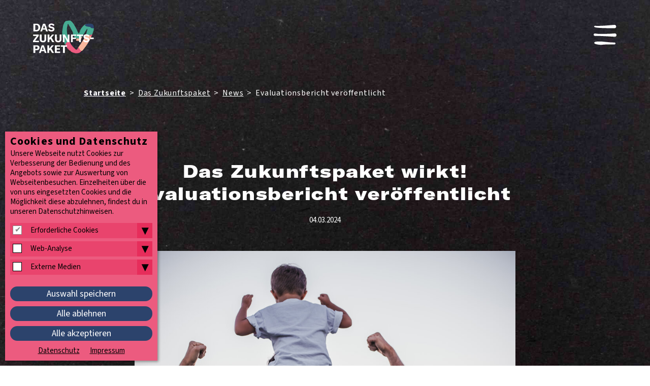

--- FILE ---
content_type: text/html; charset=utf-8
request_url: https://www.das-zukunftspaket.de/zukunftspaket/news/evaluationsbericht-zukunftspaket-2023/
body_size: 8295
content:
<!DOCTYPE html>
<html class="html5 cn2   nothasjs" lang="de-DE" xml:lang="de-DE">

  <!--
     - parse:    0.0017
     - system:   0.024
     - render:   0.0109
     - process:  0.0349
     - total:    0.0366
     queries:    85
     memory:     11.53 MiB
    -->

    <head>

    <title>Das Zukunftspaket wirkt! Evaluationsbericht veröffentlicht – Das Zukunftspaket</title>

    <meta charset="utf-8" />

<meta name="title"       content="Das Zukunftspaket: Das Zukunftspaket wirkt! Evaluationsbericht veröffentlicht" />
<meta name="generator"   content="ww.edit CMS 5.7" />
<meta name="description" content="Wie wirkt Kinder- und Jugendbeteiligung? Und wie können wir Beteiligung stärken? Das lesen Sie im Evaluationsbericht des Zukunftspakets 2023. Jetzt downloaden!" /><meta name="language"    content="de-DE" />

    <link rel="canonical" href="https://www.das-zukunftspaket.de/zukunftspaket/news/evaluationsbericht-zukunftspaket-2023/" />

<meta property="og:type" content="website" /><meta property="og:description" content="Wie wirkt Kinder- und Jugendbeteiligung? Und wie können wir Beteiligung stärken? Das lesen Sie im Evaluationsbericht des Zukunftspakets 2023. Jetzt downloaden!" /><meta property="og:image" content="https://www.das-zukunftspaket.de/w/gfx/orig/news/240304_news_shutterstock_673873681_4-pm-production.jpg" /><meta property="og:title" content="Das Zukunftspaket wirkt! Evaluationsbericht veröffentlicht – Das Zukunftspaket" /><meta property="og:url" content="https://www.das-zukunftspaket.de/zukunftspaket/news/evaluationsbericht-zukunftspaket-2023/" /><meta property="og:site_name" content="Das Zukunftspaket" />
<meta name="twitter:title" content="Das Zukunftspaket wirkt! Evaluationsbericht veröffentlicht – Das Zukunftspaket" /><meta name="twitter:description" content="Wie wirkt Kinder- und Jugendbeteiligung? Und wie können wir Beteiligung stärken? Das lesen Sie im Evaluationsbericht des Zukunftspakets 2023. Jetzt downloaden!" /><meta name="twitter:image" content="https://www.das-zukunftspaket.de/w/gfx/orig/news/240304_news_shutterstock_673873681_4-pm-production.jpg" /><meta name="twitter:card" content="summary_large_image" />

    <meta name="robots"   content="index,follow" />
    <meta name="viewport" content="width=device-width, initial-scale=1" />

        <link rel="stylesheet" href="/static/style/dkjs20/css/main.css?1734018798" type="text/css" />

    <script>
                var wwe_language = {
            iso639_1: 'de-DE',
            iso639_2: 'deu',
            decimal_separator: ',',
            thousand_separator: '.'
        };

                var wwe_pageid = 2002; 
        document.documentElement.className = document.documentElement.className.replace(/nothasjs/, 'hasjs');

        if (window.Touch || window.TouchEvent)
            document.documentElement.className += ' touchdevice';
    </script>

                    <script src="/static/js/t26/modernizr-prod.js?1668531020"></script>
                <script src="/static/js/jquery-1.9.1.min.js?1668531020"></script>
                  <script src="/static/js/jquery-migrate-1.1.1.min.js?1668531020"></script>

    <!-- wwedit classics/common -->
    <script src="/static/js/forms.js?1668531020"></script>

    <!-- site_basics/script EMPTY -->

    <!-- empty -->

    <!-- site/script EMPTY -->
    <!-- page/script EMPTY -->

    <link rel="apple-touch-icon" sizes="180x180" href="/static/style/dkjs20/favicon/apple-touch-icon.png"/>
<link rel="icon" type="image/png" sizes="32x32" href="/static/style/dkjs20/favicon/favicon-32x32.png"/>
<link rel="icon" type="image/png" sizes="16x16" href="/static/style/dkjs20/favicon/favicon-16x16.png"/>
<link rel="manifest" href="/static/style/dkjs20/favicon/site.webmanifest"/>
<link rel="mask-icon" href="/static/style/dkjs20/favicon/safari-pinned-tab.svg" color="#5bbad5"/>
<link rel="shortcut icon" href="/static/style/dkjs20/favicon/favicon.ico"/>
<meta name="msapplication-TileColor" content="#2b5797"/>
<meta name="msapplication-config" content="/static/style/dkjs20/favicon/browserconfig.xml"/>
<meta name="theme-color" content="#ffffff"/>

  </head>
  <body class="dkjs20 p_level_5 ssl_allow lang_deu xhtml default user_not_logged_in subpage">

  <header class="header" id="top">
    <div class="wide_wrapper">
                <nav class="access_navigation" aria-label="Schnellzugriff" data-cms-item-id="nav-p2002-access">
  <ul class="offscreen">

        <li><a href="#main_navigation" title="zur Hauptnavigation">zur Hauptnavigation</a></li>

        <li><a href="#main_content" title="zum Hauptinhalt">zum Hauptinhalt</a></li>

  </ul>
</nav>
                <a href="https://www.das-zukunftspaket.de/" id="logo" class="intern" title="interner Link: Startseite">            <img src="/static/style/dkjs20/css/img/logo-zukunftspaket.svg" alt="Das Zukunftspaket" width="200" height="108" />
        </a>        
        <a href="#main_navigation" id="menutoggle" title="Menü"><svg xmlns="http://www.w3.org/2000/svg" width="46" height="40" viewBox="0 0 46 40"><path d="M41.5694982 16.8239955C35.1399068 17.3427695 28.6473587 17.6426451 22.1998107 17.7794836 15.7637289 17.8353449 9.26512316 18.1486446 2.90259912 16.9991575-.784155683 16.5016021-1.8436028 22.8487888 5.06800778 21.6183245 17.0148587 21.8359237 29.6689453 22.709352 41.6134164 23.3194961 46.1934645 23.5617782 46.1160126 16.5158922 41.5694982 16.8239955ZM41.4243299 6.49571655C45.6709885 6.20839891 45.2439212-.244014843 41.0145703.00714451253 28.156253.834021735 15.3671664 2.51765548 2.48245489 1.78929335-7.3420403 6.82395584 29.6044741 6.35324857 31.498152 6.42058526 34.8279357 6.42924593 38.1337049 6.45544444 41.4243299 6.49571655L41.4243299 6.49571655ZM21.975676 33.3953165C15.5858924 32.6375081 9.03493086 32.1202498 2.67976259 33.4799746-4.26040568 38.2186587 14.1973828 39.7186863 16.760652 39.1007477 23.2004116 38.3074306 29.7414212 38.4319277 36.2218539 38.4167715 37.8522385 38.3966355 39.4798107 38.3920886 41.1132241 38.4485995 43.4781039 38.5646524 43.5877914 34.8568042 41.2384885 34.8100366 34.7569741 34.6246983 28.3957482 34.1953457 21.975676 33.3953165Z" fill="#fff"/></svg></a>
    </div>
  </header>

  <div class="navigation_pane">
      <div class="buttons">
          <div class="wide_wrapper">
              <a class="search" href="https://www.das-zukunftspaket.de/service/suche/">Suche</a>
              <button class="close">schließen</button>
          </div>
      </div>
      <div class="content">
          <div class="wide_wrapper">

        <div class="area page_head_nav rpc-ancor"
                                  data-cms-item-id="ar-p2002-page_head_nav"
                                  data-num-co="1"
                                  data-areapath=""
                                  >

    <nav class="nested_pagelist " aria-label="Hauptnavigation">

            <ul class="npl_level_1"><li class="item item_1 odd first path_active haschildren id-9"><a href="https://www.das-zukunftspaket.de/zukunftspaket/" class="intern">Das Zukunftspaket</a><button class="fold_children" title="ein-/ausklappen"></button><ul class="npl_level_2"><li class="item item_1 odd first path_active id-28"><a href="https://www.das-zukunftspaket.de/zukunftspaket/news/" class="intern">News</a></li><li class="item item_2 even inner id-29"><a href="https://www.das-zukunftspaket.de/zukunftspaket/veranstaltungen/" class="intern">Veranstaltungen</a></li><li class="item item_3 odd last id-409"><a href="https://www.das-zukunftspaket.de/zukunftspaket/wirksamkeit/" class="intern">Wirksamkeit</a></li></ul></li><li class="item item_2 even inner id-10"><a href="https://www.das-zukunftspaket.de/kinder-und-jugendbeteiligung/" class="intern">Kinder- und Jugendbeteiligung</a></li><li class="item item_3 odd inner id-391"><a href="https://www.das-zukunftspaket.de/projekte-zukunftsplaene/" class="intern">Projekte &amp; Zukunftspläne</a></li><li class="item item_4 even inner haschildren id-11"><a href="https://www.das-zukunftspaket.de/fuer-kinder-und-jugendliche/" class="intern">Für Kinder und Jugendliche</a><button class="fold_children" title="ein-/ausklappen"></button><ul class="npl_level_2"><li class="item item_1 odd first last id-224"><a href="https://www.das-zukunftspaket.de/fuer-kinder-und-jugendliche/faq/" class="intern">FAQ für Kinder und Jugendliche</a></li></ul></li><li class="item item_5 odd last haschildren id-13"><a href="https://www.das-zukunftspaket.de/fuer-traeger/" class="intern">Für Träger</a><button class="fold_children" title="ein-/ausklappen"></button><ul class="npl_level_2"><li class="item item_1 odd first last id-130"><a href="https://www.das-zukunftspaket.de/fuer-traeger/faq/" class="intern">FAQ für Träger</a></li></ul></li></ul>

    </nav>

        </div><!-- / page_head_nav -->

                        <nav aria-label="Servicenavigation" id="meta_navigation" ><ul><li class="item_1 odd first"><a href="https://www.das-zukunftspaket.de/meta/material-und-formulare/" class="intern" title="interner Link: Material und Formulare">Material und Formulare</a></li><li class="item_2 even inner"><a href="https://www.das-zukunftspaket.de/meta/presse/" class="intern" title="interner Link: Presse">Presse</a></li><li class="item_3 odd inner"><a href="https://www.das-zukunftspaket.de/service/newsletter/" class="intern" title="interner Link: Newsletter">Newsletter</a></li><li class="item_4 even last"><a href="https://www.das-zukunftspaket.de/meta/faq/" class="intern" title="interner Link: FAQ">FAQ</a></li></ul></nav>
          </div>
      </div>
  </div>

    <nav class="breadcrumb" id="breadcrumb"  data-cms-item-id="nav-p2002-breadcrumb">

      <div class="width_wrapper">

                  <span class="offscreen">Pfadnavigation</span>

        <script type="application/ld+json" id="ext-schema-jsonld">{"@context":"https://schema.org","@type":"BreadcrumbList","itemListElement":[{"@type":"ListItem","position":1,"name":"Startseite","item":"https://www.das-zukunftspaket.de/"},{"@type":"ListItem","position":2,"name":"Das Zukunftspaket","item":"https://www.das-zukunftspaket.de/zukunftspaket/"},{"@type":"ListItem","position":3,"name":"News","item":"https://www.das-zukunftspaket.de/zukunftspaket/news/"},{"@type":"ListItem","position":4,"name":"Evaluationsbericht ver\u00f6ffentlicht","item":"https://www.das-zukunftspaket.de/zukunftspaket/news/evaluationsbericht-zukunftspaket-2023/"}]}</script>

        <ol><li class="item_1 odd first"><a href="https://www.das-zukunftspaket.de/" class="intern" title="interner Link: Startseite">Startseite</a></li><li class="item_2 even inner"><span class="separator">&gt;</span><a href="https://www.das-zukunftspaket.de/zukunftspaket/" class="intern" title="interner Link: Das Zukunftspaket">Das Zukunftspaket</a></li><li class="item_3 odd inner"><span class="separator">&gt;</span><a href="https://www.das-zukunftspaket.de/zukunftspaket/news/" class="intern" title="interner Link: News">News</a></li><li class="item_4 even last"><span class="separator">&gt;</span><span class="active_nav">Evaluationsbericht veröffentlicht</span></li></ol>

      </div>

    </nav><!-- / breadcrumb -->

      <div class="title_container width_wrapper">

        <h1 id="page_head_title">Das Zukunftspaket wirkt! Evaluationsbericht veröffentlicht</h1>

                            <p class="pubdate">04.03.2024</p>

                                                                        <ul class="social_media">
                <li><a href="http://www.facebook.com/sharer/sharer.php?u=https%3A%2F%2Fwww.das-zukunftspaket.de%2Fzukunftspaket%2Fnews%2Fevaluationsbericht-zukunftspaket-2023%2F" title="auf Facebook teilen"><svg><use href="#social-facebook"></use></svg></a></li>
                <li><a href="https://twitter.com/intent/tweet?url=https%3A%2F%2Fwww.das-zukunftspaket.de%2Fzukunftspaket%2Fnews%2Fevaluationsbericht-zukunftspaket-2023%2F" title="auf Twitter teilen"><svg><use href="#social-twitter"></use></svg></a></li>
                            </ul>
              </div>

        <main class="area page_body_main_content rpc-ancor"
                                  data-cms-item-id="ar-p2002-page_body_main_content"
                                  data-num-co="1"
                                  data-areapath="page/body/main_content"
                                  id="main_content">

                  <section class="co rt_ext_inh rt_ext item_1 odd first last imgpos_top"
                     id="coid_a708o1" data-porder="1" data-pageid="2002" data-area="page/body/main_content">

                            <div class="inner_wrap width_wrapper">

  <figure id="img_container_0" class="media_container img_container img_container_large ">

    <div class="img_wrapper"><img src="/w/gfx/large/news/240304_news_shutterstock_673873681_4-pm-production.jpg" alt="Ein Junge sitzt auf den Schultern eines Erwachsenen. Beide zeigen, wie stark sie sind." srcset="/w/gfx/small/news/240304_news_shutterstock_673873681_4-pm-production.jpg 465w,/w/gfx/medium/news/240304_news_shutterstock_673873681_4-pm-production.jpg 700w,/w/gfx/large/news/240304_news_shutterstock_673873681_4-pm-production.jpg 970w" sizes="(max-width: 390px) 465px,(max-width: 720px) 700px,970px" /></div>
          <figcaption class="img_info_container">

              <p class="img_rights" title="Shutterstock/4 PM production ">&copy; <span>Shutterstock/4 PM production </span></p>

      </figcaption><!-- / .img_info_container -->

  </figure>

<div class="content_container has_media">

            <div class="co_body ">

        <div class="richtext has_media">
          <p>Wie wirkt Beteiligung im <em>Zukunftspaket</em>? Was brauchen junge Menschen, um sich zu beteiligen? Und wie können Erwachsene Kinder und Jugendliche dabei begleiten? Der Evaluationsbericht des <em>Zukunftspakets</em> 2023 bietet Handlungsempfehlungen zur Stärkung von Kinder- und Jugendbeteiligung. Ab sofort steht eine Langfassung des Berichts sowie eine Zusammenfassung der wichtigsten Ergebnisse zum Download bereit:&nbsp;</p>
        </div>

    <footer class="extra_link  has_media">
            <a href="https://www.das-zukunftspaket.de/zukunftspaket/wirksamkeit/evaluationsbericht-zum-zukunftspaket-2023/" class="intern" title="interner Link: Evaluationsbericht zum Zukunftspaket 2023">zum Evaluationsbericht                                                        <svg xmlns="http://www.w3.org/2000/svg" width="113" height="18" viewbox="0 0 113 18"><mask id="rubbel_2"><path style="fill:none;stroke:#fff;stroke-width:5;stroke-linecap:round;stroke-dasharray:234px;stroke-dashoffset:var(--offset)" d="M 110.18906,2.9983416 C 77.176636,4.6285681 1.4638953,3.8932011 3.2794362,5.1533996 8.5235187,6.2602853 66.527446,12.632288 65.120232,13.586235 c -1.407213,0.953947 -37.73605,0.543932 -59.6857378,-1.873963 0,0 -1.6865672,0.468491 2.5298507,2.155058"></path></mask><path style="fill:none;stroke:var(--color);stroke-width:3.5;stroke-linecap:round" d="M 7.9643449,13.86733 C 3.747927,12.180763 5.4344942,11.712272 5.4344942,11.712272 27.384182,14.130167 63.713019,14.540182 65.120232,13.586235 66.527446,12.632288 8.5235187,6.2602853 3.2794362,5.1533996 1.4638953,3.8932011 77.176636,4.6285681 110.18906,2.9983416"></path><image href="/static/style/dkjs20/css/img/link_kringel.png" width="113" height="16" x="0" y="0" mask="url(#rubbel_2)"></image></svg>
                   </a>
        </footer>

        </div>
    </div>

                    </div><!-- /inner_wrap -->

        </section><!-- /co -->

        </main><!-- / page_body_main_content -->

    <button id="scroll_to_top">nach oben</button>

    <footer class="footer">
    <div class="social_networks">
        <div class="width_wrapper">
            <div class="zukunftspaket">
                <img src="/static/style/dkjs20/css/img/logo-zukunftspaket.svg" alt="Das Zukunftspaket" width="200" height="108"/>
            </div>
            <div class="social_media">
                                <a href="https://www.instagram.com/zukunftgehtraus/" class="social_instagram extern" title="Instagram-Profil, öffnet in einem neuen Fenster" target="_blank" rel="noopener"><svg><use href="#social-instagram"></use></svg></a><a href="https://www.youtube.com/channel/UCvV0g3aJRELMvApsW6udPSw" class="social_youtube extern" title="YouTube-Kanal, öffnet in einem neuen Fenster" target="_blank" rel="noopener"><svg><use href="#social-youtube"></use></svg></a>                            </div>
        </div>
    </div>

    <div class="partners">
                    <div class="wide_wrapper">
                <div class="partner bmfsfj">
                    <p>Gefördert vom</p>
                    <a href="https://www.bmfsfj.de/" target="_blank" class="extern" rel="noopener" title="externer Link: https://www.bmfsfj.de/, öffnet in einem neuen Fenster"><img src="/static/style/dkjs20/css/img/logo-bmfsfj.png" width="290" height="140" alt="Bundesministerium für Familie, Senioren, Frauen und Jugend" /></a>
                </div>
                <div class="partner">
                    <a href="https://www.dkjs.de/" target="_blank" class="extern" rel="noopener" title="externer Link: https://www.dkjs.de/, öffnet in einem neuen Fenster"><img src="/static/style/dkjs20/css/img/logo-dkjs.svg" width="140" height="140" alt="Deutsche Kinder- und Jugendstiftung" /></a>
                </div>
                <div class="partner">
                    <a href="https://www.gsub.de/" target="_blank" class="extern" rel="noopener" title="externer Link: https://www.gsub.de/, öffnet in einem neuen Fenster"><img src="/static/style/dkjs20/css/img/logo-gsub.png" width="242" height="140" alt="Gesellschaft für soziale Unternehmensberatung mbH" /></a>
                </div>
                <div class="partner">
                    <a href="https://www.stiftung-spi.de/" target="_blank" class="extern" rel="noopener" title="externer Link: https://www.stiftung-spi.de/, öffnet in einem neuen Fenster"><img src="/static/style/dkjs20/css/img/logo-spi.png" width="205" height="140" alt="Stiftung SPI - Sozialpädagogisches Institut Berlin »Walter May«" /></a>
                </div>
            </div>
            </div>

        <nav aria-label="Fußnavigation" id="foot_navigation" ><ul><li class="item_1 odd first"><a href="https://www.das-zukunftspaket.de/service/sitemap/" class="intern" title="interner Link: Sitemap">Sitemap</a></li><li class="item_2 even inner"><a href="https://www.das-zukunftspaket.de/service/impressum/" class="intern" title="interner Link: Impressum">Impressum</a></li><li class="item_3 odd inner"><a href="https://www.das-zukunftspaket.de/service/datenschutz/" class="intern" title="interner Link: Datenschutz">Datenschutz</a></li><li class="item_4 even inner"><a href="https://www.das-zukunftspaket.de/service/erklaerung-zur-barrierefreiheit/" class="intern" title="interner Link: Erklärung zur Barrierefreiheit">Erklärung zur Barrierefreiheit</a></li><li class="item_5 odd last"><a href="https://www.das-zukunftspaket.de/meta/leichte-sprache/" class="intern" title="interner Link: Leichte Sprache">Leichte Sprache</a></li></ul></nav>
    </footer>

<script src="/static/js/ww_glossary.js?1679326141"></script>

<script>
 $(function(){var entries=[{'name':'Aggregier','url':'https://www.das-zukunftspaket.de/meta/glossar/aggregier/'},{'name':'Evaluation','url':'https://www.das-zukunftspaket.de/meta/glossar/evaluation/'},{'name':'Monitoring','url':'https://www.das-zukunftspaket.de/meta/glossar/monitoring/'},{'name':'quantitativ','url':'https://www.das-zukunftspaket.de/meta/glossar/quantitativ/'},{'name':'qualitativ','url':'https://www.das-zukunftspaket.de/meta/glossar/qualitativ/'},{'name':'empirisch','url':'https://www.das-zukunftspaket.de/meta/glossar/empirisch/'},{'name':'Wirkannahmen','url':'https://www.das-zukunftspaket.de/meta/glossar/wirkannahmen/'},{'name':'explorativ','url':'https://www.das-zukunftspaket.de/meta/glossar/explorativ/'}];var options={'onlyFirst':true,'newWindow':false,'wordsOnly':false,'className':'glossary','title':'Zur Erklärung des Begriffs bitte klicken','regexIgnore':'^(script|style|a|option|textarea|button)$'};$.each(entries,function(key,value){$('.page_body_main_content').ww_glossary(value,options);});});</script>

    <script src="/static/js/tooltipster.bundle.min.js?1668531020"></script>

  <script src="/static/js/slick.min.js?1668531020"></script>
  <script src="/static/js/custom/main.js?1706545385"></script>

  <!-- empty -->

<!-- site_bottom/script EMPTY -->
<!-- page_bottom/script EMPTY -->

    <script src="/static/js/wwcookie.js?1668531020"></script>
    <script src="/static/js/cookienote2.js?1675941698"></script>
        <div class="cookienote_banner">
        <div class="width_wrapper">
            <h2>Cookies und Datenschutz</h2>
            <div>Unsere Webseite nutzt Cookies zur Verbesserung der Bedienung und des Angebots sowie zur Auswertung von Webseitenbesuchen. Einzelheiten über die von uns eingesetzten Cookies und die Möglichkeit diese abzulehnen, findest du in unseren Datenschutzhinweisen.</div>

            <div class="cn_groups">
                                            <fieldset class="cn_group">
                    <span>
                        <input type="checkbox" id="group_0" class="cn_group_check" checked="checked" disabled="disabled" />
                        <label for="group_0">Erforderliche Cookies</label>
                        <button class="cn_folder" title="Ein-/Ausklappen">▾</button>
                    </span>

                                            <fieldset class="cn_service cn_hidden" aria-hidden="true">
                            <span>
                                <input type="checkbox" name="cn2" id="cn_cn2" class="cn_service_check" checked="checked" disabled="disabled"/>
                                <label for="cn_cn2">Cookienote</label>
                                <button class="cn_info" title="Ein-/Ausklappen"></button>                            </span>
                            <div class="cn_info_text cn_hidden" aria-hidden="true"><p>Cookienote speichert die Angaben, die Sie im Consent-Manager treffen. Dieser ist zum datenschutzkonformen Betrieb der Webseite im Einsatz.</p></div>                        </fieldset>
                                    </fieldset>
                                                            <fieldset class="cn_group">
                    <span>
                        <input type="checkbox" id="group_1" class="cn_group_check" />
                        <label for="group_1">Web-Analyse</label>
                        <button class="cn_folder" title="Ein-/Ausklappen">▾</button>
                    </span>

                                            <fieldset class="cn_service cn_hidden" aria-hidden="true">
                            <span>
                                <input type="checkbox" name="mat" id="cn_mat" class="cn_service_check"/>
                                <label for="cn_mat">Matomo</label>
                                <button class="cn_info" title="Ein-/Ausklappen"></button>                            </span>
                            <div class="cn_info_text cn_hidden" aria-hidden="true"><p>Wir verwenden Matomo zur datenschutzfreundlichen Webanalyse. Die anonymisierten Daten liegen auf unseren Servern und werden nicht an Dritte weitergegeben.</p></div>                        </fieldset>
                                    </fieldset>
                                                            <fieldset class="cn_group">
                    <span>
                        <input type="checkbox" id="group_2" class="cn_group_check" />
                        <label for="group_2">Externe Medien</label>
                        <button class="cn_folder" title="Ein-/Ausklappen">▾</button>
                    </span>

                                            <fieldset class="cn_service cn_hidden" aria-hidden="true">
                            <span>
                                <input type="checkbox" name="gm" id="cn_gm" class="cn_service_check"/>
                                <label for="cn_gm">Google Maps</label>
                                <button class="cn_info" title="Ein-/Ausklappen"></button>                            </span>
                            <div class="cn_info_text cn_hidden" aria-hidden="true"><p>Unsere eingebundenen Landkarten nutzen Kartenmaterial von Google Maps. Bei der Nutzung dieser Funktion wird Ihre IP-Adresse an Google LLC. weitergegeben.</p></div>                        </fieldset>
                                    </fieldset>
                                        </div>

            <div class="cookienote_button_container cookienote_buttons_3">
                                <button class="cookienote_save" onclick="cn_save();$('.cookienote_banner').fadeOut();window.location.reload(true)">Auswahl speichern</button>
                <button class="cookienote_deny" onclick="cn_deny_all();$('.cookienote_banner').fadeOut()">Alle ablehnen</button>                <button class="cookienote_confirm" onclick="cn_accept_all();$('.cookienote_banner').fadeOut();window.location.reload(true)">Alle akzeptieren</button>
            </div>

                <div class="cookienote_links">
                <ul>
                    <li><a href="https://www.das-zukunftspaket.de/service/datenschutz/" class="intern" title="interner Link: Datenschutz">Datenschutz</a></li><li><a href="https://www.das-zukunftspaket.de/service/impressum/" class="intern" title="interner Link: Impressum">Impressum</a></li>                </ul>
            </div>
        </div>
    </div>
    <script>$('<div class="cookienote_placeholder">').css('height', $('.cookienote_banner').get(0).offsetHeight).insertAfter($('.cookienote_banner'));</script>      

  <svg xmlns="http://www.w3.org/2000/svg" style="display: none"> <symbol width="40" height="40" viewBox="-10 -2 30 38" id="social-facebook"><path fill-rule="evenodd" d="M15.1 17.7h-4.5V35H4.4V17.7H.2v-6h4.2V8C4.4 3.2 5.6.2 11 .2h4.6v6h-2.9c-2 0-2.2.9-2.2 2.5v3h5.2l-.7 6Z" style="fill: var(--fill)"/></symbol> <symbol width="40" height="40" viewBox="0 0 40 40" id="social-instagram"><path d="M30.3 7.6a2.3 2.3 0 1 0 0 4.7 2.3 2.3 0 0 0 0-4.7Z" style="fill: var(--fill)"/><path d="M21.4 1H28c2 .1 3.5.5 4.7 1C34 2.3 35 3 36 4.1c1.1 1 1.8 2.1 2.3 3.4a14.4 14.4 0 0 1 .9 5.5V28.3c-.1 2-.5 3.4-1 4.7a9.5 9.5 0 0 1-2.2 3.4c-1 1-2.1 1.8-3.4 2.2a14.2 14.2 0 0 1-5.5 1H12c-2-.1-3.5-.5-4.7-1A9.5 9.5 0 0 1 4 36.4c-1.1-1-1.8-2.1-2.3-3.4-.4-1.3-.8-2.7-.9-4.7V12.3c.1-2 .5-3.5 1-4.7a9.5 9.5 0 0 1 2.2-3.4C4.9 3 6 2.4 7.3 1.9 8.5 1.5 10 1.1 12 1h6.6Zm-3.1 3.4H13.4l-1.2.1c-2 .1-3 .4-3.6.7a6 6 0 0 0-2.3 1.4A6 6 0 0 0 5 9c-.3.6-.6 1.7-.7 3.6V28c.1 1.9.4 3 .7 3.6A6 6 0 0 0 6.3 34a6 6 0 0 0 2.3 1.5c.7.2 1.7.6 3.6.7h15.6c2-.1 3-.5 3.6-.7a6 6 0 0 0 2.3-1.5 6 6 0 0 0 1.4-2.2c.3-.7.6-1.7.7-3.6V12.5c-.1-2-.4-3-.7-3.6a6 6 0 0 0-1.4-2.3 6 6 0 0 0-2.3-1.4c-.7-.3-1.7-.6-3.6-.7h-9.5Z" style="fill: var(--fill)"/><path d="M20 10.3a10 10 0 1 1 0 20 10 10 0 0 1 0-20Zm0 3.5a6.5 6.5 0 1 0 0 13 6.5 6.5 0 0 0 0-13Z" style="fill: var(--fill)"/></symbol> <symbol width="40" height="40" viewBox="-1 -2 39 38" id="social-twitter"><path fill-rule="evenodd" d="M33.4 8.3v1A21.6 21.6 0 0 1 0 27.6l1.8.1c3.6 0 7-1.2 9.5-3.3a7.6 7.6 0 0 1-7.1-5.3l1.4.2c.7 0 1.4-.1 2-.3a7.6 7.6 0 0 1-6-7.5c1 .5 2.1.8 3.4.9A7.6 7.6 0 0 1 2.6 2.2c3.8 4.6 9.4 7.6 15.8 8-.2-.6-.2-1.2-.2-1.8a7.6 7.6 0 0 1 13.2-5.2c1.7-.3 3.3-1 4.8-1.8a7.6 7.6 0 0 1-3.4 4.2c1.6-.2 3-.6 4.4-1.2-1 1.5-2.3 2.9-3.8 4" style="fill: var(--fill)"/></symbol> <symbol width="40" height="40" viewBox="0 -4 40 36" id="social-youtube"><path fill-rule="evenodd" d="M20.5.7h.2c1.4 0 4.2 0 7.2.2h2.2l3.3.2c.8.1 2.4.1 3.9 1.6 1.1 1.2 1.5 3.9 1.5 3.9s.4 3.1.4 6.2v3c0 2.9-.3 5.8-.4 6.2 0 0-.4 2.6-1.5 3.8-1.5 1.6-3.1 1.6-3.9 1.6l-3.6.2h-1l-.6.1-8.1.2h-.2c-.4 0-3.8 0-7-.2h-.7a98 98 0 0 1-5.4-.2c-.9-.2-2.8-.1-4.3-1.7C1.4 24.6 1 22 1 22c0-.4-.4-3.1-.4-6v-3.2c0-3.1.4-6.2.4-6.2s.4-2.7 1.5-3.9c1.5-1.5 3.2-1.5 4-1.6L9.3 1h.6l9.1-.2H20.5Zm-4.6 7.8v10.8l10.4-5.4L16 8.5Z" style="fill: var(--fill)"/></symbol> <symbol width="40" height="40" viewBox="-4 0 36 40" id="social-tiktok"><path d="M31.84 9.59a8.96 8.96 0 0 1-5.37-1.78A8.8 8.8 0 0 1 22.92.86h-5.76v15.56l-.01 8.52a5.16 5.16 0 0 1-5.52 5.15 5.24 5.24 0 0 1-4.93-5.07 5.19 5.19 0 0 1 6.87-4.97v-5.78a11.1 11.1 0 0 0-9.96 3.55 10.62 10.62 0 0 0 1.52 15.65 11.13 11.13 0 0 0 8.44 2.14 11.06 11.06 0 0 0 6.15-3.04A10.6 10.6 0 0 0 22.96 25l-.03-12.73a14.6 14.6 0 0 0 8.93 3V9.59h-.02Z" style="fill: var(--fill)"/></symbol> <symbol width="56" height="54" viewBox="0 0 56 54" id="video-play"><path d="M743.789688,1957.00124 C742.049187,1950.2182 734.447887,1947.93662 729.488913,1943.89218 C719.434025,1937.23149 699.937999,1923.59569 691.687471,1939.19899 L691.857405,1938.87165 C686.429781,1950.4441 683.80945,1988.99636 704.446415,1985.814 C705.857335,1985.63761 706.948607,1984.89126 708.111188,1984.17419 C710.926997,1982.76167 714.234162,1981.56946 717.200748,1980.38562 C726.878161,1976.14387 746.226602,1970.41011 743.789688,1957.00124 Z M733,1960.68452 C732.952378,1960.67591 732.970858,1960.45512 732.908309,1960.59875 C724.978112,1969.59917 711.411413,1972.31101 702.866745,1980.83333 C690.295852,1983.88859 692.613002,1943.96261 700.407439,1941.03997 C709.293638,1940.37691 716.580576,1948.11562 723.337983,1952.93169 C724.461018,1953.8493 726.772482,1955.6604 727.922528,1956.5477 C729.356175,1958.00161 732.105836,1958.90717 733,1960.68452 L733,1960.68452 Z" transform="translate(-688 -1932)" style="fill: var(--fill)"/></symbol> </svg>

</body>

</html>


--- FILE ---
content_type: text/css
request_url: https://www.das-zukunftspaket.de/static/style/dkjs20/css/main.css?1734018798
body_size: 24306
content:
@charset "UTF-8";
* {
  font-size: inherit;
  font-family: inherit;
  margin: 0;
  padding: 0;
  line-height: inherit;
  outline: 0;
  border: 0;
  color: inherit;
}

img {
  vertical-align: middle;
}

nav, footer, header, section, article {
  display: block;
}

@font-face {
  font-family: "Source Sans 3";
  font-style: normal;
  font-weight: 400;
  src: url("webfont/source-sans-3-v8-latin-regular.eot"); /* IE9 Compat Modes */
  src: local(""), url("webfont/source-sans-3-v8-latin-regular.eot?#iefix") format("embedded-opentype"), url("webfont/source-sans-3-v8-latin-regular.woff2") format("woff2"), url("webfont/source-sans-3-v8-latin-regular.woff") format("woff"), url("webfont/source-sans-3-v8-latin-regular.ttf") format("truetype"), url("webfont/source-sans-3-v8-latin-regular.svg#SourceSans3") format("svg"); /* Legacy iOS */
}
@font-face {
  font-family: "Source Sans 3";
  font-style: normal;
  font-weight: 700;
  src: url("webfont/source-sans-3-v8-latin-700.eot"); /* IE9 Compat Modes */
  src: local(""), url("webfont/source-sans-3-v8-latin-700.eot?#iefix") format("embedded-opentype"), url("webfont/source-sans-3-v8-latin-700.woff2") format("woff2"), url("webfont/source-sans-3-v8-latin-700.woff") format("woff"), url("webfont/source-sans-3-v8-latin-700.ttf") format("truetype"), url("webfont/source-sans-3-v8-latin-700.svg#SourceSans3") format("svg"); /* Legacy iOS */
}
@font-face {
  font-family: "Source Sans 3";
  font-style: italic;
  font-weight: 400;
  src: url("webfont/source-sans-3-v8-latin-italic.eot"); /* IE9 Compat Modes */
  src: local(""), url("webfont/source-sans-3-v8-latin-italic.eot?#iefix") format("embedded-opentype"), url("webfont/source-sans-3-v8-latin-italic.woff2") format("woff2"), url("webfont/source-sans-3-v8-latin-italic.woff") format("woff"), url("webfont/source-sans-3-v8-latin-italic.ttf") format("truetype"), url("webfont/source-sans-3-v8-latin-italic.svg#SourceSans3") format("svg"); /* Legacy iOS */
}
@font-face {
  font-family: "Gochi Hand";
  font-style: normal;
  font-weight: 400;
  src: url("webfont/gochi-hand-v16-latin-regular.eot"); /* IE9 Compat Modes */
  src: local(""), url("webfont/gochi-hand-v16-latin-regular.eot?#iefix") format("embedded-opentype"), url("webfont/gochi-hand-v16-latin-regular.woff2") format("woff2"), url("webfont/gochi-hand-v16-latin-regular.woff") format("woff"), url("webfont/gochi-hand-v16-latin-regular.ttf") format("truetype"), url("webfont/gochi-hand-v16-latin-regular.svg#GochiHand") format("svg"); /* Legacy iOS */
}
@font-face {
  font-family: "GT America Extended Black";
  font-style: normal;
  font-weight: 700;
  src: local(""), url("webfont/GT-America-Extended-Black.woff2") format("woff2"), url("webfont/GT-America-Extended-Black.woff") format("woff"), url("webfont/GT-America-Extended-Black.ttf") format("truetype"), url("webfont/GT-America-Extended-Black.otf") format("opentype");
}
.sidr-class-clear,
.clear {
  clear: both;
}

.sidr-class-noheight,
.noheight {
  height: 0;
  line-height: 0;
  font-size: 0;
  display: block;
  overflow: hidden;
}

.invisible {
  visibility: hidden;
}

.sidr-class-offscreen,
.offscreen {
  position: absolute;
  left: -9999em;
}

.satellite_map .map_filters .only24 span, .cn_group span {
  position: relative;
  display: inline-block;
  height: 20px;
  line-height: 20px;
  margin: 3px 0;
}
.satellite_map .map_filters .only24 input, .cn_group input {
  position: absolute;
  height: 1px;
  width: 1px;
  border: transparent;
  display: inline-block;
  overflow: hidden;
  margin-top: 3px;
  margin-left: 3px;
}
.satellite_map .map_filters .only24 input + label, .cn_group input + label {
  display: inline-block;
  line-height: 20px;
  height: 20px;
  cursor: pointer;
  position: relative;
  padding: 0 10px 0 35px;
  margin-right: 30px;
  font-weight: normal;
}
.satellite_map .map_filters .only24 input + label:before, .cn_group input + label:before {
  position: absolute;
  top: 0;
  left: 0;
  content: "";
  display: inline-block;
  background: #fff;
  height: 16px;
  width: 16px;
  margin-right: 10px;
  vertical-align: middle;
  border: 1px solid #000;
}
.satellite_map .map_filters .only24 input + label:after, .cn_group input + label:after {
  position: absolute;
  top: 4px;
  left: 4px;
  content: "✔";
  display: inline-block;
  color: #000;
  line-height: 10px;
  width: 10px;
  margin-right: 10px;
  text-align: center;
  opacity: 0;
}
.satellite_map .map_filters .only24 input:not(:disabled):not(:checked) + label:hover:after, .cn_group input:not(:disabled):not(:checked) + label:hover:after, .satellite_map .map_filters .only24 input:not(:disabled):not(:checked) + label:focus:after, .cn_group input:not(:disabled):not(:checked) + label:focus:after {
  opacity: 0.2;
}
.satellite_map .map_filters .only24 input:disabled + label:before, .cn_group input:disabled + label:before {
  border-color: #888;
}
.satellite_map .map_filters .only24 input:disabled + label:after, .cn_group input:disabled + label:after {
  color: #888;
}
.satellite_map .map_filters .only24 input:checked + label:after, .cn_group input:checked + label:after {
  opacity: 1;
}
.satellite_map .map_filters .only24 input:invalid + label:before, .cn_group input:invalid + label:before {
  box-shadow: 0 0 5px red;
}
.satellite_map .map_filters .only24 input:focus + label:before, .cn_group input:focus + label:before {
  outline: 2px dotted #fff;
}

.satellite_map .leaflet-popup-content-wrapper .weiter, .table_of_contents .toc li a, .page_body_main_content .nested_pagelist a, .tsr.projekt .extra_link a, .list_eventreihe .extra_link a, .form_search_generic .resultlist a, .mfp-content .bio a, .dkjs_quote .extra_link a, .rt_ext_inh.view_number .extra_link a, .rt_ext_inh .richtext a.intern,
.rt_ext_inh .richtext a.extern,
.rt_ext_inh .richtext a.download, #meta_navigation li a,
#foot_navigation li a {
  text-decoration: none;
}
.satellite_map .leaflet-popup-content-wrapper .weiter:focus, .table_of_contents .toc li a:focus, .page_body_main_content .nested_pagelist a:focus, .tsr.projekt .extra_link a:focus, .list_eventreihe .extra_link a:focus, .form_search_generic .resultlist a:focus, .mfp-content .bio a:focus, .dkjs_quote .extra_link a:focus, .rt_ext_inh.view_number .extra_link a:focus, .rt_ext_inh .richtext a.intern:focus,
.rt_ext_inh .richtext a.extern:focus,
.rt_ext_inh .richtext a.download:focus, #meta_navigation li a:focus,
#foot_navigation li a:focus, .satellite_map .leaflet-popup-content-wrapper .weiter:hover, .table_of_contents .toc li a:hover, .page_body_main_content .nested_pagelist a:hover, .tsr.projekt .extra_link a:hover, .list_eventreihe .extra_link a:hover, .form_search_generic .resultlist a:hover, .mfp-content .bio a:hover, .dkjs_quote .extra_link a:hover, .rt_ext_inh.view_number .extra_link a:hover, .rt_ext_inh .richtext a.intern:hover,
.rt_ext_inh .richtext a.extern:hover,
.rt_ext_inh .richtext a.download:hover, #meta_navigation li a:hover,
#foot_navigation li a:hover {
  text-decoration: underline;
}

/*
%blauschleier {
  position: relative;

  img {
    filter: grayscale(100%);
  }

  &:after {
    content: "";
    background: $blue;
    opacity: 1;
    display: block;
    transition: all .15s;
    mix-blend-mode: overlay;

    position: absolute;
    top: 0;
    left: 0;
    height: 100%;
    width: 100%;

    pointer-events: none;
  }
}

%blauschleier_hover {
  img {
    filter: none;
  }

  &:after {
    opacity: 0;
  }
}*/
.pagelist .width_wrapper > .extra_link, .pagelist .page_body_main_content .nested_pagelist > .extra_link, .page_body_main_content .pagelist .nested_pagelist > .extra_link, .dkjs_bilderelement .kachel .extra_link, .dkjs_kachelelement .kachel.text .extra_link, .dkjs_stoerer .extra_link, .dkjs_headerslider .extra_link, .rt_youtube .extra_link, .rt_ext_inh:not(.view_number) .extra_link {
  text-align: center;
  padding: 30px 0;
  position: relative;
}
.pagelist .width_wrapper > .extra_link a, .pagelist .page_body_main_content .nested_pagelist > .extra_link a, .page_body_main_content .pagelist .nested_pagelist > .extra_link a, .dkjs_bilderelement .kachel .extra_link a, .dkjs_kachelelement .kachel.text .extra_link a, .dkjs_stoerer .extra_link a, .dkjs_headerslider .extra_link a, .rt_youtube .extra_link a, .rt_ext_inh:not(.view_number) .extra_link a {
  text-transform: uppercase;
  text-decoration: none;
  letter-spacing: 0.1em;
  display: inline-block;
  margin: 0 auto;
}
.pagelist .width_wrapper > .extra_link a svg, .pagelist .page_body_main_content .nested_pagelist > .extra_link a svg, .page_body_main_content .pagelist .nested_pagelist > .extra_link a svg, .dkjs_bilderelement .kachel .extra_link a svg, .dkjs_kachelelement .kachel.text .extra_link a svg, .dkjs_stoerer .extra_link a svg, .dkjs_headerslider .extra_link a svg, .rt_youtube .extra_link a svg, .rt_ext_inh:not(.view_number) .extra_link a svg {
  display: block;
  margin: 5px auto;
  --color: #fff;
  --offset: 234px;
}
.pagelist .width_wrapper > .extra_link a svg path, .pagelist .page_body_main_content .nested_pagelist > .extra_link a svg path, .page_body_main_content .pagelist .nested_pagelist > .extra_link a svg path, .dkjs_bilderelement .kachel .extra_link a svg path, .dkjs_kachelelement .kachel.text .extra_link a svg path, .dkjs_stoerer .extra_link a svg path, .dkjs_headerslider .extra_link a svg path, .rt_youtube .extra_link a svg path, .rt_ext_inh:not(.view_number) .extra_link a svg path {
  transition: all 0.5s;
}
.pagelist .width_wrapper > .extra_link a:hover, .pagelist .page_body_main_content .nested_pagelist > .extra_link a:hover, .page_body_main_content .pagelist .nested_pagelist > .extra_link a:hover, .dkjs_bilderelement .kachel .extra_link a:hover, .dkjs_kachelelement .kachel.text .extra_link a:hover, .dkjs_stoerer .extra_link a:hover, .dkjs_headerslider .extra_link a:hover, .rt_youtube .extra_link a:hover, .rt_ext_inh:not(.view_number) .extra_link a:hover, .pagelist .width_wrapper > .extra_link a:focus, .pagelist .page_body_main_content .nested_pagelist > .extra_link a:focus, .page_body_main_content .pagelist .nested_pagelist > .extra_link a:focus, .dkjs_bilderelement .kachel .extra_link a:focus, .dkjs_kachelelement .kachel.text .extra_link a:focus, .dkjs_stoerer .extra_link a:focus, .dkjs_headerslider .extra_link a:focus, .rt_youtube .extra_link a:focus, .rt_ext_inh:not(.view_number) .extra_link a:focus {
  font-weight: bold;
  letter-spacing: 0.075em;
}
.pagelist .width_wrapper > .extra_link a:hover svg, .pagelist .page_body_main_content .nested_pagelist > .extra_link a:hover svg, .page_body_main_content .pagelist .nested_pagelist > .extra_link a:hover svg, .dkjs_bilderelement .kachel .extra_link a:hover svg, .dkjs_kachelelement .kachel.text .extra_link a:hover svg, .dkjs_stoerer .extra_link a:hover svg, .dkjs_headerslider .extra_link a:hover svg, .rt_youtube .extra_link a:hover svg, .rt_ext_inh:not(.view_number) .extra_link a:hover svg, .pagelist .width_wrapper > .extra_link a:focus svg, .pagelist .page_body_main_content .nested_pagelist > .extra_link a:focus svg, .page_body_main_content .pagelist .nested_pagelist > .extra_link a:focus svg, .dkjs_bilderelement .kachel .extra_link a:focus svg, .dkjs_kachelelement .kachel.text .extra_link a:focus svg, .dkjs_stoerer .extra_link a:focus svg, .dkjs_headerslider .extra_link a:focus svg, .rt_youtube .extra_link a:focus svg, .rt_ext_inh:not(.view_number) .extra_link a:focus svg {
  --offset: 0;
}

.table_of_contents .subject, .co_list .subject, .wwe3_mail_form_v2:not(.hinterlegt) .co_head,
.dkjs_kontakt_2024:not(.hinterlegt) .co_head, .pagelist .width_wrapper > .co_head, .pagelist .page_body_main_content .nested_pagelist > .co_head, .page_body_main_content .pagelist .nested_pagelist > .co_head, .rt_ext_inh:not(.view_number) .co_head {
  text-align: center;
  margin: 50px auto 30px;
  text-transform: uppercase;
}
.table_of_contents .subject svg, .co_list .subject svg, .wwe3_mail_form_v2:not(.hinterlegt) .co_head svg,
.dkjs_kontakt_2024:not(.hinterlegt) .co_head svg, .pagelist .width_wrapper > .co_head svg, .pagelist .page_body_main_content .nested_pagelist > .co_head svg, .page_body_main_content .pagelist .nested_pagelist > .co_head svg, .rt_ext_inh:not(.view_number) .co_head svg {
  display: block;
  margin: 0 auto;
  --offset: 170px;
}

.co.scrolled .subject svg {
  --offset: 0 !important;
}
.co.scrolled .co_body svg,
.co.scrolled .width_wrapper > svg,
.co.scrolled .page_body_main_content .nested_pagelist > svg,
.page_body_main_content .co.scrolled .nested_pagelist > svg {
  --animation: rubbel;
  --duration: .3s;
  --delay1: .1s;
  --delay2: .4s;
}

.slick-arrow:focus, .social_media a:focus, .wwe_form_container .wwe_form_submit:focus, .wwe3tbl .type_check input:focus,
.wwe3tbl .type_confirm_check input:focus,
.wwe3tbl .type_radio input:focus, .wwe3tbl .type_confirm_check input + label a:focus,
.wwe3tbl .type_checkbox input + label a:focus, .wwe3tbl input[type=text]:focus,
.wwe3tbl input[type=search]:focus,
.wwe3tbl input[type=password]:focus,
.wwe3tbl input[type=number]:focus,
.wwe3tbl input[type=email]:focus,
.wwe3tbl input[type=tel]:focus,
.wwe3tbl input[type=date]:focus,
.wwe3tbl select:focus,
.wwe3tbl textarea:focus, #faq_print:focus, .satellite_map .leaflet-interactive:focus,
.satellite_map .leaflet-container a:focus, .satellite_map .leaflet-popup-content-wrapper .weiter:focus, .table_of_contents .toc li a:focus, .page_body_main_content .nested_pagelist a:focus, .pagelist .resultlist > div a:focus, .mfp-content .bio a:focus, .mfp-content .bio .mfp-close:focus, .dkjs_person .person_content a:focus, .dkjs_download .width_wrapper a:focus, .dkjs_quote .extra_link a:focus, .rt_ext_inh.view_accordion .co_head button:focus, .co_list .rt_ext_inh .co_head button:focus, .cn_folder:focus,
.cn_info:focus,
.cookienote_links a:focus, #scroll_to_top:focus, .footer .partners .wide_wrapper .partner a:focus, .header #logo:focus, #menutoggle:focus, #meta_navigation li a:focus,
#foot_navigation li a:focus, .breadcrumb li a:focus, .navigation_pane .nested_pagelist .npl_level_1 > li .fold_children:focus, .navigation_pane .nested_pagelist a:focus, .navigation_pane .buttons .search:focus,
.navigation_pane .buttons .close:focus, .video_container .video_placeholder button:focus, .richtext a:focus, .satellite_map .map_filters .reset_filters:focus, .pagelist .pagelist_filters .reset_filters:focus, .pagelist .width_wrapper > .extra_link a:focus, .dkjs_bilderelement .kachel .extra_link a:focus, .dkjs_kachelelement .kachel.text .extra_link a:focus, .dkjs_stoerer .extra_link a:focus, .dkjs_headerslider .extra_link a:focus, .rt_youtube .extra_link a:focus, .rt_ext_inh:not(.view_number) .extra_link a:focus {
  outline: 3px dotted var(--focus);
}

.satellite_map .map_filters .button_container, .pagelist .pagelist_filters .button_container {
  margin-top: 30px;
  position: relative;
  min-height: 40px;
}
.satellite_map .map_filters label, .pagelist .pagelist_filters label {
  padding: 10px 0 5px;
  display: inline-block;
  text-transform: uppercase;
  letter-spacing: 0.15em;
}
.satellite_map .map_filters select:disabled, .pagelist .pagelist_filters select:disabled {
  border-color: #888;
  color: #888;
}
.satellite_map .map_filters select option:first-child, .pagelist .pagelist_filters select option:first-child {
  font-weight: bold;
}
.satellite_map .map_filters .reset_filters, .pagelist .pagelist_filters .reset_filters {
  position: relative;
  background: transparent;
  border: 0;
  padding-right: 50px;
  line-height: 35px;
  cursor: pointer;
  display: block;
  margin: 20px auto;
}
.satellite_map .map_filters .reset_filters:after, .pagelist .pagelist_filters .reset_filters:after {
  content: "";
  position: absolute;
  display: inline-block;
  left: 0;
  background-image: url(img/svg-sprite.svg?38845);
  background-position: 0px -241px;
  width: 36px;
  height: 35px;
  top: 0;
  left: auto;
  right: 0;
  transition: all 0.15s;
  transform-origin: center;
  transform: scale(0.7);
}
.satellite_map .map_filters .reset_filters:hover:after, .pagelist .pagelist_filters .reset_filters:hover:after, .satellite_map .map_filters .reset_filters:focus:after, .pagelist .pagelist_filters .reset_filters:focus:after {
  transform: scale(0.9);
}
@media screen and (min-width: 800px) {
  .satellite_map .map_filters .filters, .pagelist .pagelist_filters .filters {
    display: flex;
    flex-flow: row nowrap;
    justify-content: space-between;
    align-items: flex-start;
  }
  .satellite_map .map_filters .filters.filters_3 > div, .pagelist .pagelist_filters .filters.filters_3 > div {
    width: 32%;
  }
  .satellite_map .map_filters .filters.filters_2 > div, .pagelist .pagelist_filters .filters.filters_2 > div {
    width: 49%;
  }
  .satellite_map .map_filters .button_container .reset_filters, .pagelist .pagelist_filters .button_container .reset_filters {
    position: absolute;
    top: 0;
    right: 0;
    margin: 0;
  }
}

::-webkit-input-placeholder {
  color: #888;
  opacity: 1;
}

::-moz-placeholder {
  color: #888;
  opacity: 1;
}

:-ms-input-placeholder {
  color: #888;
  opacity: 1;
}

input:-moz-placeholder {
  color: #888;
  opacity: 1;
}

@keyframes rubbel {
  to {
    stroke-dashoffset: 0;
  }
}
@keyframes fadein {
  to {
    opacity: 1;
  }
}
symbol path {
  transition: all 0.3s;
}

body.projekt .title_container svg:nth-of-type(1) path, .dkjs_quote.scrolled .icons svg:nth-of-type(1) path, .rt_ext_inh.kommunen.slick-current .width_wrapper > svg:nth-of-type(1) path, .rt_ext_inh.kommunen.slick-current .page_body_main_content .nested_pagelist > svg:nth-of-type(1) path, .page_body_main_content .rt_ext_inh.kommunen.slick-current .nested_pagelist > svg:nth-of-type(1) path, .rt_ext_inh.traeger.slick-current .width_wrapper > svg:nth-of-type(1) path, .rt_ext_inh.traeger.slick-current .page_body_main_content .nested_pagelist > svg:nth-of-type(1) path, .page_body_main_content .rt_ext_inh.traeger.slick-current .nested_pagelist > svg:nth-of-type(1) path, .rt_ext_inh.jugendliche.slick-current .width_wrapper > svg:nth-of-type(1) path, .rt_ext_inh.jugendliche.slick-current .page_body_main_content .nested_pagelist > svg:nth-of-type(1) path, .page_body_main_content .rt_ext_inh.jugendliche.slick-current .nested_pagelist > svg:nth-of-type(1) path {
  animation: rubbel 1.5s 0.5s ease-out forwards;
}
body.projekt .title_container svg:nth-of-type(1) path + path, .dkjs_quote.scrolled .icons svg:nth-of-type(1) path + path, .rt_ext_inh.kommunen.slick-current .width_wrapper > svg:nth-of-type(1) path + path, .rt_ext_inh.kommunen.slick-current .page_body_main_content .nested_pagelist > svg:nth-of-type(1) path + path, .page_body_main_content .rt_ext_inh.kommunen.slick-current .nested_pagelist > svg:nth-of-type(1) path + path, .rt_ext_inh.traeger.slick-current .width_wrapper > svg:nth-of-type(1) path + path, .rt_ext_inh.traeger.slick-current .page_body_main_content .nested_pagelist > svg:nth-of-type(1) path + path, .page_body_main_content .rt_ext_inh.traeger.slick-current .nested_pagelist > svg:nth-of-type(1) path + path, .rt_ext_inh.jugendliche.slick-current .width_wrapper > svg:nth-of-type(1) path + path, .rt_ext_inh.jugendliche.slick-current .page_body_main_content .nested_pagelist > svg:nth-of-type(1) path + path, .page_body_main_content .rt_ext_inh.jugendliche.slick-current .nested_pagelist > svg:nth-of-type(1) path + path {
  animation: rubbel 1.5s 1s ease-out forwards;
}
body.projekt .title_container svg:nth-of-type(2) path, .dkjs_quote.scrolled .icons svg:nth-of-type(2) path, .rt_ext_inh.kommunen.slick-current .width_wrapper > svg:nth-of-type(2) path, .rt_ext_inh.kommunen.slick-current .page_body_main_content .nested_pagelist > svg:nth-of-type(2) path, .page_body_main_content .rt_ext_inh.kommunen.slick-current .nested_pagelist > svg:nth-of-type(2) path, .rt_ext_inh.traeger.slick-current .width_wrapper > svg:nth-of-type(2) path, .rt_ext_inh.traeger.slick-current .page_body_main_content .nested_pagelist > svg:nth-of-type(2) path, .page_body_main_content .rt_ext_inh.traeger.slick-current .nested_pagelist > svg:nth-of-type(2) path, .rt_ext_inh.jugendliche.slick-current .width_wrapper > svg:nth-of-type(2) path, .rt_ext_inh.jugendliche.slick-current .page_body_main_content .nested_pagelist > svg:nth-of-type(2) path, .page_body_main_content .rt_ext_inh.jugendliche.slick-current .nested_pagelist > svg:nth-of-type(2) path {
  animation: rubbel 1.5s 1.5s ease-out forwards;
}
body.projekt .title_container svg:nth-of-type(2) path + path, .dkjs_quote.scrolled .icons svg:nth-of-type(2) path + path, .rt_ext_inh.kommunen.slick-current .width_wrapper > svg:nth-of-type(2) path + path, .rt_ext_inh.kommunen.slick-current .page_body_main_content .nested_pagelist > svg:nth-of-type(2) path + path, .page_body_main_content .rt_ext_inh.kommunen.slick-current .nested_pagelist > svg:nth-of-type(2) path + path, .rt_ext_inh.traeger.slick-current .width_wrapper > svg:nth-of-type(2) path + path, .rt_ext_inh.traeger.slick-current .page_body_main_content .nested_pagelist > svg:nth-of-type(2) path + path, .page_body_main_content .rt_ext_inh.traeger.slick-current .nested_pagelist > svg:nth-of-type(2) path + path, .rt_ext_inh.jugendliche.slick-current .width_wrapper > svg:nth-of-type(2) path + path, .rt_ext_inh.jugendliche.slick-current .page_body_main_content .nested_pagelist > svg:nth-of-type(2) path + path, .page_body_main_content .rt_ext_inh.jugendliche.slick-current .nested_pagelist > svg:nth-of-type(2) path + path {
  animation: rubbel 1.5s 2s ease-out forwards;
}
body.projekt .title_container svg:nth-of-type(3) path, .dkjs_quote.scrolled .icons svg:nth-of-type(3) path, .rt_ext_inh.kommunen.slick-current .width_wrapper > svg:nth-of-type(3) path, .rt_ext_inh.kommunen.slick-current .page_body_main_content .nested_pagelist > svg:nth-of-type(3) path, .page_body_main_content .rt_ext_inh.kommunen.slick-current .nested_pagelist > svg:nth-of-type(3) path, .rt_ext_inh.traeger.slick-current .width_wrapper > svg:nth-of-type(3) path, .rt_ext_inh.traeger.slick-current .page_body_main_content .nested_pagelist > svg:nth-of-type(3) path, .page_body_main_content .rt_ext_inh.traeger.slick-current .nested_pagelist > svg:nth-of-type(3) path, .rt_ext_inh.jugendliche.slick-current .width_wrapper > svg:nth-of-type(3) path, .rt_ext_inh.jugendliche.slick-current .page_body_main_content .nested_pagelist > svg:nth-of-type(3) path, .page_body_main_content .rt_ext_inh.jugendliche.slick-current .nested_pagelist > svg:nth-of-type(3) path {
  animation: rubbel 1.5s 2.5s ease-out forwards;
}
body.projekt .title_container svg:nth-of-type(3) path + path, .dkjs_quote.scrolled .icons svg:nth-of-type(3) path + path, .rt_ext_inh.kommunen.slick-current .width_wrapper > svg:nth-of-type(3) path + path, .rt_ext_inh.kommunen.slick-current .page_body_main_content .nested_pagelist > svg:nth-of-type(3) path + path, .page_body_main_content .rt_ext_inh.kommunen.slick-current .nested_pagelist > svg:nth-of-type(3) path + path, .rt_ext_inh.traeger.slick-current .width_wrapper > svg:nth-of-type(3) path + path, .rt_ext_inh.traeger.slick-current .page_body_main_content .nested_pagelist > svg:nth-of-type(3) path + path, .page_body_main_content .rt_ext_inh.traeger.slick-current .nested_pagelist > svg:nth-of-type(3) path + path, .rt_ext_inh.jugendliche.slick-current .width_wrapper > svg:nth-of-type(3) path + path, .rt_ext_inh.jugendliche.slick-current .page_body_main_content .nested_pagelist > svg:nth-of-type(3) path + path, .page_body_main_content .rt_ext_inh.jugendliche.slick-current .nested_pagelist > svg:nth-of-type(3) path + path {
  animation: rubbel 1.5s 3s ease-out forwards;
}

* {
  -webkit-box-sizing: border-box;
  -moz-box-sizing: border-box;
  box-sizing: border-box;
}

html {
  font-size: 62.5%;
  overflow-x: hidden;
}

body {
  font-family: "Source Sans 3", Arial, sans-serif;
  color: #fff;
  font-size: 18px;
  --focus: #fff;
}

h2, .page_body_main_content .nested_pagelist .npl_level_1 > li > a {
  font-size: clamp(2.2rem, 1.7vw + 1.35rem, 3rem);
  letter-spacing: 0.05em;
}

h3 {
  font-size: clamp(2rem, 1.7vw + 1.15rem, 2.8rem);
  letter-spacing: 0.05em;
}

@media screen and (max-width: 500px) {
  h1,
h2,
.page_body_main_content .nested_pagelist .npl_level_1 > li > a,
h3 {
    hyphens: auto;
  }
}
h4, .page_body_main_content .nested_pagelist .npl_level_2 > li > a {
  font-size: clamp(1.8rem, 1.49vw + 1.06rem, 2.5rem);
  letter-spacing: 0.05em;
}

.richtext {
  line-height: 1.5;
}
.richtext a:hover, .richtext a:focus {
  text-decoration: underline;
}
.richtext h2, .richtext .page_body_main_content .nested_pagelist .npl_level_1 > li > a, .page_body_main_content .nested_pagelist .richtext .npl_level_1 > li > a {
  text-transform: uppercase;
  margin: 50px 0 25px;
}
.richtext h3 {
  margin: 40px 0 20px;
}
.richtext p {
  margin-bottom: 30px;
}
.richtext p:last-child {
  margin-bottom: 0;
}
.tsr .richtext p {
  margin-bottom: 0;
}
.richtext ul,
.richtext ol {
  margin-bottom: 30px;
}
.richtext ul li + li,
.richtext ul ul,
.richtext ul ol,
.richtext ol li + li,
.richtext ol ul,
.richtext ol ol {
  margin-top: 30px;
}
.richtext ul li {
  display: block;
  padding-left: 30px;
  position: relative;
}
.richtext ul li:before {
  content: "";
  position: absolute;
  display: inline-block;
  left: 0;
  background-image: url(img/svg-sprite.svg?38845);
  background-position: 0px -62px;
  width: 10px;
  height: 5px;
  position: absolute;
  top: 15px;
  left: 0;
}
.richtext th,
.richtext td {
  vertical-align: top;
}

strong {
  font-weight: bold;
}

.img_container {
  position: relative;
  margin-bottom: 20px;
}
.co.imgpos_top .img_container {
  margin: 50px 0;
}
@media screen and (min-width: 800px) {
  .co.imgpos_right .img_container {
    margin-bottom: 0;
  }
}
.img_container img {
  width: 100%;
  height: auto;
}
.img_container .img_caption {
  padding: 3px 0 15px;
}
.co:not(.imgpos_right) .img_container .img_rights {
  font-size: 1rem;
  position: absolute;
  right: 0;
  line-height: 1.8rem;
  margin-top: -1.8rem;
  background: rgba(0, 0, 0, 0.7);
  padding: 0 5px;
  color: #fff;
  z-index: 5;
}
@media screen and (min-width: 800px) {
  .co:not(.imgpos_right) .img_container .img_rights {
    font-size: 1.5rem;
    line-height: 2.2rem;
    margin-top: -2.2rem;
  }
  .co:not(.imgpos_right) .img_container .img_rights span {
    width: 0;
    max-width: 0;
    overflow: hidden;
    text-overflow: ellipsis;
    display: inline-block;
    height: 2.1rem;
    transition: all 0.15s;
    vertical-align: middle;
  }
  .co:not(.imgpos_right) .img_container .img_rights:hover span, .co:not(.imgpos_right) .img_container .img_rights:focus span {
    width: auto;
    max-width: 300px;
  }
}
.img_container.icon_calendar:before {
  content: "";
  display: block;
  height: 30px;
  width: 30px;
  border-radius: 30px;
  box-shadow: 0 0 30px 30px rgba(0, 0, 0, 0.4);
  background: rgba(0, 0, 0, 0.4);
  position: absolute;
  bottom: 20px;
  left: 20px;
}
.img_container.icon_calendar:after {
  content: "";
  position: absolute;
  display: inline-block;
  left: 0;
  background-image: url(img/svg-sprite.svg?38845);
  background-position: 0px -142px;
  width: 30px;
  height: 30px;
  bottom: 20px;
  left: 20px;
}

.video_container {
  position: relative;
  padding-bottom: 56.25%; /* 16:9 */
  height: 0;
}
.video_container .video_placeholder,
.video_container video,
.video_container iframe {
  position: absolute;
  top: 0;
  left: 0;
  width: 100%;
  height: 100%;
  background: #000;
}
.video_container .video_placeholder {
  overflow: hidden;
}
.video_container .video_placeholder img {
  width: 100%;
  height: 100%;
  object-fit: cover;
}
.video_container .video_placeholder button {
  position: absolute;
  height: 100px;
  width: 121px;
  top: calc(50% - 50px);
  left: calc(50% - 60px);
  display: flex;
  align-items: center;
  justify-content: center;
  background: transparent url(img/video-play-bg.png) top left no-repeat;
  cursor: pointer;
  z-index: 3;
}
.video_container .video_placeholder button:hover, .video_container .video_placeholder button:focus {
  --fill: #fff;
}
.video_container .video_placeholder button.playing {
  display: none;
}
.sixteen_ten .video_container {
  padding-bottom: 62.5%;
}
.four_three .video_container {
  padding-bottom: 75%;
}

span.hilight_search_result {
  background: #ec5b7f;
}

html {
  scroll-padding-top: 150px;
}
html:before {
  content: "";
  display: block;
  background: #000 url("img/background.jpg") no-repeat top center/cover;
  height: 100vh;
  width: 100vw;
  position: fixed;
  top: 0;
  bottom: 0;
  left: 0;
  right: 0;
  z-index: -10;
}

body {
  padding-top: 90px;
}
@media screen and (min-width: 500px) {
  body {
    padding-top: 170px;
  }
}

.width_wrapper, .page_body_main_content .nested_pagelist,
.wide_wrapper {
  width: 100%;
  max-width: 970px;
  margin: 0 auto;
  position: relative;
  padding: 0 10px;
}

.wide_wrapper {
  max-width: 1170px;
}

@-ms-viewport {
  width: device-width;
}
.page_body_main_content .co:not(.first) {
  margin-top: 30px;
}
body.faq .page_body_main_content {
  padding-bottom: 50px;
}

.access_navigation {
  position: absolute;
}
.access_navigation a {
  background: #000;
  color: #fff;
  padding: 3px 16px;
  white-space: nowrap;
  text-decoration: none;
  display: inline-block;
}
.access_navigation a:focus {
  position: absolute;
  top: 0;
  left: 9999em;
}

html.menu-open {
  overflow: hidden;
}

.navigation_pane {
  position: fixed;
  top: 0;
  left: 0;
  width: 100%;
  height: 100%;
  z-index: 5000;
  transition: all 0.2s;
  opacity: 0;
  pointer-events: none;
  background: #000 url("img/background.jpg") no-repeat fixed top center;
  background-size: cover;
  visibility: hidden;
}
.menu-open .navigation_pane {
  opacity: 1;
  pointer-events: auto;
  visibility: visible;
}
.navigation_pane .buttons {
  top: 0;
  left: 0;
  width: 100%;
  position: fixed;
  padding: 10px;
  z-index: 5;
}
.navigation_pane .buttons .search,
.navigation_pane .buttons .close {
  background-color: transparent;
  overflow: hidden;
  text-indent: -999em;
  cursor: pointer;
  position: absolute;
}
.navigation_pane .buttons .search {
  background-image: url(img/svg-sprite.svg?38845);
  background-position: 0px -924px;
  width: 42px;
  height: 43px;
  top: 20px;
  right: 90px;
}
.navigation_pane .buttons .close {
  background-image: url(img/svg-sprite.svg?38845);
  background-position: 0px -241px;
  width: 36px;
  height: 35px;
  top: 23px;
  right: 10px;
}
.navigation_pane .content {
  position: absolute;
  top: 100px;
  left: 0;
  width: 100%;
  height: calc(100vh - 100px);
  overflow-y: auto;
  padding: 0 10px;
}
.navigation_pane .content .wide_wrapper {
  height: 100%;
  display: flex;
  flex-flow: column;
  align-items: stretch;
  justify-content: space-between;
}
.navigation_pane .nested_pagelist {
  padding-bottom: 50px;
}
@media screen and (min-width: 800px) and (min-height: 900px) {
  .navigation_pane .nested_pagelist {
    display: flex;
    flex-flow: column;
    align-items: center;
    justify-content: center;
    max-width: calc(100% - 140px);
    height: calc(100vh - 180px);
  }
}
.navigation_pane .nested_pagelist a {
  text-decoration: none;
  display: inline-block;
}
.navigation_pane .nested_pagelist li {
  display: block;
}
@media screen and (min-width: 650px) {
  .navigation_pane .nested_pagelist {
    max-width: 480px;
    width: 100%;
    margin: 0 auto;
  }
  .navigation_pane .nested_pagelist .npl_level_1 {
    display: flex;
    flex-flow: column;
    align-items: center;
    justify-content: center;
  }
  .navigation_pane .nested_pagelist li {
    display: inline-block;
    position: relative;
    text-align: center;
  }
}
.navigation_pane .nested_pagelist .npl_level_1 > li {
  position: relative;
  margin-top: 30px;
  padding-right: 50px;
}
.navigation_pane .nested_pagelist .npl_level_1 > li:first-child {
  margin-top: 0;
}
.navigation_pane .nested_pagelist .npl_level_1 > li.unfolded > .fold_children:before {
  content: "";
  position: absolute;
  display: inline-block;
  left: 0;
  background-image: url(img/svg-sprite.svg?38845);
  background-position: 0px 0px;
  width: 30px;
  height: 31px;
}
.navigation_pane .nested_pagelist .npl_level_1 > li > a {
  font-weight: bold;
  font-size: clamp(2.5rem, 1.06vw + 1.97rem, 3rem);
  line-height: 40px;
}
.navigation_pane .nested_pagelist .npl_level_1 > li .fold_children {
  display: flex;
  flex-flow: column;
  align-items: center;
  justify-content: center;
  background-color: transparent;
  height: 40px;
  width: 40px;
  position: absolute;
  top: 0;
  right: 0;
  cursor: pointer;
  transition: transform 0.5s;
}
.navigation_pane .nested_pagelist .npl_level_1 > li .fold_children:before {
  content: "";
  position: absolute;
  display: inline-block;
  left: 0;
  background-image: url(img/svg-sprite.svg?38845);
  background-position: 0px -31px;
  width: 30px;
  height: 31px;
  transform: scale(1.5);
  position: static !important;
}
@media screen and (min-width: 650px) {
  .navigation_pane .nested_pagelist .npl_level_1 > li .fold_children {
    right: -50px;
  }
}
@media screen and (min-width: 650px) {
  .navigation_pane .nested_pagelist .npl_level_1 > li {
    margin-top: 60px;
    padding-right: 0;
  }
  .navigation_pane .nested_pagelist .npl_level_1 > li > a {
    padding: 0 20px;
  }
  .navigation_pane .nested_pagelist .npl_level_1 > li:before {
    position: absolute;
    top: -35px;
    left: -100px;
    transition: all 0.15s;
    transform-origin: right center;
    transform: scale(var(--base-scale));
  }
  .navigation_pane .nested_pagelist .npl_level_1 > li.id-11:before {
    content: url("img/nav-herz.png");
    --base-scale: .6;
  }
  .navigation_pane .nested_pagelist .npl_level_1 > li.id-12:before {
    content: url("img/nav-haus.png");
    --base-scale: .7;
  }
  .navigation_pane .nested_pagelist .npl_level_1 > li.id-13:before {
    content: url("img/nav-bueroklammer.png");
    --base-scale: .7;
  }
  .navigation_pane .nested_pagelist .npl_level_1 > li.unfolded:before {
    transform: scale(calc(var(--base-scale) * 1.5));
  }
}
.navigation_pane .nested_pagelist .npl_level_2 {
  display: none;
  padding-top: 20px;
}
.navigation_pane .nested_pagelist .npl_level_2 li {
  display: block;
}
.navigation_pane .nested_pagelist .npl_level_2 a {
  font-size: 2.2rem;
  padding: 10px 0;
}
@media screen and (min-width: 650px) {
  .navigation_pane #meta_navigation {
    text-align: center;
  }
}

.breadcrumb {
  margin-bottom: 50px;
}
.breadcrumb ol {
  display: block;
}
.breadcrumb li {
  list-style-type: none;
  display: inline-block;
  font-size: 1.6rem;
  letter-spacing: 0.05em;
}
.breadcrumb li.item_1 {
  font-weight: bold;
  padding-left: 0;
}
.breadcrumb li:last-child {
  font-weight: normal;
  color: #fff;
}
.breadcrumb li .separator {
  padding: 0 7px;
}
#meta_navigation li,
#foot_navigation li {
  display: block;
}
#meta_navigation {
  font-size: 2.2rem;
}
#meta_navigation a {
  display: inline-block;
  padding: 10px 0;
}
@media screen and (min-width: 650px) {
  #meta_navigation a {
    padding: 15px 10px;
  }
}
@media screen and (min-width: 800px) {
  #meta_navigation {
    text-align: center;
  }
  #meta_navigation ul {
    display: flex;
    flex-flow: row;
    justify-content: space-around;
    align-items: center;
  }
  #meta_navigation li {
    display: inline-block;
  }
}

#foot_navigation {
  font-weight: bold;
  text-align: center;
}
#foot_navigation li {
  display: block;
  margin: 2rem auto;
  text-align: center;
}
@media screen and (min-width: 500px) {
  #foot_navigation li {
    display: inline-block;
    margin: 0.5rem 2.5rem;
  }
}

.menu-open .access_navigation,
.menu-open #logo,
.menu-open #menutoggle,
.menu-open .title_container,
.menu-open .page_body_main_content,
.menu-open #scroll_to_top,
.menu-open footer.footer {
  visibility: hidden;
}

.header {
  position: fixed;
  top: 0;
  width: 100%;
  padding: 10px 0;
  z-index: 4999;
  transition: all 0.2s;
}
.header:before {
  content: "";
  display: block;
  background: url("img/background.jpg") no-repeat top center/cover;
  width: 100vw;
  height: 85px;
  position: fixed;
  top: 0;
  left: 0;
  z-index: -10;
}
.header .wide_wrapper {
  display: flex;
  flex-flow: row;
  justify-content: space-between;
  align-items: center;
}
.header #logo img {
  width: 120px;
  height: auto;
  transition: all 0.2s;
}
.sticky-header .header {
  padding: 10px 0;
}
.sticky-header .header #logo {
  width: 120px;
}
@media screen and (min-width: 500px) {
  .header {
    padding: 40px 0;
  }
  .header #logo {
    width: 160px;
  }
}

.title_container {
  text-align: center;
}
.home .title_container {
  margin: 50px auto;
}
.home .title_container img {
  max-width: 100%;
  height: auto;
}
.xhtml .title_container {
  max-width: 770px;
}
.default .title_container, .event .title_container, .eventreihe .title_container {
  padding-top: 50px;
}
.title_container .category {
  text-transform: uppercase;
}
.title_container .pubdate {
  font-size: 1.5rem;
  margin-bottom: 10px;
}
.title_container .intro {
  margin: 20px 0;
  font-size: clamp(2rem, 0.85vw + 1.57rem, 2.4rem);
}
.title_container > svg {
  max-width: 100%;
  height: auto;
}
.title_container .social_media {
  text-align: center;
  margin: 30px auto;
}
.title_container .social_media li {
  display: inline-block;
}
@media screen and (min-width: 900px) {
  .title_container .social_media {
    position: absolute;
    height: 200px;
    left: -100px;
    bottom: -220px;
    margin: 0;
  }
  .title_container .social_media li {
    display: block;
  }
  .title_container .social_media li a {
    margin: 0 0 30px 0;
  }
}
.title_container h1#page_head_title {
  font-family: "GT America Extended Black", "Arial Black", sans-serif;
  letter-spacing: 0.05em;
}
.overview .title_container h1#page_head_title, .faq .title_container h1#page_head_title {
  text-align: center;
  font-size: clamp(3rem, 8.51vw + -1.26rem, 7rem);
  margin: 20px auto 40px;
}
.default .title_container h1#page_head_title, .event .title_container h1#page_head_title, .eventreihe .title_container h1#page_head_title, .projekt .title_container h1#page_head_title {
  font-size: clamp(2.5rem, 2.13vw + 1.44rem, 3.5rem);
  margin: 20px 0;
}
.title_container svg path {
  animation: 1.5s 1s rubbel ease-in forwards;
}

.footer .social_networks .width_wrapper, .footer .social_networks .page_body_main_content .nested_pagelist, .page_body_main_content .footer .social_networks .nested_pagelist {
  padding: 6rem 10px;
  text-align: center;
}
.footer .social_networks .width_wrapper > div, .footer .social_networks .page_body_main_content .nested_pagelist > div, .page_body_main_content .footer .social_networks .nested_pagelist > div {
  max-width: 400px;
  width: 100%;
  margin: 0 auto;
}
.footer .social_networks .width_wrapper .zukunftspaket, .footer .social_networks .page_body_main_content .nested_pagelist .zukunftspaket, .page_body_main_content .footer .social_networks .nested_pagelist .zukunftspaket {
  display: none;
}
@media screen and (min-width: 800px) {
  .footer .social_networks .width_wrapper, .footer .social_networks .page_body_main_content .nested_pagelist, .page_body_main_content .footer .social_networks .nested_pagelist {
    display: flex;
    flex-flow: row nowrap;
    justify-content: space-between;
    text-align: left;
  }
  .footer .social_networks .width_wrapper .zukunftspaket, .footer .social_networks .page_body_main_content .nested_pagelist .zukunftspaket, .page_body_main_content .footer .social_networks .nested_pagelist .zukunftspaket {
    display: block;
    width: calc(100% - 550px);
    margin: 0;
  }
  .footer .social_networks .width_wrapper .social_media, .footer .social_networks .page_body_main_content .nested_pagelist .social_media, .page_body_main_content .footer .social_networks .nested_pagelist .social_media {
    min-width: 500px;
    margin: 0;
  }
}
@media screen and (max-width: 500px) {
  .footer .social_networks .width_wrapper .social_media, .footer .social_networks .page_body_main_content .nested_pagelist .social_media, .page_body_main_content .footer .social_networks .nested_pagelist .social_media {
    max-width: 200px;
  }
  .footer .social_networks .width_wrapper .social_media a, .footer .social_networks .page_body_main_content .nested_pagelist .social_media a, .page_body_main_content .footer .social_networks .nested_pagelist .social_media a {
    margin-bottom: 20px;
  }
  .footer .social_networks .width_wrapper .social_media a:nth-of-type(2n - 1), .footer .social_networks .page_body_main_content .nested_pagelist .social_media a:nth-of-type(2n - 1), .page_body_main_content .footer .social_networks .nested_pagelist .social_media a:nth-of-type(2n - 1) {
    margin-left: 0;
  }
}
@media screen and (min-width: 500px) {
  .footer .social_networks .width_wrapper .social_media, .footer .social_networks .page_body_main_content .nested_pagelist .social_media, .page_body_main_content .footer .social_networks .nested_pagelist .social_media {
    padding: 0;
    display: flex;
    align-items: center;
    flex-flow: row;
    justify-content: flex-end;
  }
  .footer .social_networks .width_wrapper .social_media a, .footer .social_networks .page_body_main_content .nested_pagelist .social_media a, .page_body_main_content .footer .social_networks .nested_pagelist .social_media a {
    margin-bottom: 0;
  }
}
.footer .partners {
  background: #fff;
  color: #000;
  --focus: #2c436c;
}
.footer .partners p {
  font-family: "Source Sans 3", Arial, sans-serif;
  font-size: 1.4rem;
  line-height: 1.4em;
}
.footer .partners .wide_wrapper {
  padding: 3rem 10px;
}
.footer .partners .wide_wrapper .partner {
  width: 320px;
  max-width: 100%;
  margin: 0 auto 2rem;
}
.footer .partners .wide_wrapper .partner a {
  display: inline-block;
}
.footer .partners .wide_wrapper .partner img {
  max-width: 100%;
  height: auto;
}
.footer .partners .wide_wrapper .partner.bmfsfj {
  padding-bottom: 40px;
  border-bottom: 1px solid #000;
}
@media screen and (min-width: 800px) {
  .footer .partners .wide_wrapper {
    display: flex;
    flex-flow: row nowrap;
    justify-content: space-between;
    align-items: flex-end;
  }
  .footer .partners .wide_wrapper .partner {
    margin: 0;
    width: auto;
  }
  .footer .partners .wide_wrapper .partner.bmfsfj {
    padding-bottom: 0;
    border-bottom: 0;
  }
  .footer .partners .wide_wrapper .partner.bmfsfj img {
    border-right: 1px solid #000;
  }
  .footer .partners .wide_wrapper .partner.bmfsfj + .partner {
    padding-left: 40px;
  }
}
.footer #foot_navigation {
  background: #000;
  padding: 15px 0;
}

#scroll_to_top {
  display: block;
  width: 100px;
  padding-top: 75px;
  position: relative;
  background: transparent;
  color: #fff;
  text-align: center;
  margin: 20px auto;
  cursor: pointer;
  font-size: 16px;
  letter-spacing: 0.1em;
  text-transform: uppercase;
  opacity: 0;
  transform: scale(0);
  transition: all 0.2s;
  pointer-events: none;
  visibility: hidden;
}
#scroll_to_top.scrolled {
  opacity: 1;
  transform: scale(1);
  pointer-events: auto;
  visibility: visible;
}
#scroll_to_top:before {
  content: url("img/nach-oben.png");
  position: absolute;
  top: 0;
  left: 35px;
  transition: top 0.2s;
}
#scroll_to_top:hover:before, #scroll_to_top:focus:before {
  top: -3px;
}

@media screen {
  .cookienote_banner {
    max-height: calc(100vh - 20px);
    overflow-y: auto;
    background-color: #ec5b7f;
    color: #000;
    bottom: 10px;
    left: 10px;
    width: 300px;
    position: fixed;
    font-size: 1.5rem;
    z-index: 100000;
    padding: 10px 0;
    line-height: 1.3em;
    box-shadow: 2px 2px 5px rgba(0, 0, 0, 0.4);
  }
  .cookienote_banner h2, .cookienote_banner .page_body_main_content .nested_pagelist .npl_level_1 > li > a, .page_body_main_content .nested_pagelist .cookienote_banner .npl_level_1 > li > a {
    font-size: 2.2rem;
    margin-bottom: 5px;
  }
  .cookienote_banner .cookienote_button_container button {
    cursor: pointer;
    margin-top: 1rem;
    width: 100%;
  }
  .cookienote_confirm,
.cookienote_deny,
.cookienote_save {
    text-decoration: none;
    color: #fff;
    background: #2c436c;
    border: 2px solid #2c436c;
    border-radius: 20px;
    padding: 3px 10px;
    cursor: pointer;
    font-size: 1.8rem;
    display: inline-block;
    vertical-align: middle;
  }
  .cookienote_confirm:hover, .cookienote_confirm:focus, .cookienote_confirm:active,
.cookienote_deny:hover,
.cookienote_deny:focus,
.cookienote_deny:active,
.cookienote_save:hover,
.cookienote_save:focus,
.cookienote_save:active {
    color: #2c436c;
    background: #fff;
  }
  .cookienote_links {
    text-align: center;
  }
  .cookienote_links li {
    display: inline-block;
    margin: 10px 10px 0 10px;
  }
  .cn_groups {
    margin: 10px 0;
  }
  .cn_group > span,
.cn_service > span {
    display: block;
    padding: 5px;
    height: 30px;
  }
  .cn_group > span {
    background: #e9446d;
  }
  .cn_folder,
.cn_info {
    position: absolute;
    right: 0;
    top: 0;
    z-index: 54;
    cursor: pointer;
    display: inline-block;
    font-size: 20px;
    padding: 5px;
    width: 30px;
    text-align: center;
    background: transparent;
    -webkit-appearance: none;
    -webkit-border-radius: 0;
  }
  .cn_folder {
    transition: all 0.3s;
    font-weight: bold;
    background: #e72d5b;
    font-size: 25px;
  }
  .cn_folder.cn_unfolded {
    transform: scaleY(-1);
  }
  .cn_info {
    height: 30px;
    width: 30px;
    padding: 5px;
  }
  .cn_info:after {
    content: "?";
    position: absolute;
    display: block;
    top: 5px;
    left: 5px;
    width: 20px;
    height: 20px;
    font-size: 16px;
    line-height: 20px;
    color: #000;
    border: 1px solid #000;
    border-radius: 100%;
  }
  .cn_service,
.cn_info_text {
    transition: all 0.3s;
    max-height: 500px;
  }
  .cn_service > span,
.cn_info_text > span {
    display: block;
  }
  .cn_service.cn_hidden,
.cn_info_text.cn_hidden {
    opacity: 0;
    max-height: 0;
    overflow: hidden;
    padding: 0 0 0 5px;
    visibility: hidden;
  }
  .cn_info_text {
    padding: 10px 0 10px 5px;
  }
}
@media screen and (min-width: 1770px) {
  .cookienote_placeholder {
    display: none;
  }
}
.ia_placeholder .placeholder_text_deactivate input,
.ia_placeholder .placeholder_text input {
  position: absolute;
  left: -9999em;
}
.ia_placeholder .placeholder_text_deactivate input + label,
.ia_placeholder .placeholder_text input + label {
  padding-left: 35px;
  position: relative;
  display: block;
  line-height: 18px;
}
.ia_placeholder .placeholder_text_deactivate input + label:before, .ia_placeholder .placeholder_text_deactivate input + label:after,
.ia_placeholder .placeholder_text input + label:before,
.ia_placeholder .placeholder_text input + label:after {
  content: "";
  display: block;
  position: absolute;
  left: 0;
  top: 0;
  height: 18px;
  width: 18px;
  border: 1px solid #000;
  cursor: pointer;
}
.ia_placeholder .placeholder_text_deactivate input + label:after,
.ia_placeholder .placeholder_text input + label:after {
  line-height: 18px;
  font-size: 16px;
  text-align: center;
}
.ia_placeholder .placeholder_text_deactivate input + label:after {
  content: "✓";
  font-weight: bold;
}
.ia_placeholder .placeholder_text,
.ia_placeholder .placeholder_text_deactivate {
  padding: 10px 20px;
  background: #f7b69b;
  color: #000;
}
.ia_placeholder .placeholder_text strong,
.ia_placeholder .placeholder_text_deactivate strong {
  display: block;
  margin-bottom: 3px;
}
.ia_placeholder .placeholder_alternative {
  position: relative;
  container-type: inline-size;
}
.ia_placeholder .placeholder_alternative .placeholder_text {
  margin-bottom: 30px;
}
@container (min-width: 500px) {
  .ia_placeholder .placeholder_alternative .placeholder_text {
    position: absolute;
    top: 30%;
    width: 90%;
    left: 5%;
    margin-bottom: 0;
  }
}
.ia_placeholder .ia_background {
  background-size: cover;
  background-position: center;
  position: absolute;
  top: 0;
  left: 0;
  height: 100%;
  width: 100%;
  opacity: 0.2;
}

body.leichtesprache .page_body_main_content {
  background: #fff;
  color: #000;
  padding-bottom: 50px;
}
body.leichtesprache .page_body_main_content a:focus {
  outline-color: #2c436c;
}
body.leichtesprache .page_body_main_content .co_head {
  max-width: 100%;
}
body.leichtesprache .page_body_main_content .richtext ul li:before {
  content: "";
  position: absolute;
  display: inline-block;
  left: 0;
  background-image: url(img/svg-sprite.svg?38845);
  background-position: 0px -67px;
  width: 10px;
  height: 5px;
}
body.leichtesprache .page_body_main_content .co.hinterlegt .width_wrapper, body.leichtesprache .page_body_main_content .co.hinterlegt .nested_pagelist {
  background: #ddd;
  padding: 20px 30px;
}
body.leichtesprache .page_body_main_content .co.hinterlegt .width_wrapper .richtext, body.leichtesprache .page_body_main_content .co.hinterlegt .nested_pagelist .richtext {
  font-size: 16px;
  line-height: 1.3;
}
body.leichtesprache .page_body_main_content .co.hinterlegt .width_wrapper .richtext p, body.leichtesprache .page_body_main_content .co.hinterlegt .nested_pagelist .richtext p {
  margin-bottom: 20px;
}
body.leichtesprache .page_body_main_content .co.hinterlegt .width_wrapper .richtext p:last-child, body.leichtesprache .page_body_main_content .co.hinterlegt .nested_pagelist .richtext p:last-child {
  margin-bottom: 0;
}
body.leichtesprache .page_body_main_content .co.hinterlegt .width_wrapper .richtext a.intern:before, body.leichtesprache .page_body_main_content .co.hinterlegt .nested_pagelist .richtext a.intern:before {
  content: "";
  position: absolute;
  display: inline-block;
  left: 0;
  background-image: url(img/svg-sprite.svg?38845);
  background-position: 0px -546px;
  width: 28px;
  height: 28px;
  top: 0;
}
body.leichtesprache .page_body_main_content .co.hinterlegt .width_wrapper .richtext a.extern:before, body.leichtesprache .page_body_main_content .co.hinterlegt .nested_pagelist .richtext a.extern:before {
  content: "";
  position: absolute;
  display: inline-block;
  left: 0;
  background-image: url(img/svg-sprite.svg?38845);
  background-position: 0px -490px;
  width: 28px;
  height: 28px;
  top: -5px;
}
body.leichtesprache .page_body_main_content .co.hinterlegt .width_wrapper .richtext a.download:before, body.leichtesprache .page_body_main_content .co.hinterlegt .nested_pagelist .richtext a.download:before {
  content: "";
  position: absolute;
  display: inline-block;
  left: 0;
  background-image: url(img/svg-sprite.svg?38845);
  background-position: 0px -437px;
  width: 25px;
  height: 25px;
  top: -3px;
}
body.leichtesprache #scroll_to_top {
  margin-top: 50px;
}

.default .rt_ext_inh .width_wrapper, .default .rt_ext_inh .page_body_main_content .nested_pagelist, .page_body_main_content .default .rt_ext_inh .nested_pagelist, .projekt .rt_ext_inh .width_wrapper, .projekt .rt_ext_inh .page_body_main_content .nested_pagelist, .page_body_main_content .projekt .rt_ext_inh .nested_pagelist, .event .rt_ext_inh .width_wrapper, .event .rt_ext_inh .page_body_main_content .nested_pagelist, .page_body_main_content .event .rt_ext_inh .nested_pagelist, .eventreihe .rt_ext_inh .width_wrapper, .eventreihe .rt_ext_inh .page_body_main_content .nested_pagelist, .page_body_main_content .eventreihe .rt_ext_inh .nested_pagelist {
  max-width: 770px;
}
.rt_ext_inh:not(.view_number) .extra_link a {
  font-size: clamp(1.8rem, 0.85vw + 1.37rem, 2.2rem);
}
body.faq .rt_ext_inh .co_head {
  margin: 80px 0 50px;
  max-width: 1000px;
}
body.faq .rt_ext_inh .co_head .subject {
  text-align: left;
  text-transform: none;
  line-height: 1.3;
  font-size: clamp(2rem, 1.7vw + 1.15rem, 2.8rem);
}
.rt_ext_inh .subject {
  text-align: center;
  text-transform: uppercase;
  font-size: clamp(2.5rem, 3.19vw + 0.9rem, 4rem);
  letter-spacing: 0.1em;
}
.rt_ext_inh .richtext {
  font-size: clamp(1.8rem, 1.28vw + 1.16rem, 2.4rem);
}
.rt_ext_inh .richtext a.intern,
.rt_ext_inh .richtext a.extern,
.rt_ext_inh .richtext a.download {
  padding-left: 40px;
  position: relative;
  font-weight: bold;
}
.rt_ext_inh .richtext a.intern:before {
  content: "";
  position: absolute;
  display: inline-block;
  left: 0;
  background-image: url(img/svg-sprite.svg?38845);
  background-position: 0px -518px;
  width: 28px;
  height: 28px;
  top: 5px;
  left: 5px;
}
.rt_ext_inh .richtext a.extern:before {
  content: "";
  position: absolute;
  display: inline-block;
  left: 0;
  background-image: url(img/svg-sprite.svg?38845);
  background-position: 0px -462px;
  width: 28px;
  height: 28px;
  top: 0;
  left: 8px;
}
.rt_ext_inh .richtext a.download {
  padding-left: 35px;
}
.rt_ext_inh .richtext a.download:before {
  content: "";
  position: absolute;
  display: inline-block;
  left: 0;
  background-image: url(img/svg-sprite.svg?38845);
  background-position: 0px -412px;
  width: 25px;
  height: 25px;
  top: 2px;
  left: 5px;
}
.rt_ext_inh.view_accordion, .co_list .rt_ext_inh {
  text-align: left;
  margin-top: 100px;
}
.rt_ext_inh.view_accordion + .view_accordion,
.rt_ext_inh.view_accordion + li.rt_ext_inh, .co_list .rt_ext_inh + .view_accordion,
.co_list .rt_ext_inh + li.rt_ext_inh {
  margin-top: 20px;
}
.rt_ext_inh.view_accordion .co_head button, .co_list .rt_ext_inh .co_head button {
  background: transparent;
  font-weight: bold;
  cursor: pointer;
  position: relative;
  padding: 0 0 0 40px;
  line-height: 31px;
  transition: padding 0.2s;
}
.rt_ext_inh.view_accordion .co_head button:before, .co_list .rt_ext_inh .co_head button:before {
  content: "";
  position: absolute;
  display: inline-block;
  left: 0;
  background-image: url(img/svg-sprite.svg?38845);
  background-position: 0px -31px;
  width: 30px;
  height: 31px;
  top: 0;
  left: 0;
}
.rt_ext_inh.view_accordion .co_head button:after, .co_list .rt_ext_inh .co_head button:after {
  position: absolute;
  bottom: 10px;
  left: calc(50% - 138px);
  content: url("img/headline_underline_wide.png");
  transform: scale(0);
  opacity: 0;
  transition: all 0.2s;
}
.rt_ext_inh.view_accordion .co_head button[aria-expanded=true], .co_list .rt_ext_inh .co_head button[aria-expanded=true] {
  padding-bottom: 50px;
}
.rt_ext_inh.view_accordion .co_head button[aria-expanded=true]:before, .co_list .rt_ext_inh .co_head button[aria-expanded=true]:before {
  content: "";
  position: absolute;
  display: inline-block;
  left: 0;
  background-image: url(img/svg-sprite.svg?38845);
  background-position: 0px 0px;
  width: 30px;
  height: 31px;
}
.rt_ext_inh.view_accordion .co_head button[aria-expanded=true]:after, .co_list .rt_ext_inh .co_head button[aria-expanded=true]:after {
  opacity: 1;
  transform: scale(1);
}
.rt_ext_inh.view_accordion .co_body, .co_list .rt_ext_inh .co_body {
  padding-bottom: 50px;
}
.rt_ext_inh.view_accordion .richtext ul,
.rt_ext_inh.view_accordion .richtext ol, .co_list .rt_ext_inh .richtext ul,
.co_list .rt_ext_inh .richtext ol {
  text-align: left;
}
@media screen and (max-width: 499px) {
  .rt_ext_inh.view_accordion .co_head, .co_list .rt_ext_inh .co_head {
    margin: 0;
    text-align: left;
  }
  .rt_ext_inh.view_accordion .co_head button, .co_list .rt_ext_inh .co_head button {
    width: 100%;
    text-align: left;
  }
  .rt_ext_inh.view_accordion .co_head button:after, .co_list .rt_ext_inh .co_head button:after {
    left: 30px;
  }
}
@media screen and (min-width: 500px) {
  .rt_ext_inh.view_accordion, .co_list .rt_ext_inh {
    text-align: center;
  }
  .rt_ext_inh.view_accordion .co_head, .co_list .rt_ext_inh .co_head {
    margin: 0 auto;
    text-align: center;
  }
}
.co_list .rt_ext_inh .co_head {
  max-width: 1000px;
  margin: 0;
}
.co_list .rt_ext_inh .co_head button:after {
  left: 0;
}
.co_list .rt_ext_inh .co_head,
.co_list .rt_ext_inh button,
.co_list .rt_ext_inh .richtext {
  text-align: left;
}
.co_list .rt_ext_inh .richtext {
  padding-left: 40px;
}
.rt_ext_inh.view_centered .width_wrapper, .rt_ext_inh.view_centered .page_body_main_content .nested_pagelist, .page_body_main_content .rt_ext_inh.view_centered .nested_pagelist {
  max-width: 770px;
  text-align: center;
}
.rt_ext_inh.view_centered .co_head {
  margin: 100px auto 30px;
}
.rt_ext_inh.view_centered .co_head:after {
  display: block;
  margin: 0 auto;
  content: "";
  background: url("img/headline_underline_wide.png") no-repeat center;
  background-size: 100%;
  height: 25px;
  width: 275px;
  max-width: 50vw;
}
.rt_ext_inh.view_centered .richtext ul,
.rt_ext_inh.view_centered .richtext ol {
  text-align: left;
}
.rt_ext_inh.view_multicol .width_wrapper, .rt_ext_inh.view_multicol .page_body_main_content .nested_pagelist, .page_body_main_content .rt_ext_inh.view_multicol .nested_pagelist {
  max-width: 1170px;
}
.rt_ext_inh.view_multicol .richtext {
  text-align: center;
}
@media screen and (min-width: 800px) {
  .rt_ext_inh.view_multicol .richtext {
    column-count: 2;
    column-gap: 4rem;
    widows: 2;
    orphans: 2;
    text-align: left;
  }
}
.rt_ext_inh .richtext blockquote {
  max-width: 70%;
  position: relative;
  padding: 0 50px;
}
.rt_ext_inh .richtext blockquote:before {
  content: "";
  position: absolute;
  display: inline-block;
  left: 0;
  background-image: url(img/svg-sprite.svg?38845);
  background-position: 0px -763px;
  width: 30px;
  height: 30px;
}
.rt_ext_inh .richtext blockquote:after {
  content: "";
  position: absolute;
  display: inline-block;
  left: 0;
  background-image: url(img/svg-sprite.svg?38845);
  background-position: 0px -793px;
  width: 30px;
  height: 35px;
}
.rt_ext_inh .richtext blockquote:before {
  top: 0;
  left: 0;
}
.rt_ext_inh .richtext blockquote:after {
  bottom: 0;
  left: auto;
  right: 0;
}
.rt_ext_inh .richtext blockquote + blockquote {
  margin-top: 50px;
  margin-left: 30%;
}
.rt_ext_inh.view_number {
  margin: 100px 0;
}
.rt_ext_inh.view_number .extra_link {
  text-align: right;
  margin-top: 20px;
}
.rt_ext_inh.view_number .extra_link a {
  display: inline-block;
  position: relative;
  padding-left: 86px;
  line-height: 31px;
  text-transform: uppercase;
  font-weight: bold;
  letter-spacing: 0.1em;
  font-size: clamp(1.8rem, 1.28vw + 1.16rem, 2.4rem);
}
.rt_ext_inh.view_number .extra_link a:before {
  content: "";
  position: absolute;
  display: inline-block;
  left: 0;
  background-image: url(img/svg-sprite.svg?38845);
  background-position: 0px -350px;
  width: 71px;
  height: 31px;
}
@media screen and (min-width: 500px) {
  .rt_ext_inh.view_number .width_wrapper, .rt_ext_inh.view_number .page_body_main_content .nested_pagelist, .page_body_main_content .rt_ext_inh.view_number .nested_pagelist {
    padding-left: 200px;
    position: relative;
  }
  .rt_ext_inh.view_number .width_wrapper > svg, .rt_ext_inh.view_number .page_body_main_content .nested_pagelist > svg, .page_body_main_content .rt_ext_inh.view_number .nested_pagelist > svg {
    position: absolute;
    top: 0;
    left: 10px;
  }
}
.rt_ext_inh.view_number .subject {
  padding-top: 30px;
  text-align: left;
}
.rt_ext_inh.kommunen, .rt_ext_inh.traeger, .rt_ext_inh.jugendliche {
  text-align: center;
}
.rt_ext_inh.kommunen img, .rt_ext_inh.traeger img, .rt_ext_inh.jugendliche img {
  margin: 10px auto;
}
@media screen and (min-width: 800px) {
  .rt_ext_inh.kommunen img, .rt_ext_inh.traeger img, .rt_ext_inh.jugendliche img {
    width: calc(100% - 270px);
  }
}
@media screen and (min-width: 500px) {
  .rt_ext_inh.kommunen .width_wrapper, .rt_ext_inh.kommunen .page_body_main_content .nested_pagelist, .page_body_main_content .rt_ext_inh.kommunen .nested_pagelist, .rt_ext_inh.traeger .width_wrapper, .rt_ext_inh.traeger .page_body_main_content .nested_pagelist, .page_body_main_content .rt_ext_inh.traeger .nested_pagelist, .rt_ext_inh.jugendliche .width_wrapper, .rt_ext_inh.jugendliche .page_body_main_content .nested_pagelist, .page_body_main_content .rt_ext_inh.jugendliche .nested_pagelist {
    position: relative;
  }
  .rt_ext_inh.kommunen .width_wrapper img, .rt_ext_inh.kommunen .page_body_main_content .nested_pagelist img, .page_body_main_content .rt_ext_inh.kommunen .nested_pagelist img, .rt_ext_inh.traeger .width_wrapper img, .rt_ext_inh.traeger .page_body_main_content .nested_pagelist img, .page_body_main_content .rt_ext_inh.traeger .nested_pagelist img, .rt_ext_inh.jugendliche .width_wrapper img, .rt_ext_inh.jugendliche .page_body_main_content .nested_pagelist img, .page_body_main_content .rt_ext_inh.jugendliche .nested_pagelist img {
    margin: 50px auto;
    width: calc(100% - 170px);
  }
  .rt_ext_inh.kommunen .width_wrapper > svg, .rt_ext_inh.kommunen .page_body_main_content .nested_pagelist > svg, .page_body_main_content .rt_ext_inh.kommunen .nested_pagelist > svg, .rt_ext_inh.traeger .width_wrapper > svg, .rt_ext_inh.traeger .page_body_main_content .nested_pagelist > svg, .page_body_main_content .rt_ext_inh.traeger .nested_pagelist > svg, .rt_ext_inh.jugendliche .width_wrapper > svg, .rt_ext_inh.jugendliche .page_body_main_content .nested_pagelist > svg, .page_body_main_content .rt_ext_inh.jugendliche .nested_pagelist > svg {
    position: absolute;
  }
}
.rt_ext_inh.kommunen.kommunen, .rt_ext_inh.traeger.kommunen, .rt_ext_inh.jugendliche.kommunen {
  --left1: 0;
  --top1: -10%;
  --scale1: 1;
  --rotate1: -4deg;
  --right2: -10px;
  --top2: 20%;
  --scale2: .8;
  --rotate2: 8deg;
  --left3: 10px;
  --top3: 180px;
  --scale3: .6;
  --rotate3: 20deg;
}
.rt_ext_inh.kommunen.jugendliche, .rt_ext_inh.traeger.jugendliche, .rt_ext_inh.jugendliche.jugendliche {
  --left1: 10px;
  --top1: -10%;
  --scale1: 1;
  --rotate1: 13deg;
  --right2: 0;
  --top2: 15%;
  --scale2: .8;
  --rotate2: -10deg;
  --left3: 5px;
  --top3: 160px;
  --scale3: .5;
  --rotate3: -8deg;
}
.rt_ext_inh.kommunen.traeger, .rt_ext_inh.traeger.traeger, .rt_ext_inh.jugendliche.traeger {
  --left1: 30px;
  --top1: -5%;
  --scale1: 1;
  --rotate1: 20deg;
  --right2: 0;
  --top2: 17%;
  --scale2: .9;
  --rotate2: -7deg;
  --left3: 0;
  --top3: 200px;
  --scale3: .7;
  --rotate3: -8deg;
}
.rt_ext_inh.kommunen .width_wrapper > svg:nth-of-type(1), .rt_ext_inh.kommunen .page_body_main_content .nested_pagelist > svg:nth-of-type(1), .page_body_main_content .rt_ext_inh.kommunen .nested_pagelist > svg:nth-of-type(1), .rt_ext_inh.traeger .width_wrapper > svg:nth-of-type(1), .rt_ext_inh.traeger .page_body_main_content .nested_pagelist > svg:nth-of-type(1), .page_body_main_content .rt_ext_inh.traeger .nested_pagelist > svg:nth-of-type(1), .rt_ext_inh.jugendliche .width_wrapper > svg:nth-of-type(1), .rt_ext_inh.jugendliche .page_body_main_content .nested_pagelist > svg:nth-of-type(1), .page_body_main_content .rt_ext_inh.jugendliche .nested_pagelist > svg:nth-of-type(1) {
  top: var(--top1);
  left: var(--left1);
}
@media screen and (min-width: 500px) {
  .rt_ext_inh.kommunen .width_wrapper > svg:nth-of-type(1), .rt_ext_inh.kommunen .page_body_main_content .nested_pagelist > svg:nth-of-type(1), .page_body_main_content .rt_ext_inh.kommunen .nested_pagelist > svg:nth-of-type(1), .rt_ext_inh.traeger .width_wrapper > svg:nth-of-type(1), .rt_ext_inh.traeger .page_body_main_content .nested_pagelist > svg:nth-of-type(1), .page_body_main_content .rt_ext_inh.traeger .nested_pagelist > svg:nth-of-type(1), .rt_ext_inh.jugendliche .width_wrapper > svg:nth-of-type(1), .rt_ext_inh.jugendliche .page_body_main_content .nested_pagelist > svg:nth-of-type(1), .page_body_main_content .rt_ext_inh.jugendliche .nested_pagelist > svg:nth-of-type(1) {
    transform: scale(var(--scale1)) rotate(var(--rotate1));
  }
}
.rt_ext_inh.kommunen .width_wrapper > svg:nth-of-type(2), .rt_ext_inh.kommunen .page_body_main_content .nested_pagelist > svg:nth-of-type(2), .page_body_main_content .rt_ext_inh.kommunen .nested_pagelist > svg:nth-of-type(2), .rt_ext_inh.traeger .width_wrapper > svg:nth-of-type(2), .rt_ext_inh.traeger .page_body_main_content .nested_pagelist > svg:nth-of-type(2), .page_body_main_content .rt_ext_inh.traeger .nested_pagelist > svg:nth-of-type(2), .rt_ext_inh.jugendliche .width_wrapper > svg:nth-of-type(2), .rt_ext_inh.jugendliche .page_body_main_content .nested_pagelist > svg:nth-of-type(2), .page_body_main_content .rt_ext_inh.jugendliche .nested_pagelist > svg:nth-of-type(2) {
  display: none;
}
@media screen and (min-width: 800px) {
  .rt_ext_inh.kommunen .width_wrapper > svg:nth-of-type(2), .rt_ext_inh.kommunen .page_body_main_content .nested_pagelist > svg:nth-of-type(2), .page_body_main_content .rt_ext_inh.kommunen .nested_pagelist > svg:nth-of-type(2), .rt_ext_inh.traeger .width_wrapper > svg:nth-of-type(2), .rt_ext_inh.traeger .page_body_main_content .nested_pagelist > svg:nth-of-type(2), .page_body_main_content .rt_ext_inh.traeger .nested_pagelist > svg:nth-of-type(2), .rt_ext_inh.jugendliche .width_wrapper > svg:nth-of-type(2), .rt_ext_inh.jugendliche .page_body_main_content .nested_pagelist > svg:nth-of-type(2), .page_body_main_content .rt_ext_inh.jugendliche .nested_pagelist > svg:nth-of-type(2) {
    display: inline-block;
    left: auto;
    top: var(--top2);
    right: var(--right2);
    transform-origin: 100% 50%;
    transform: scale(var(--scale2)) rotate(var(--rotate2));
  }
}
.rt_ext_inh.kommunen .width_wrapper > svg:nth-of-type(3), .rt_ext_inh.kommunen .page_body_main_content .nested_pagelist > svg:nth-of-type(3), .page_body_main_content .rt_ext_inh.kommunen .nested_pagelist > svg:nth-of-type(3), .rt_ext_inh.traeger .width_wrapper > svg:nth-of-type(3), .rt_ext_inh.traeger .page_body_main_content .nested_pagelist > svg:nth-of-type(3), .page_body_main_content .rt_ext_inh.traeger .nested_pagelist > svg:nth-of-type(3), .rt_ext_inh.jugendliche .width_wrapper > svg:nth-of-type(3), .rt_ext_inh.jugendliche .page_body_main_content .nested_pagelist > svg:nth-of-type(3), .page_body_main_content .rt_ext_inh.jugendliche .nested_pagelist > svg:nth-of-type(3) {
  display: none;
}
@media screen and (min-width: 1170px) {
  .rt_ext_inh.kommunen .width_wrapper > svg:nth-of-type(3), .rt_ext_inh.kommunen .page_body_main_content .nested_pagelist > svg:nth-of-type(3), .page_body_main_content .rt_ext_inh.kommunen .nested_pagelist > svg:nth-of-type(3), .rt_ext_inh.traeger .width_wrapper > svg:nth-of-type(3), .rt_ext_inh.traeger .page_body_main_content .nested_pagelist > svg:nth-of-type(3), .page_body_main_content .rt_ext_inh.traeger .nested_pagelist > svg:nth-of-type(3), .rt_ext_inh.jugendliche .width_wrapper > svg:nth-of-type(3), .rt_ext_inh.jugendliche .page_body_main_content .nested_pagelist > svg:nth-of-type(3), .page_body_main_content .rt_ext_inh.jugendliche .nested_pagelist > svg:nth-of-type(3) {
    display: inline-block;
    top: var(--top3);
    left: var(--left3);
    transform: scale(var(--scale3)) rotate(var(--rotate3));
  }
}
.rt_ext_inh.imgpos_right .subject,
.rt_ext_inh.imgpos_right .richtext {
  text-align: left;
}
.rt_ext_inh.imgpos_right .media_container {
  max-width: 300px;
}
@media screen and (min-width: 800px) {
  .rt_ext_inh.imgpos_right .inner_wrap {
    display: flex;
    flex-flow: row;
    justify-content: space-between;
    align-items: flex-start;
  }
  .rt_ext_inh.imgpos_right .inner_wrap .media_container {
    margin-left: 50px;
    order: 2;
  }
}
.rt_ext_inh.view_programmtabelle .richtext table {
  width: 100%;
}
.rt_ext_inh.view_programmtabelle .richtext table p {
  margin-bottom: 5px;
}
@media screen and (max-width: 500px) {
  .rt_ext_inh.view_programmtabelle .richtext table th, .rt_ext_inh.view_programmtabelle .richtext table td {
    display: block;
  }
}
.rt_ext_inh.view_programmtabelle .richtext table td {
  padding-bottom: 50px;
  font-size: clamp(1.5rem, 0.64vw + 1.18rem, 1.8rem);
}
.rt_ext_inh.view_programmtabelle .richtext table td strong,
.rt_ext_inh.view_programmtabelle .richtext table td em {
  letter-spacing: 0.1em;
  font-size: clamp(1.8rem, 1.28vw + 1.16rem, 2.4rem);
}
.rt_ext_inh.view_programmtabelle .richtext table td:first-child {
  white-space: nowrap;
  padding-right: 30px;
  font-weight: bold;
  letter-spacing: 0.1em;
  font-size: clamp(1.8rem, 1.28vw + 1.16rem, 2.4rem);
  padding-bottom: 10px;
}
.rt_ext_inh.view_programmtabelle .richtext table td ul li + li {
  margin-top: 15px;
}
.rt_ext_inh.view_programmtabelle .richtext table td ul li:before {
  top: 10px;
}
.rt_ext_inh.view_programmtabelle .richtext table tr {
  position: relative;
}
.rt_ext_inh.view_programmtabelle .richtext table tr:after {
  content: "";
  display: block;
  margin: 0 auto 10px;
  background: url("img/quote_underline.png") no-repeat center;
  background-size: 100% 12px;
  height: 12px;
  width: 80%;
  position: absolute;
  left: 10%;
  bottom: 10px;
}
.rt_ext_inh.view_programmtabelle .richtext table tr:last-child:after {
  display: none;
}

.subpage .page_body_main_content .co:not(.dkjs_bilderelement) + .rt_youtube {
  margin-top: 60px;
}
.rt_youtube .subject {
  margin-top: 10px;
  font-size: clamp(2rem, 1.7vw + 1.15rem, 2.8rem);
  letter-spacing: 0.05em;
  line-height: 1.3;
  text-align: center;
}
@media screen and (max-width: 799px) {
  .rt_youtube .extra_link {
    padding-top: 10px;
  }
}
.rt_youtube .extra_link a {
  font-size: clamp(1.6rem, 0.85vw + 1.17rem, 2rem);
}

.dkjs_headerslider {
  text-align: center;
}
.dkjs_headerslider.slick-slide {
  padding: 0 50px;
}
@media screen and (min-width: 500px) {
  .dkjs_headerslider.slick-slide {
    padding: 0 110px;
  }
}
@media screen and (min-width: 800px) {
  .dkjs_headerslider.slick-slide {
    padding: 0 210px;
  }
}
.dkjs_headerslider .subject {
  font-family: "GT America Extended Black", "Arial Black", sans-serif;
  text-transform: uppercase;
}
.page_head_title_content {
  margin-bottom: 50px;
}
@media screen and (min-width: 800px) {
  .page_head_title_content {
    margin-bottom: 100px;
  }
}
.home .page_head_title_content .width_wrapper, .home .page_head_title_content .page_body_main_content .nested_pagelist, .page_body_main_content .home .page_head_title_content .nested_pagelist {
  max-width: 1170px;
}
.home .page_head_title_content .slick-arrow {
  top: 10px;
}
.overview .page_head_title_content .img_container {
  margin: 50px auto;
  max-width: 850px;
}
.overview .page_head_title_content .img_container img {
  max-width: 100%;
  height: auto;
}

.dkjs_stoerer {
  text-align: center;
  --background: #fff;
  --color: #000;
}
.page_body_main_content .dkjs_stoerer.co {
  margin: 80px 0;
}
.dkjs_stoerer.bg_white {
  --background: #fff;
}
.dkjs_stoerer.bg_white a svg {
  --color: #000;
}
.dkjs_stoerer.bg_white a:focus {
  outline-color: #2c436c;
}
.dkjs_stoerer.bg_green {
  --background: #47ab92;
}
.dkjs_stoerer.bg_green a svg {
  --color: #000;
}
.dkjs_stoerer.bg_green a:focus {
  outline-color: #2c436c;
}
.dkjs_stoerer.bg_red {
  --background: #ec5b7f;
}
.dkjs_stoerer.bg_red a svg {
  --color: #000;
}
.dkjs_stoerer.bg_red a:focus {
  outline-color: #2c436c;
}
.dkjs_stoerer.bg_orange {
  --background: #f7b69b;
}
.dkjs_stoerer.bg_orange a svg {
  --color: #000;
}
.dkjs_stoerer.bg_orange a:focus {
  outline-color: #2c436c;
}
.dkjs_stoerer.bg_blue {
  --background: #2c436c;
  --color: #fff;
}
.dkjs_stoerer.bg_black {
  --background: transparent;
  --color: #fff;
}
.dkjs_stoerer .icon {
  margin-bottom: 50px;
}
.dkjs_stoerer .icon img {
  object-fit: scale-down;
  height: 200px;
  width: 200px;
  max-width: 350px;
  max-height: 350px;
}
@media screen and (min-width: 700px) {
  .dkjs_stoerer .icon img {
    width: 19vw;
    height: 19vw;
  }
}
@media screen and (min-width: 700px) {
  .dkjs_stoerer .icon {
    position: absolute;
    top: 20px;
    left: -4vw;
  }
}
@media screen and (min-width: 1170px) {
  .dkjs_stoerer .icon {
    top: -10px;
    left: -8vw;
  }
}
.dkjs_stoerer .text_content {
  color: var(--color);
  background-color: var(--background);
}
.dkjs_stoerer h2.subject, .dkjs_stoerer .page_body_main_content .nested_pagelist .npl_level_1 > li > a.subject, .page_body_main_content .nested_pagelist .dkjs_stoerer .npl_level_1 > li > a.subject {
  font-family: "Gochi Hand", "Comic Sans Serif", fantasy;
  font-size: clamp(3rem, 3.19vw + 1.4rem, 4.5rem);
  text-transform: uppercase;
  font-weight: normal;
  letter-spacing: 0.2em;
  padding-bottom: 20px;
}
.dkjs_stoerer .richtext {
  font-size: clamp(1.8rem, 1.28vw + 1.16rem, 2.4rem);
}
.dkjs_stoerer .extra_link a {
  font-size: clamp(1.8rem, 0.85vw + 1.37rem, 2.2rem);
}
.dkjs_stoerer .kachel {
  position: relative;
  padding: 50px 20px;
  display: flex;
  flex-flow: column;
  align-items: center;
  justify-content: center;
}
@media screen and (min-width: 700px) {
  .dkjs_stoerer .kachel {
    min-height: 400px;
    padding: 80px 150px;
  }
}
@media screen and (min-width: 800px) {
  .dkjs_stoerer .kachel {
    padding: 80px 200px;
  }
}
.dkjs_stoerer .kachel:before {
  content: "";
  display: block;
  height: 100%;
  width: 100%;
  background: var(--background);
  position: absolute;
  top: 0;
  left: 0;
  z-index: -1;
}
@media screen and (min-width: 700px) {
  .dkjs_stoerer .kachel:before {
    transform: rotate(-2.5deg);
  }
}
@media screen and (max-width: 1169px) {
  .dkjs_stoerer .width_wrapper, .dkjs_stoerer .page_body_main_content .nested_pagelist, .page_body_main_content .dkjs_stoerer .nested_pagelist {
    padding: 0;
  }
}
@media screen and (min-width: 700px) and (max-width: 1169px) {
  .dkjs_stoerer .width_wrapper, .dkjs_stoerer .page_body_main_content .nested_pagelist, .page_body_main_content .dkjs_stoerer .nested_pagelist {
    max-width: 85%;
  }
}

.dkjs_kachelelement {
  margin: 100px 0 !important;
}
.dkjs_kachelelement .width_wrapper, .dkjs_kachelelement .page_body_main_content .nested_pagelist, .page_body_main_content .dkjs_kachelelement .nested_pagelist {
  max-width: 1170px;
}
.dkjs_kachelelement .kachel {
  margin: 30px;
}
.dkjs_kachelelement .kachel.bild .img_container {
  margin-bottom: 0;
}
.dkjs_kachelelement .kachel.text {
  position: relative;
  text-align: center;
  display: flex;
  flex-flow: column;
  align-items: center;
  justify-content: center;
  padding: 40px;
}
.dkjs_kachelelement .kachel.text:before {
  content: "";
  background: #fff;
  position: absolute;
  top: 0;
  left: 0;
  height: 100%;
  width: 100%;
  z-index: -1;
}
.dkjs_kachelelement .kachel.text .text_content {
  color: #000;
  background: #fff;
}
.dkjs_kachelelement .kachel.text h3 {
  font-family: "Gochi Hand", "Comic Sans Serif", fantasy;
  text-transform: uppercase;
  font-weight: normal;
  font-size: clamp(3rem, 3.19vw + 1.4rem, 4.5rem);
  margin-bottom: 20px;
}
.dkjs_kachelelement .kachel.text .extra_link {
  padding-bottom: 0;
}
.dkjs_kachelelement .kachel.text .extra_link a {
  font-size: clamp(1.8rem, 0.43vw + 1.59rem, 2rem);
}
.dkjs_kachelelement .kachel.text .extra_link a svg {
  --color: #000;
}
.dkjs_kachelelement .kachel.text .extra_link a:focus {
  outline-color: #2c436c;
}
@media screen and (max-width: 799px) {
  .dkjs_kachelelement .text.klein svg {
    display: none;
  }
  .dkjs_kachelelement + .dkjs_kachelelement {
    margin-top: -70px !important;
  }
}
@media screen and (min-width: 800px) {
  .dkjs_kachelelement .width_wrapper, .dkjs_kachelelement .page_body_main_content .nested_pagelist, .page_body_main_content .dkjs_kachelelement .nested_pagelist {
    display: flex;
    flex-flow: row;
    align-items: stretch;
    justify-content: space-between;
  }
  .dkjs_kachelelement .kachel {
    margin: 0;
    min-height: 460px;
  }
  .dkjs_kachelelement .klein {
    width: 35%;
  }
  .dkjs_kachelelement .gross {
    width: 60%;
  }
  .dkjs_kachelelement .text.klein {
    top: 7px;
  }
  .dkjs_kachelelement .text.klein.links:before {
    transform: rotate(-2.5deg);
  }
  .dkjs_kachelelement .text.klein.rechts:before {
    transform: rotate(2.5deg);
  }
  .dkjs_kachelelement .bild .img_container,
.dkjs_kachelelement .bild .img_wrapper,
.dkjs_kachelelement .bild img {
    height: 100%;
    width: 100%;
    object-fit: cover;
  }
  .dkjs_kachelelement .text.klein > svg {
    position: absolute;
    top: calc(33% - 30px);
  }
  .dkjs_kachelelement .text.klein > svg + svg {
    top: calc(50% - 30px);
  }
  .dkjs_kachelelement .text.klein > svg + svg + svg {
    top: calc(67% - 30px);
  }
  .dkjs_kachelelement.gross_klein .text.klein > svg {
    left: -80px;
    transform: scaleX(-1);
  }
  .dkjs_kachelelement.klein_gross .text.klein > svg {
    right: -80px;
    z-index: 3;
  }
}
.dkjs_kachelelement.scrolled .kachel > svg {
  --animation: rubbel;
  --duration: .2s;
  --delay1: .1s;
  --delay2: .3s;
}
.dkjs_kachelelement.scrolled .kachel > svg + svg {
  --delay1: .7s;
  --delay2: .9s;
}
.dkjs_kachelelement.scrolled .kachel > svg + svg + svg {
  --delay1: 1.3s;
  --delay2: 1.6s;
}

.dkjs_bilderelement {
  margin: 20px 0;
  /*
    img {
      opacity: 0;
    }

    &.scrolled .kachel {
      img {
        animation: .5s fadein forwards;
      }

      + .kachel img {
        animation: .5s .2s fadein forwards;
      }
    }*/
}
.rt_ext_inh + .dkjs_bilderelement {
  margin-top: 100px;
}
.dkjs_bilderelement + .co:not(.dkjs_bilderelement):not(.rt_youtube):not(.title_img) {
  margin-top: 100px;
}
.dkjs_bilderelement .kachel {
  margin: 30px 0;
}
@media screen and (min-width: 500px) {
  .dkjs_bilderelement .kachel {
    margin: 30px;
  }
}
.dkjs_bilderelement .kachel .img_container {
  margin-bottom: 0;
  position: relative;
}
.dkjs_bilderelement .kachel .img_container img {
  position: relative;
  z-index: 2;
}
.dkjs_bilderelement .kachel .extra_link a {
  font-size: clamp(1.8rem, 0.85vw + 1.37rem, 2.2rem);
}
.dkjs_bilderelement .kachel.klein {
  position: relative;
}
.dkjs_bilderelement .kachel.klein .img_container:before {
  content: "";
  display: block;
  background: url("img/kritzelei.gif") no-repeat center;
  background-size: contain;
  position: absolute;
  z-index: -1;
}
.dkjs_bilderelement .kachel.gross.links .extra_link {
  padding-bottom: 0;
}
.dkjs_bilderelement .kachel.gross.rechts .extra_link {
  padding-top: 0;
}
@media screen and (min-width: 500px) {
  .dkjs_bilderelement .width_wrapper, .dkjs_bilderelement .page_body_main_content .nested_pagelist, .page_body_main_content .dkjs_bilderelement .nested_pagelist {
    display: flex;
    flex-flow: row;
    align-items: stretch;
    justify-content: space-between;
  }
  .dkjs_bilderelement .kachel {
    margin: 0;
    text-align: center;
  }
  .dkjs_bilderelement .klein {
    width: 38%;
  }
  .dkjs_bilderelement .klein .img_container {
    aspect-ratio: 1;
  }
  .dkjs_bilderelement .gross {
    width: 59%;
  }
  .dkjs_bilderelement .gross .img_container {
    aspect-ratio: 57/32;
  }
  .dkjs_bilderelement.gross_klein .klein .img_container {
    margin-top: 70px;
  }
  .dkjs_bilderelement.gross_klein .klein .img_container:before {
    top: -15%;
    left: -15%;
    height: 130%;
    width: 130%;
  }
  .dkjs_bilderelement.klein_gross .klein .img_container:before {
    top: 0;
    right: 0;
    height: 115%;
    width: 115%;
  }
  .dkjs_bilderelement .img_wrapper,
.dkjs_bilderelement img {
    height: 100%;
    width: 100%;
    object-fit: cover;
  }
}

.dkjs_quote {
  margin: 100px 0;
  text-align: center;
}
.dkjs_quote .width_wrapper, .dkjs_quote .page_body_main_content .nested_pagelist, .page_body_main_content .dkjs_quote .nested_pagelist {
  padding: 0 20px;
}
.dkjs_quote.gross .width_wrapper, .dkjs_quote.gross .page_body_main_content .nested_pagelist, .page_body_main_content .dkjs_quote.gross .nested_pagelist {
  max-width: 1170px;
}
.dkjs_quote blockquote {
  font-size: clamp(2rem, 0.85vw + 1.57rem, 2.4rem);
  letter-spacing: 0.05em;
}
@media screen and (max-width: 499px) {
  .dkjs_quote blockquote:before {
    content: "„";
  }
  .dkjs_quote blockquote:after {
    content: "“";
  }
}
.dkjs_quote cite {
  display: block;
  font-style: italic;
  margin-top: 10px;
  font-size: clamp(1.6rem, 0.43vw + 1.39rem, 1.8rem);
}
.dkjs_quote .extra_link {
  padding-top: 20px;
}
.dkjs_quote .extra_link a {
  position: relative;
  padding-left: 100px;
  line-height: 31px;
  font-weight: bold;
  text-transform: uppercase;
  font-size: clamp(1.8rem, 1.06vw + 1.27rem, 2.3rem);
  letter-spacing: 0.05em;
}
.dkjs_quote .extra_link a:before {
  content: "";
  position: absolute;
  display: inline-block;
  left: 0;
  background-image: url(img/svg-sprite.svg?38845);
  background-position: 0px -350px;
  width: 71px;
  height: 31px;
}
.dkjs_quote.pos_hinterlegt {
  margin-top: 100px !important;
  --focus: #000;
}
@media screen and (max-width: 1169px) {
  .dkjs_quote.pos_hinterlegt .width_wrapper, .dkjs_quote.pos_hinterlegt .page_body_main_content .nested_pagelist, .page_body_main_content .dkjs_quote.pos_hinterlegt .nested_pagelist {
    padding: 0 10px;
  }
}
@media screen and (min-width: 800px) and (max-width: 1169px) {
  .dkjs_quote.pos_hinterlegt .width_wrapper, .dkjs_quote.pos_hinterlegt .page_body_main_content .nested_pagelist, .page_body_main_content .dkjs_quote.pos_hinterlegt .nested_pagelist {
    max-width: 90%;
  }
}
.dkjs_quote.pos_hinterlegt.zwei .width_wrapper .quote_container:nth-child(2), .dkjs_quote.pos_hinterlegt.zwei .page_body_main_content .nested_pagelist .quote_container:nth-child(2), .page_body_main_content .dkjs_quote.pos_hinterlegt.zwei .nested_pagelist .quote_container:nth-child(2) {
  margin-top: 100px;
}
@media screen and (min-width: 800px) {
  .dkjs_quote.pos_hinterlegt.zwei .width_wrapper, .dkjs_quote.pos_hinterlegt.zwei .page_body_main_content .nested_pagelist, .page_body_main_content .dkjs_quote.pos_hinterlegt.zwei .nested_pagelist {
    display: flex;
    flex-flow: row nowrap;
    align-items: flex-start;
    justify-content: space-between;
  }
  .dkjs_quote.pos_hinterlegt.zwei .width_wrapper .quote_container, .dkjs_quote.pos_hinterlegt.zwei .page_body_main_content .nested_pagelist .quote_container, .page_body_main_content .dkjs_quote.pos_hinterlegt.zwei .nested_pagelist .quote_container {
    width: 45%;
    padding: 120px 30px 50px;
  }
  .dkjs_quote.pos_hinterlegt.zwei .width_wrapper .quote_container:nth-child(2), .dkjs_quote.pos_hinterlegt.zwei .page_body_main_content .nested_pagelist .quote_container:nth-child(2), .page_body_main_content .dkjs_quote.pos_hinterlegt.zwei .nested_pagelist .quote_container:nth-child(2) {
    margin-top: 0;
  }
  .dkjs_quote.pos_hinterlegt.zwei .width_wrapper .quote_container:nth-child(2):before, .dkjs_quote.pos_hinterlegt.zwei .page_body_main_content .nested_pagelist .quote_container:nth-child(2):before, .page_body_main_content .dkjs_quote.pos_hinterlegt.zwei .nested_pagelist .quote_container:nth-child(2):before {
    transform: rotate(2.5deg);
  }
}
@media screen and (min-width: 800px) {
  .dkjs_quote.pos_hinterlegt.zwei.gross .width_wrapper, .dkjs_quote.pos_hinterlegt.zwei.gross .page_body_main_content .nested_pagelist, .page_body_main_content .dkjs_quote.pos_hinterlegt.zwei.gross .nested_pagelist {
    align-items: stretch;
  }
  .dkjs_quote.pos_hinterlegt.zwei.gross .quote_container {
    width: 35%;
  }
  .dkjs_quote.pos_hinterlegt.zwei.gross .kachel {
    width: 60%;
  }
}
.dkjs_quote.pos_hinterlegt .quote_container {
  position: relative;
  padding: 90px 20px 50px;
  color: #000;
  display: flex;
  flex-flow: column;
  align-items: center;
  justify-content: center;
}
.dkjs_quote.pos_hinterlegt .quote_container img {
  width: 35%;
  min-width: 150px;
  border-radius: 50%;
  margin-bottom: 30px;
}
@media screen and (min-width: 800px) {
  .dkjs_quote.pos_hinterlegt .quote_container {
    padding: 120px 100px 80px;
  }
  .dkjs_quote.pos_hinterlegt .quote_container.has_image {
    display: flex;
    flex-flow: row nowrap;
    align-items: flex-start;
    justify-content: space-between;
    padding: 120px 50px 80px;
  }
  .dkjs_quote.pos_hinterlegt .quote_container.has_image img {
    width: 25%;
    margin-top: -30px;
  }
  .dkjs_quote.pos_hinterlegt .quote_container.has_image .text_content {
    width: 70%;
    text-align: left;
  }
}
.dkjs_quote.pos_hinterlegt .quote_container blockquote {
  font-family: "Gochi Hand", "Comic Sans Serif", fantasy;
  font-size: clamp(2.2rem, 1.7vw + 1.35rem, 3rem);
  letter-spacing: 0.05em;
}
.dkjs_quote.pos_hinterlegt .quote_container cite {
  font-style: normal;
}
.dkjs_quote.pos_hinterlegt .quote_container .extra_link a:before {
  content: "";
  position: absolute;
  display: inline-block;
  left: 0;
  background-image: url(img/svg-sprite.svg?38845);
  background-position: 0px -381px;
  width: 71px;
  height: 31px;
}
.dkjs_quote.pos_hinterlegt .quote_container:before {
  content: "";
  display: block;
  height: 100%;
  width: 100%;
  background: #fff;
  position: absolute;
  top: 0;
  left: 0;
  z-index: -1;
}
@media screen and (min-width: 800px) {
  .dkjs_quote.pos_hinterlegt .quote_container:before {
    transform: rotate(-2.5deg);
  }
}
.dkjs_quote.pos_hinterlegt .quote_container:after {
  content: "";
  background: url("img/quote.png") no-repeat center;
  background-size: 100%;
  width: 14vw;
  height: 133px;
  max-width: 114px;
  position: absolute;
  top: -50px;
  left: calc(50% - 4vw);
}
.dkjs_quote.pos_hinterlegt .icons {
  margin-top: 30px;
}
.dkjs_quote.pos_hinterlegt .icons svg {
  transform: rotate(-8deg);
}
.dkjs_quote.pos_hinterlegt .icons svg:nth-of-type(2) {
  transform: rotate(8deg);
}
.dkjs_quote.pos_hinterlegt .icons svg:nth-of-type(2).svg_herz {
  transform: scale(0.7) rotate(8deg);
}
@media screen and (min-width: 800px) {
  .dkjs_quote.pos_hinterlegt:not(.zwei) .has_icon {
    padding-bottom: 80px;
  }
  .dkjs_quote.pos_hinterlegt:not(.zwei) .has_icon .icons {
    margin-top: 0;
    position: absolute;
    top: 0;
    left: 40px;
    width: calc(100% - 80px);
    height: 100%;
    pointer-events: none;
  }
  .dkjs_quote.pos_hinterlegt:not(.zwei) .has_icon .icons svg:nth-child(1) {
    position: absolute;
    bottom: 0;
    left: 0;
  }
  .dkjs_quote.pos_hinterlegt:not(.zwei) .has_icon .icons svg:nth-child(2) {
    position: absolute;
    top: 0;
    right: 0;
  }
}
@media screen and (min-width: 1000px) {
  .dkjs_quote.pos_hinterlegt.zwei .has_icon cite {
    max-width: 70%;
  }
  .dkjs_quote.pos_hinterlegt.zwei .has_icon .extra_link {
    width: 100%;
    text-align: right;
  }
  .dkjs_quote.pos_hinterlegt.zwei .icons {
    position: absolute;
    top: 0;
    left: 0;
    height: 100%;
    width: 100%;
    margin-top: 0;
    pointer-events: none;
  }
  .dkjs_quote.pos_hinterlegt.zwei .icons svg:nth-child(1) {
    position: absolute;
    bottom: 0;
    left: 0;
  }
  .dkjs_quote.pos_hinterlegt.zwei .icons svg:nth-child(2) {
    position: absolute;
    top: 0;
    right: 0;
  }
  .dkjs_quote.pos_hinterlegt.zwei svg {
    transform: scale(0.7) rotate(-8deg);
  }
}
.dkjs_quote.pos_hinterlegt .kachel {
  min-height: 460px;
  margin-top: 100px;
}
.dkjs_quote.pos_hinterlegt .kachel .img_container {
  margin-bottom: 0;
}
.dkjs_quote.pos_hinterlegt .kachel .img_container,
.dkjs_quote.pos_hinterlegt .kachel .img_wrapper,
.dkjs_quote.pos_hinterlegt .kachel img {
  height: 100%;
  width: 100%;
  object-fit: cover;
}
.dkjs_quote.pos_hinterlegt .kachel.rechts.klein {
  margin-top: 100px;
}
@media screen and (min-width: 800px) {
  .dkjs_quote.pos_hinterlegt .kachel {
    width: 45%;
    margin-top: 0;
  }
  .dkjs_quote.pos_hinterlegt .kachel.klein .img_container:before {
    content: "";
    display: block;
    background: url("img/kritzelei.gif") no-repeat center;
    background-size: contain;
    position: absolute;
    z-index: -1;
  }
  .dkjs_quote.pos_hinterlegt .kachel.rechts.klein {
    margin-top: 0;
  }
  .dkjs_quote.pos_hinterlegt .kachel.rechts.klein .img_container:before {
    top: -15%;
    left: -15%;
    height: 130%;
    width: 130%;
  }
  .dkjs_quote.pos_hinterlegt .kachel.links.klein {
    margin-top: -30px;
  }
  .dkjs_quote.pos_hinterlegt .kachel.links.klein .img_container:before {
    top: 0;
    right: 0;
    height: 115%;
    width: 115%;
  }
  .dkjs_quote.pos_hinterlegt .kachel.links.klein img {
    height: 90%;
    width: 90%;
    margin-top: 10%;
  }
}
.dkjs_quote.pos_links, .dkjs_quote.pos_rechts {
  text-align: left;
}
@media screen and (min-width: 500px) {
  .dkjs_quote.pos_links .quote_container, .dkjs_quote.pos_rechts .quote_container {
    max-width: 70%;
    position: relative;
    padding: 0 50px;
  }
  .dkjs_quote.pos_links .quote_container:before, .dkjs_quote.pos_rechts .quote_container:before {
    content: "";
    position: absolute;
    display: inline-block;
    left: 0;
    background-image: url(img/svg-sprite.svg?38845);
    background-position: 0px -763px;
    width: 30px;
    height: 30px;
  }
  .dkjs_quote.pos_links .quote_container:after, .dkjs_quote.pos_rechts .quote_container:after {
    content: "";
    position: absolute;
    display: inline-block;
    left: 0;
    background-image: url(img/svg-sprite.svg?38845);
    background-position: 0px -793px;
    width: 30px;
    height: 35px;
  }
  .dkjs_quote.pos_links .quote_container:before, .dkjs_quote.pos_rechts .quote_container:before {
    top: 0;
    left: 0;
  }
  .dkjs_quote.pos_links .quote_container:after, .dkjs_quote.pos_rechts .quote_container:after {
    bottom: 50px;
    left: auto;
    right: 0;
  }
}
@media screen and (min-width: 500px) {
  .dkjs_quote.pos_rechts .quote_container {
    margin-left: 30%;
  }
}
.dkjs_quote.pos_zentriert blockquote {
  font-size: clamp(2.2rem, 2.13vw + 1.14rem, 3.2rem);
}
@media screen and (min-width: 500px) {
  .dkjs_quote.pos_zentriert .width_wrapper, .dkjs_quote.pos_zentriert .page_body_main_content .nested_pagelist, .page_body_main_content .dkjs_quote.pos_zentriert .nested_pagelist {
    padding: 30px 14vw;
  }
}
@media screen and (min-width: 800px) {
  .dkjs_quote.pos_zentriert .width_wrapper, .dkjs_quote.pos_zentriert .page_body_main_content .nested_pagelist, .page_body_main_content .dkjs_quote.pos_zentriert .nested_pagelist {
    padding: 30px 150px;
  }
}
.dkjs_quote.pos_zentriert cite {
  max-width: 500px;
  margin: 20px auto 0;
  font-style: normal;
}
.dkjs_quote.pos_zentriert cite:before {
  content: "";
  display: block;
  margin: 0 auto 10px;
  background: url("img/quote_underline.png") no-repeat center;
  background-size: 100%;
  width: 336px;
  height: 12px;
  max-width: 50vw;
}
@media screen and (min-width: 500px) {
  .dkjs_quote.pos_zentriert .width_wrapper:before, .dkjs_quote.pos_zentriert .page_body_main_content .nested_pagelist:before, .page_body_main_content .dkjs_quote.pos_zentriert .nested_pagelist:before, .dkjs_quote.pos_zentriert .width_wrapper:after, .dkjs_quote.pos_zentriert .page_body_main_content .nested_pagelist:after, .page_body_main_content .dkjs_quote.pos_zentriert .nested_pagelist:after {
    content: "";
    background: url("img/quote.gif") no-repeat center;
    background-size: 100%;
    width: 114px;
    height: 133px;
    max-width: 11vw;
    position: absolute;
  }
  .dkjs_quote.pos_zentriert .width_wrapper:before, .dkjs_quote.pos_zentriert .page_body_main_content .nested_pagelist:before, .page_body_main_content .dkjs_quote.pos_zentriert .nested_pagelist:before {
    top: 0;
    left: 0;
  }
  .dkjs_quote.pos_zentriert .width_wrapper:after, .dkjs_quote.pos_zentriert .page_body_main_content .nested_pagelist:after, .page_body_main_content .dkjs_quote.pos_zentriert .nested_pagelist:after {
    bottom: 0;
    right: 0;
  }
}

.dkjs_download {
  margin-bottom: 100px;
}
.dkjs_download .width_wrapper, .dkjs_download .page_body_main_content .nested_pagelist, .page_body_main_content .dkjs_download .nested_pagelist {
  max-width: 770px;
}
.dkjs_download .width_wrapper a, .dkjs_download .page_body_main_content .nested_pagelist a, .page_body_main_content .dkjs_download .nested_pagelist a {
  display: block;
  padding-top: 80px;
  position: relative;
  text-decoration: none;
}
.dkjs_download .width_wrapper a:before, .dkjs_download .page_body_main_content .nested_pagelist a:before, .page_body_main_content .dkjs_download .nested_pagelist a:before {
  content: "";
  position: absolute;
  display: inline-block;
  left: 0;
  background-image: url(img/svg-sprite.svg?38845);
  background-position: 0px -72px;
  width: 69px;
  height: 70px;
  top: 0;
  left: calc(50% - 34.5px);
}
.dkjs_download .width_wrapper a h2, .dkjs_download .width_wrapper a .page_body_main_content .nested_pagelist .npl_level_1 > li > a, .page_body_main_content .nested_pagelist .dkjs_download .width_wrapper a .npl_level_1 > li > a, .dkjs_download .page_body_main_content .nested_pagelist a h2, .dkjs_download .page_body_main_content .nested_pagelist a .npl_level_1 > li > a, .page_body_main_content .dkjs_download .nested_pagelist a h2, .page_body_main_content .dkjs_download .nested_pagelist a .npl_level_1 > li > a {
  hyphens: auto;
}
.dkjs_download .width_wrapper a:hover h2, .dkjs_download .width_wrapper a:hover .page_body_main_content .nested_pagelist .npl_level_1 > li > a, .page_body_main_content .nested_pagelist .dkjs_download .width_wrapper a:hover .npl_level_1 > li > a, .dkjs_download .page_body_main_content .nested_pagelist a:hover h2, .dkjs_download .page_body_main_content .nested_pagelist a:hover .npl_level_1 > li > a, .page_body_main_content .dkjs_download .nested_pagelist a:hover h2, .page_body_main_content .dkjs_download .nested_pagelist a:hover .npl_level_1 > li > a, .dkjs_download .width_wrapper a:focus h2, .dkjs_download .width_wrapper a:focus .page_body_main_content .nested_pagelist .npl_level_1 > li > a, .page_body_main_content .nested_pagelist .dkjs_download .width_wrapper a:focus .npl_level_1 > li > a, .dkjs_download .page_body_main_content .nested_pagelist a:focus h2, .dkjs_download .page_body_main_content .nested_pagelist a:focus .npl_level_1 > li > a, .page_body_main_content .dkjs_download .nested_pagelist a:focus h2, .page_body_main_content .dkjs_download .nested_pagelist a:focus .npl_level_1 > li > a {
  text-decoration: underline;
}
@media screen and (min-width: 500px) {
  .dkjs_download .width_wrapper a, .dkjs_download .page_body_main_content .nested_pagelist a, .page_body_main_content .dkjs_download .nested_pagelist a {
    padding-top: 0;
    padding-left: 100px;
  }
  .dkjs_download .width_wrapper a:before, .dkjs_download .page_body_main_content .nested_pagelist a:before, .page_body_main_content .dkjs_download .nested_pagelist a:before {
    top: 5px;
    left: 0;
  }
  .dkjs_download .width_wrapper a h2, .dkjs_download .width_wrapper a .page_body_main_content .nested_pagelist .npl_level_1 > li > a, .page_body_main_content .nested_pagelist .dkjs_download .width_wrapper a .npl_level_1 > li > a, .dkjs_download .page_body_main_content .nested_pagelist a h2, .dkjs_download .page_body_main_content .nested_pagelist a .npl_level_1 > li > a, .page_body_main_content .dkjs_download .nested_pagelist a h2, .page_body_main_content .dkjs_download .nested_pagelist a .npl_level_1 > li > a {
    hyphens: none;
  }
}
.dkjs_download h2, .dkjs_download .page_body_main_content .nested_pagelist .npl_level_1 > li > a, .page_body_main_content .nested_pagelist .dkjs_download .npl_level_1 > li > a {
  margin-bottom: 10px;
}
.dkjs_download .download_meta {
  font-weight: bold;
  font-size: clamp(1.4rem, 0.43vw + 1.19rem, 1.6rem);
  margin-bottom: 10px;
}
.dkjs_download + .dkjs_download {
  margin-top: -60px;
}
.rt_ext_inh + .dkjs_download {
  margin-top: 60px;
}

.dkjs_number {
  padding: 50px 0;
}
.dkjs_number .zahl_prefix,
.dkjs_number .zahl_suffix {
  text-transform: uppercase;
  text-align: center;
  font-size: clamp(2.2rem, 1.7vw + 1.35rem, 3rem);
  letter-spacing: 0.05em;
  font-weight: bold;
  margin: 20px 0;
}
.dkjs_number .number {
  display: flex;
  flex-flow: row nowrap;
  justify-content: center;
  align-items: center;
}
.dkjs_number .number svg {
  height: auto;
}
.dkjs_number.scrolled .number > svg:nth-of-type(1) path {
  --animation: rubbel;
  --duration1: 0.3s;
  --duration2: 0.15s;
  --delay1: 0s;
  --delay2: 0.3s;
}
.dkjs_number.scrolled .number > svg:nth-of-type(2) path {
  --animation: rubbel;
  --duration1: 0.3s;
  --duration2: 0.15s;
  --delay1: 0.61s;
  --delay2: 0.91s;
}
.dkjs_number.scrolled .number > svg:nth-of-type(3) path {
  --animation: rubbel;
  --duration1: 0.3s;
  --duration2: 0.15s;
  --delay1: 1.22s;
  --delay2: 1.52s;
}
.dkjs_number.scrolled .number > svg:nth-of-type(4) path {
  --animation: rubbel;
  --duration1: 0.3s;
  --duration2: 0.15s;
  --delay1: 1.83s;
  --delay2: 2.13s;
}
.dkjs_number.scrolled .number > svg:nth-of-type(5) path {
  --animation: rubbel;
  --duration1: 0.3s;
  --duration2: 0.15s;
  --delay1: 2.44s;
  --delay2: 2.74s;
}

.dkjs_person {
  container-type: inline-size;
  margin-bottom: 40px;
}
@media screen and (max-width: 540px) {
  .dkjs_person {
    padding-top: 40px;
  }
}
.dkjs_person .inner_wrap {
  height: 100%;
  max-width: 770px;
  position: static;
}
.dkjs_person .person_content {
  position: relative;
  color: #000;
  padding: 60px 30px 80px;
  height: 100%;
  --focus: #000;
  text-align: center;
}
.dkjs_person .person_content:before {
  content: "";
  display: block;
  width: 100%;
  height: 100%;
  background: #fff;
  position: absolute;
  top: 0;
  left: 0;
  transform: rotate(-2.5deg);
  z-index: -1;
}
.dkjs_person .person_content h3 {
  font-family: "Gochi Hand", "Comic Sans Serif", fantasy;
  font-size: clamp(2.5rem, 2.77vw + 1.12rem, 3.8rem);
  text-align: center;
}
.dkjs_person .person_content p,
.dkjs_person .person_content .funktion {
  hyphens: auto;
}
.dkjs_person .person_content .funktion {
  font-size: clamp(1.8rem, 1.28vw + 1.16rem, 2.4rem);
  text-transform: uppercase;
  margin-bottom: 10px;
  text-align: center;
}
.dkjs_person .person_content .img_container {
  text-align: center;
  margin: -100px 0 40px;
}
.dkjs_person .person_content .img_container img {
  overflow: hidden;
  border-radius: 100%;
  max-width: 200px;
  border: 1px solid #84969a;
}
.dkjs_person .person_content a {
  overflow: hidden;
  text-indent: -999em;
  position: absolute;
  bottom: 30px;
  right: 30px;
  display: block;
  height: 31px;
  width: 71px;
}
.dkjs_person .person_content a:before {
  content: "";
  position: absolute;
  display: inline-block;
  left: 0;
  background-image: url(img/svg-sprite.svg?38845);
  background-position: 0px -381px;
  width: 71px;
  height: 31px;
}
@container (min-width: 500px) {
  .dkjs_person .person_content {
    display: flex;
    flex-flow: row nowrap;
    justify-content: center;
    align-items: center;
    text-align: left;
    min-height: 0;
    margin-top: 0;
  }
  .dkjs_person .person_content h3,
.dkjs_person .person_content .funktion {
    text-align: left;
  }
  .dkjs_person .person_content p,
.dkjs_person .person_content .funktion {
    hyphens: none;
  }
  .dkjs_person .person_content .img_container {
    width: 30%;
    margin: 0 30px 0 0;
    text-align: right;
  }
  .dkjs_person .person_content > div {
    width: 55%;
  }
  .dkjs_person .person_content a {
    bottom: 50px;
  }
}
.dkjs_person .bio {
  display: none;
}

.mfp-content .bio {
  max-width: 500px;
  padding: 30px;
  color: #000;
  --focus: #000;
}
.mfp-content .bio .mfp-close {
  right: 20px;
}
.mfp-content .bio h3 {
  margin: 0;
  font-family: "Gochi Hand", "Comic Sans Serif", fantasy;
  font-size: clamp(2.5rem, 2.77vw + 1.12rem, 3.8rem);
}
.mfp-content .bio .funktion {
  font-size: clamp(1.6rem, 1.28vw + 0.96rem, 2.2rem);
  text-transform: uppercase;
  margin-bottom: 10px;
}
.mfp-content .bio a {
  position: relative;
  padding-left: 50px;
  line-height: 31px;
  font-weight: bold;
  text-transform: uppercase;
  font-size: clamp(1.6rem, 1.28vw + 0.96rem, 2.2rem);
  letter-spacing: 0.05em;
}
.mfp-content .bio a:before {
  content: "";
  position: absolute;
  display: inline-block;
  left: 0;
  background-image: url(img/svg-sprite.svg?38845);
  background-position: 0px -381px;
  width: 71px;
  height: 31px;
  transform-origin: left center;
  transform: scale(0.5);
}
.mfp-content .bio:before {
  content: "";
  position: absolute;
  top: 0;
  left: 0;
  display: block;
  height: 100%;
  width: 100%;
  z-index: -1;
  background: #f7b69b;
  transform: rotate(-2deg);
}

.page_body_main_content .co_headline.co {
  margin: 50px 0 0;
}
@media screen and (min-width: 800px) {
  .page_body_main_content .co_headline.co {
    margin: 80px 0 60px;
  }
}
.co_headline .width_wrapper, .co_headline .page_body_main_content .nested_pagelist, .page_body_main_content .co_headline .nested_pagelist {
  max-width: 970px;
  text-align: center;
}
.co_headline .width_wrapper:after, .co_headline .page_body_main_content .nested_pagelist:after, .page_body_main_content .co_headline .nested_pagelist:after {
  content: "";
  display: inline-block;
  background: url("img/title_underline.gif") center top no-repeat;
  background-size: 100%;
  width: calc(100% - 100px);
  max-width: 870px;
  height: 59px;
}
.co_headline h1 {
  font-family: "GT America Extended Black", "Arial Black", sans-serif;
  text-align: center;
  font-size: clamp(3rem, 5.32vw + 0.34rem, 5.5rem);
  text-shadow: 0 0 5px rgba(0, 0, 0, 0.6);
}
@media screen and (min-width: 500px) {
  .co_headline h1 {
    letter-spacing: 0.1em;
  }
}

.pagelist .width_wrapper, .pagelist .page_body_main_content .nested_pagelist, .page_body_main_content .pagelist .nested_pagelist {
  max-width: 770px;
}
.home .pagelist .width_wrapper, .home .pagelist .page_body_main_content .nested_pagelist, .page_body_main_content .home .pagelist .nested_pagelist {
  max-width: 970px;
  margin-top: 7rem;
  margin-bottom: 7rem;
}
.pagelist .width_wrapper > .extra_link a, .pagelist .page_body_main_content .nested_pagelist > .extra_link a, .page_body_main_content .pagelist .nested_pagelist > .extra_link a {
  font-size: clamp(1.8rem, 0.43vw + 1.59rem, 2rem);
}
.pagelist.news .width_wrapper, .pagelist.news .page_body_main_content .nested_pagelist, .page_body_main_content .pagelist.news .nested_pagelist, .pagelist.events .width_wrapper, .pagelist.events .page_body_main_content .nested_pagelist, .page_body_main_content .pagelist.events .nested_pagelist, .pagelist.projekte .width_wrapper, .pagelist.projekte .page_body_main_content .nested_pagelist, .page_body_main_content .pagelist.projekte .nested_pagelist {
  max-width: 1170px;
}
.pagelist.projekte .resultlist {
  max-width: 770px;
  margin: 0 auto;
  padding: 0 10px;
}
.pagelist .resultlist:after {
  display: block;
  content: "";
  clear: both;
}
.pagelist .resultlist > div {
  display: block;
  text-align: left;
  margin-bottom: 30px;
}
.pagelist .resultlist > div a {
  text-decoration: none;
}
.pagelist .resultlist > div a:hover h3, .pagelist .resultlist > div a:focus h3 {
  text-decoration: underline;
}
.pagelist .resultlist > div h3 {
  line-height: 1.3;
  margin-bottom: 10px;
}
.pagelist .resultlist > div.list_ext_teaser > a {
  display: block;
  padding-top: 27px;
  position: relative;
}
.pagelist .resultlist > div.list_ext_teaser > a .teaser_pubdate {
  position: absolute;
  top: 0;
  width: 100%;
  font-size: 16px;
}
@media screen and (min-width: 500px) {
  .pagelist.multicol .width_wrapper, .pagelist.multicol .page_body_main_content .nested_pagelist, .page_body_main_content .pagelist.multicol .nested_pagelist, .pagelist.news .width_wrapper, .pagelist.news .page_body_main_content .nested_pagelist, .page_body_main_content .pagelist.news .nested_pagelist, .pagelist.events .width_wrapper, .pagelist.events .page_body_main_content .nested_pagelist, .page_body_main_content .pagelist.events .nested_pagelist {
    max-width: 970px;
  }
  .pagelist.multicol .resultlist > div, .pagelist.news .resultlist > div, .pagelist.events .resultlist > div {
    width: calc(50% - 20px);
    float: left;
    margin-left: 40px;
  }
  .pagelist.multicol .resultlist > div:nth-of-type(2n - 1), .pagelist.news .resultlist > div:nth-of-type(2n - 1), .pagelist.events .resultlist > div:nth-of-type(2n - 1) {
    clear: left;
    margin-left: 0;
  }
  .pagelist.multicol .resultlist > div.first.last, .pagelist.news .resultlist > div.first.last, .pagelist.events .resultlist > div.first.last {
    float: none;
    margin: 0 auto;
  }
}
.pagelist.hilight1 .width_wrapper, .pagelist.hilight1 .page_body_main_content .nested_pagelist, .page_body_main_content .pagelist.hilight1 .nested_pagelist {
  max-width: 1170px;
  margin-bottom: 60px;
}
.pagelist.hilight1 .resultlist .tsr {
  padding: 0 70px;
}
.pagelist.hilight1 .resultlist .tsr a > * {
  max-width: 465px;
  display: block;
  margin-left: auto;
  margin-right: auto;
}
@media screen and (min-width: 765px) {
  .pagelist.hilight1 .resultlist .tsr {
    padding: 0 100px;
  }
  .pagelist.hilight1 .resultlist .tsr a {
    display: flex;
    flex-flow: row nowrap;
    justify-content: space-between;
  }
  .pagelist.hilight1 .resultlist .tsr a > * {
    max-width: 1000px;
    width: calc(50% - 20px);
    margin: 0;
  }
}

.form_search_generic,
.smallsearch {
  padding-top: 30px;
}
.form_search_generic .th_label,
.smallsearch .th_label {
  position: absolute;
  left: -999em;
}
.form_search_generic input,
.smallsearch input {
  font-size: 30px;
}

.form_search_generic {
  padding-top: 100px;
}
.form_search_generic .resultlist a.path {
  display: inline-block;
  margin: 10px 0;
  text-decoration: underline;
}

.cogroup > .width_wrapper, .page_body_main_content .cogroup > .nested_pagelist {
  max-width: 1170px;
}
.home .cogroup > .width_wrapper, .home .page_body_main_content .cogroup > .nested_pagelist, .page_body_main_content .home .cogroup > .nested_pagelist {
  padding: 20px 60px;
}
.home .cogroup > .width_wrapper .slick-arrow.slick-prev, .home .page_body_main_content .cogroup > .nested_pagelist .slick-arrow.slick-prev, .page_body_main_content .home .cogroup > .nested_pagelist .slick-arrow.slick-prev {
  left: -50px;
}
.home .cogroup > .width_wrapper .slick-arrow.slick-next, .home .page_body_main_content .cogroup > .nested_pagelist .slick-arrow.slick-next, .page_body_main_content .home .cogroup > .nested_pagelist .slick-arrow.slick-next {
  right: -50px;
}
@media screen and (min-width: 800px) {
  .home .cogroup > .width_wrapper, .home .page_body_main_content .cogroup > .nested_pagelist, .page_body_main_content .home .cogroup > .nested_pagelist {
    padding: 20px 110px;
  }
  .home .cogroup > .width_wrapper .slick-arrow.slick-prev, .home .page_body_main_content .cogroup > .nested_pagelist .slick-arrow.slick-prev, .page_body_main_content .home .cogroup > .nested_pagelist .slick-arrow.slick-prev {
    left: -100px;
  }
  .home .cogroup > .width_wrapper .slick-arrow.slick-next, .home .page_body_main_content .cogroup > .nested_pagelist .slick-arrow.slick-next, .page_body_main_content .home .cogroup > .nested_pagelist .slick-arrow.slick-next {
    right: -100px;
  }
}
.subpage .cogroup .group .co {
  margin-top: 30px !important;
}
.subpage .cogroup .group .inner_wrap {
  padding: 0;
}
@media screen and (min-width: 800px) {
  .subpage .cogroup .group {
    display: flex;
    flex-flow: row nowrap;
    align-items: flex-start;
    justify-content: space-between;
  }
  .subpage .cogroup .group .co {
    width: calc(50% - 20px);
  }
}
@media screen and (min-width: 800px) {
  .subpage .cogroup.centered .group {
    justify-content: center;
    align-items: stretch;
  }
  .subpage .cogroup.centered .group .co {
    width: 30%;
    margin-right: 50px;
  }
  .subpage .cogroup.centered .group .co:last-child {
    margin-right: 0;
  }
}

@media screen and (min-width: 500px) {
  .tsr_event,
.list_event {
    text-align: left !important;
  }
}
.tsr_event .event_date_title,
.list_event .event_date_title {
  margin-bottom: 2rem;
}
.tsr_event .event_date_title:after,
.list_event .event_date_title:after {
  display: block;
  content: "";
  clear: both;
}
.tsr_event .event_date_calendar,
.list_event .event_date_calendar {
  width: 190px;
  height: 125px;
  background: url("img/event_background.png") center no-repeat;
  display: flex;
  flex-flow: column;
  align-items: center;
  justify-content: center;
  margin: 0 auto 2rem;
  text-align: center;
  padding: 0 0 10px 10px;
}
@media screen and (min-width: 500px) {
  .tsr_event .event_date_calendar,
.list_event .event_date_calendar {
    margin-right: 2rem;
    float: left;
  }
}
.tsr_event .event_date_calendar span,
.list_event .event_date_calendar span {
  display: block;
  font-weight: bold;
  text-shadow: 0 0 8px #000;
  line-height: 1;
  letter-spacing: 0.1em;
}
.tsr_event .event_date_calendar span.event_date_month,
.list_event .event_date_calendar span.event_date_month {
  font-size: 2.5rem;
}
.tsr_event .event_date_calendar span.event_date_day, .tsr_event .event_date_calendar span.event_date_year,
.list_event .event_date_calendar span.event_date_day,
.list_event .event_date_calendar span.event_date_year {
  font-size: 3.6rem;
}
.tsr_event h2, .tsr_event .page_body_main_content .nested_pagelist .npl_level_1 > li > a, .page_body_main_content .nested_pagelist .tsr_event .npl_level_1 > li > a,
.tsr_event h3,
.list_event h2,
.list_event .page_body_main_content .nested_pagelist .npl_level_1 > li > a,
.page_body_main_content .nested_pagelist .list_event .npl_level_1 > li > a,
.list_event h3 {
  font-size: clamp(2rem, 0.85vw + 1.57rem, 2.4rem);
}
.tsr_event h2 a:focus, .tsr_event .page_body_main_content .nested_pagelist .npl_level_1 > li > a a:focus, .page_body_main_content .nested_pagelist .tsr_event .npl_level_1 > li > a a:focus, .tsr_event h2 a:hover, .tsr_event .page_body_main_content .nested_pagelist .npl_level_1 > li > a a:hover, .page_body_main_content .nested_pagelist .tsr_event .npl_level_1 > li > a a:hover,
.tsr_event h3 a:focus,
.tsr_event h3 a:hover,
.list_event h2 a:focus,
.list_event .page_body_main_content .nested_pagelist .npl_level_1 > li > a a:focus,
.page_body_main_content .nested_pagelist .list_event .npl_level_1 > li > a a:focus,
.list_event h2 a:hover,
.list_event .page_body_main_content .nested_pagelist .npl_level_1 > li > a a:hover,
.page_body_main_content .nested_pagelist .list_event .npl_level_1 > li > a a:hover,
.list_event h3 a:focus,
.list_event h3 a:hover {
  text-decoration: underline;
}

.veranstaltungsreihe {
  text-transform: uppercase;
  font-weight: bold;
  font-size: clamp(2.2rem, 1.7vw + 1.35rem, 3rem);
  letter-spacing: 0.05em;
  margin-bottom: 50px;
}
.veranstaltungsreihe:after {
  content: "";
  display: block;
  margin: 0 auto 10px;
  background: url("img/quote_underline.png") no-repeat center;
  background-size: 100%;
  width: 336px;
  height: 12px;
  max-width: 50vw;
}

.ausgebucht {
  display: inline-block;
  text-transform: uppercase;
  padding: 3px 20px 2px;
  border: 1px solid #fff;
  margin-bottom: 10px;
}

.event_date,
.event_location,
.event_reihe {
  white-space: nowrap;
  font-size: 16px;
  padding: 0 35px;
  position: relative;
  line-height: 23px;
  display: inline-block;
  margin-bottom: 1rem;
}
.title_container .event_date,
.title_container .event_location,
.title_container .event_reihe {
  margin-bottom: 4rem;
}

.event_date:before {
  content: "";
  position: absolute;
  display: inline-block;
  left: 0;
  background-image: url(img/svg-sprite.svg?38845);
  background-position: 0px -218px;
  width: 24px;
  height: 23px;
}

.event_location {
  padding-left: 30px;
}
.event_location:before {
  content: "";
  position: absolute;
  display: inline-block;
  left: 0;
  background-image: url(img/svg-sprite.svg?38845);
  background-position: 0px -172px;
  width: 18px;
  height: 23px;
}

.event_reihe:before {
  content: "";
  position: absolute;
  display: inline-block;
  left: 0;
  background-image: url(img/svg-sprite.svg?38845);
  background-position: 0px -195px;
  width: 23px;
  height: 23px;
}

.list_eventreihe h2 a:focus, .list_eventreihe .page_body_main_content .nested_pagelist .npl_level_1 > li > a a:focus, .page_body_main_content .nested_pagelist .list_eventreihe .npl_level_1 > li > a a:focus, .list_eventreihe h2 a:hover, .list_eventreihe .page_body_main_content .nested_pagelist .npl_level_1 > li > a a:hover, .page_body_main_content .nested_pagelist .list_eventreihe .npl_level_1 > li > a a:hover,
.list_eventreihe h3 a:focus,
.list_eventreihe h3 a:hover {
  text-decoration: underline;
}
.list_eventreihe .extra_link {
  margin-top: 10px;
}
.list_eventreihe .extra_link a {
  display: inline-block;
  position: relative;
  padding-left: 30px;
  font-weight: bold;
  letter-spacing: 0.1em;
}
.list_eventreihe .extra_link a:before {
  content: "";
  position: absolute;
  display: inline-block;
  left: 0;
  background-image: url(img/svg-sprite.svg?38845);
  background-position: 0px -350px;
  width: 71px;
  height: 31px;
  transform-origin: center left;
  top: -3px;
  transform: scale(0.3);
}

.fachveranstaltung .title_container .eventreihe,
.fachveranstaltung .title_container .subheadline,
.rueckblick .title_container .eventreihe,
.rueckblick .title_container .subheadline {
  font-size: clamp(2.2rem, 2.77vw + 0.82rem, 3.5rem);
  letter-spacing: 0.05em;
  font-weight: bold;
}
.fachveranstaltung .title_container .eventreihe,
.rueckblick .title_container .eventreihe {
  line-height: 1.2em;
  margin: 0 auto 30px;
  max-width: 770px;
}

.fachveranstaltung .title_container {
  max-width: 1170px;
}
.fachveranstaltung .title_container h1#page_head_title {
  text-align: center;
  font-size: clamp(2.6rem, 7.23vw + -1.02rem, 6rem);
  margin: 20px auto 40px;
}
@media screen and (min-width: 1400px) {
  .fachveranstaltung .title_container:before {
    content: url(img/tornado.gif);
    position: absolute;
    left: -200px;
    bottom: 0;
    transform: rotate(20deg);
  }
  .fachveranstaltung .title_container:after {
    content: url(img/konzentrische-kreise.gif);
    position: absolute;
    right: -250px;
    top: 0;
    transform: rotate(-10deg);
  }
}
.fachveranstaltung .title_container svg {
  transform: scale(0.7);
  margin: -20px auto;
}
.fachveranstaltung .title_container svg path {
  --animation: rubbel;
  --duration: .3s;
  --delay1: .2s;
  --delay2: .5s;
  --delay3: .7s;
  --delay4: 1s;
}
@media screen and (min-width: 800px) {
  .fachveranstaltung .title_container svg {
    transform: scale(1);
    margin: 0 auto;
  }
}
.fachveranstaltung .title_container .subheadline {
  display: inline-block;
  margin: 0 auto 50px;
}
@media screen and (min-width: 500px) {
  .fachveranstaltung .title_container .subheadline {
    position: relative;
    padding: 0 55px;
  }
  .fachveranstaltung .title_container .subheadline:before, .fachveranstaltung .title_container .subheadline:after {
    position: absolute;
    top: 0;
    transform: scale(0.5);
  }
  .fachveranstaltung .title_container .subheadline:before {
    content: url(img/pfeil-rechts.gif);
    left: 0;
    transform-origin: left center;
  }
  .fachveranstaltung .title_container .subheadline:after {
    content: url(img/pfeil-links.gif);
    right: 0;
    transform-origin: right center;
  }
}
@media screen and (min-width: 800px) {
  .fachveranstaltung .title_container .subheadline {
    padding: 0 100px;
    margin: 50px auto 80px;
  }
  .fachveranstaltung .title_container .subheadline:before, .fachveranstaltung .title_container .subheadline:after {
    top: 10px;
    transform: scale(1);
  }
}

.rueckblick .title_container {
  max-width: 600px;
}
.rueckblick .title_container h1#page_head_title {
  font-family: "Source Sans 3", Arial, sans-serif;
  font-size: clamp(2.2rem, 2.77vw + 0.82rem, 3.5rem);
  letter-spacing: 0.05em;
  font-weight: bold;
  display: inline-block;
  margin: 0 auto 50px;
}
@media screen and (min-width: 500px) {
  .rueckblick .title_container h1#page_head_title {
    position: relative;
    padding: 0 55px;
  }
  .rueckblick .title_container h1#page_head_title:before, .rueckblick .title_container h1#page_head_title:after {
    position: absolute;
    top: calc(50% - 20px);
    transform: scale(0.5);
  }
  .rueckblick .title_container h1#page_head_title:before {
    content: url(img/pfeil-rechts.gif);
    left: 0;
    transform-origin: left center;
  }
  .rueckblick .title_container h1#page_head_title:after {
    content: url(img/pfeil-links.gif);
    right: 0;
    transform-origin: right center;
  }
}
@media screen and (min-width: 800px) {
  .rueckblick .title_container h1#page_head_title {
    padding: 0 100px;
    margin: 50px -180px 80px;
  }
  .rueckblick .title_container h1#page_head_title:before, .rueckblick .title_container h1#page_head_title:after {
    transform: scale(1);
  }
}
.rueckblick .title_container .headline {
  font-family: "GT America Extended Black", "Arial Black", sans-serif;
  text-align: center;
  font-size: clamp(2.6rem, 7.23vw + -1.02rem, 6rem);
  margin: 0 auto 40px;
}
@media screen and (min-width: 1400px) {
  .rueckblick .title_container:before {
    content: url(img/rueckblick-tornado.png);
    position: absolute;
    left: -300px;
    bottom: 150px;
    transform: rotate(20deg);
  }
  .rueckblick .title_container:after {
    content: url(img/rueckblick-stern.png);
    position: absolute;
    right: -300px;
    top: -80px;
    transform: rotate(-10deg);
  }
}
@media screen and (min-width: 800px) {
  .rueckblick .title_container .subheadline {
    margin-left: -30px;
    margin-right: -30px;
  }
}

@media screen and (min-width: 800px) {
  body.projekt .title_container {
    max-width: 970px;
    padding: 0 150px;
  }
}
body.projekt .title_container .category {
  font-weight: bold;
  font-size: clamp(2rem, 1.7vw + 1.15rem, 2.8rem);
  letter-spacing: 0.05em;
  margin-bottom: 40px;
}
body.projekt .title_container .category:after {
  content: "";
  display: block;
  margin: 0 auto 10px;
  background: url("img/quote_underline.png") no-repeat center;
  background-size: 100%;
  width: 336px;
  height: 12px;
  max-width: 50vw;
}
body.projekt .title_container .projektkategorien,
body.projekt .title_container .projektstandort {
  white-space: nowrap;
  font-size: 16px;
  padding: 0 35px;
  position: relative;
  line-height: 23px;
  display: inline-block;
  margin-bottom: 1rem;
}
body.projekt .title_container .projektkategorien:before {
  content: "";
  position: absolute;
  display: inline-block;
  left: 0;
  background-image: url(img/svg-sprite.svg?38845);
  background-position: 0px -195px;
  width: 23px;
  height: 23px;
}
body.projekt .title_container .projektstandort {
  padding-left: 30px;
}
body.projekt .title_container .projektstandort:before {
  content: "";
  position: absolute;
  display: inline-block;
  left: 0;
  background-image: url(img/svg-sprite.svg?38845);
  background-position: 0px -172px;
  width: 18px;
  height: 23px;
}
body.projekt .title_container .icons {
  margin-bottom: 60px;
}
@media screen and (max-width: 799px) {
  body.projekt .title_container .icons {
    display: flex;
    flex-flow: row nowrap;
    justify-content: space-around;
    margin-top: 20px;
  }
}
@media screen and (min-width: 800px) {
  body.projekt .title_container svg {
    position: absolute;
  }
  body.projekt .title_container svg:nth-of-type(1) {
    top: 27%;
    left: 10px;
    transform: scale(0.7) rotate(-8deg);
  }
  body.projekt .title_container svg:nth-of-type(2) {
    left: auto;
    top: -17%;
    right: 10px;
    transform-origin: 100% 50%;
    transform: rotate(20deg);
  }
}

.tsr.projekt .projekt_kategorie,
.tsr.projekt .projekt_ort,
.tsr.projekt .projekt_contact {
  font-size: 16px;
  padding: 0 35px;
  position: relative;
  line-height: 23px;
  display: inline-block;
  margin-bottom: 1rem;
}
.tsr.projekt .projekt_kategorie:before {
  content: "";
  position: absolute;
  display: inline-block;
  left: 0;
  background-image: url(img/svg-sprite.svg?38845);
  background-position: 0px -195px;
  width: 23px;
  height: 23px;
}
.tsr.projekt .projekt_ort {
  padding-left: 30px;
}
.tsr.projekt .projekt_ort:before {
  content: "";
  position: absolute;
  display: inline-block;
  left: 0;
  background-image: url(img/svg-sprite.svg?38845);
  background-position: 0px -172px;
  width: 18px;
  height: 23px;
}
.tsr.projekt .projekt_contact {
  padding-top: 10px;
  padding-left: 40px;
}
.tsr.projekt .projekt_contact:before {
  content: "";
  position: absolute;
  display: inline-block;
  left: 0;
  background-image: url(img/svg-sprite.svg?38845);
  background-position: 0px -637px;
  width: 29px;
  height: 18px;
  top: 12px;
}
.tsr.projekt .projekt_contact a {
  text-decoration: underline;
}
.tsr.projekt .projekt_contact .separator {
  padding: 0 5px;
}
.tsr.projekt .extra_link {
  margin-top: 10px;
}
.tsr.projekt .extra_link a {
  display: inline-block;
  position: relative;
  padding-left: 30px;
  font-weight: bold;
  letter-spacing: 0.1em;
}
.tsr.projekt .extra_link a:before {
  content: "";
  position: absolute;
  display: inline-block;
  left: 0;
  background-image: url(img/svg-sprite.svg?38845);
  background-position: 0px -350px;
  width: 71px;
  height: 31px;
  transform-origin: center left;
  top: -3px;
  transform: scale(0.3);
}
@media screen and (min-width: 800px) {
  .tsr.projekt .voll {
    padding-left: 130px;
    position: relative;
  }
  .tsr.projekt .voll img {
    position: absolute;
    left: 0;
    top: 0;
  }
}

.title_img.kommunen, .title_img.traeger, .title_img.jugendliche {
  --left1: 20px;
  --top1: -10%;
  --scale1: 1;
  --rotate1: 20deg;
  --right2: 10px;
  --top2: 17%;
  --scale2: .9;
  --rotate2: -7deg;
  --left3: 40px;
  --top3: 80%;
  --scale3: .8;
  --rotate3: -8deg;
  text-align: center;
}
@media screen and (max-width: 499px) {
  .title_img.kommunen svg:nth-of-type(3), .title_img.traeger svg:nth-of-type(3), .title_img.jugendliche svg:nth-of-type(3) {
    display: none;
  }
}
@media screen and (max-width: 799px) {
  .title_img.kommunen .icons, .title_img.traeger .icons, .title_img.jugendliche .icons {
    display: flex;
    flex-flow: row nowrap;
    justify-content: space-around;
  }
}
.title_img.kommunen svg:nth-of-type(1), .title_img.traeger svg:nth-of-type(1), .title_img.jugendliche svg:nth-of-type(1) {
  transform: scale(var(--scale1)) rotate(var(--rotate1));
}
.title_img.kommunen svg:nth-of-type(1) path, .title_img.traeger svg:nth-of-type(1) path, .title_img.jugendliche svg:nth-of-type(1) path {
  animation: rubbel 1.5s 0.5s ease-out forwards;
}
.title_img.kommunen svg:nth-of-type(1) path + path, .title_img.traeger svg:nth-of-type(1) path + path, .title_img.jugendliche svg:nth-of-type(1) path + path {
  animation: rubbel 1.5s 1s ease-out forwards;
}
.title_img.kommunen svg:nth-of-type(2), .title_img.traeger svg:nth-of-type(2), .title_img.jugendliche svg:nth-of-type(2) {
  transform: scale(var(--scale2)) rotate(var(--rotate2));
}
.title_img.kommunen svg:nth-of-type(2) path, .title_img.traeger svg:nth-of-type(2) path, .title_img.jugendliche svg:nth-of-type(2) path {
  animation: rubbel 1.5s 1.5s ease-out forwards;
}
.title_img.kommunen svg:nth-of-type(2) path + path, .title_img.traeger svg:nth-of-type(2) path + path, .title_img.jugendliche svg:nth-of-type(2) path + path {
  animation: rubbel 1.5s 2s ease-out forwards;
}
.title_img.kommunen svg:nth-of-type(3), .title_img.traeger svg:nth-of-type(3), .title_img.jugendliche svg:nth-of-type(3) {
  transform: scale(var(--scale3)) rotate(var(--rotate3));
}
.title_img.kommunen svg:nth-of-type(3) path, .title_img.traeger svg:nth-of-type(3) path, .title_img.jugendliche svg:nth-of-type(3) path {
  animation: rubbel 1.5s 2.5s ease-out forwards;
}
.title_img.kommunen svg:nth-of-type(3) path + path, .title_img.traeger svg:nth-of-type(3) path + path, .title_img.jugendliche svg:nth-of-type(3) path + path {
  animation: rubbel 1.5s 3s ease-out forwards;
}
@media screen and (min-width: 800px) {
  .title_img.kommunen .inner_wrap, .title_img.traeger .inner_wrap, .title_img.jugendliche .inner_wrap {
    max-width: 1170px;
    padding: 0 150px;
    position: relative;
  }
  .title_img.kommunen svg, .title_img.traeger svg, .title_img.jugendliche svg {
    position: absolute;
  }
  .title_img.kommunen svg:nth-of-type(1), .title_img.traeger svg:nth-of-type(1), .title_img.jugendliche svg:nth-of-type(1) {
    top: var(--top1);
    left: var(--left1);
  }
  .title_img.kommunen svg:nth-of-type(2), .title_img.traeger svg:nth-of-type(2), .title_img.jugendliche svg:nth-of-type(2) {
    left: auto;
    top: var(--top2);
    right: var(--right2);
    transform-origin: 100% 50%;
  }
  .title_img.kommunen svg:nth-of-type(3), .title_img.traeger svg:nth-of-type(3), .title_img.jugendliche svg:nth-of-type(3) {
    top: var(--top3);
    left: var(--left3);
  }
}

.wwe3_mail_form_v2,
.dkjs_kontakt_2024 {
  padding: 50px 0;
}
.wwe3_mail_form_v2.hinterlegt,
.dkjs_kontakt_2024.hinterlegt {
  background: #fff;
  color: #000;
  margin: 100px 0 !important;
  position: relative;
  --focus: #2c436c;
}
.wwe3_mail_form_v2.hinterlegt:before, .wwe3_mail_form_v2.hinterlegt:after,
.dkjs_kontakt_2024.hinterlegt:before,
.dkjs_kontakt_2024.hinterlegt:after {
  position: absolute;
  content: "";
  display: block;
  width: 0;
  height: 0;
  border-style: solid;
}
.wwe3_mail_form_v2.hinterlegt:before,
.dkjs_kontakt_2024.hinterlegt:before {
  top: -100px;
  left: 0;
  border-width: 0 0 100px 2500px;
  border-color: transparent transparent #fff transparent;
}
.wwe3_mail_form_v2.hinterlegt:after,
.dkjs_kontakt_2024.hinterlegt:after {
  bottom: -100px;
  right: 0;
  border-width: 100px 2500px 0 0;
  border-color: #fff transparent transparent transparent;
}
.wwe3_mail_form_v2.hinterlegt .wwe_form_container,
.dkjs_kontakt_2024.hinterlegt .wwe_form_container {
  margin: 0;
}
.wwe3_mail_form_v2.hinterlegt .wwe3tbl,
.dkjs_kontakt_2024.hinterlegt .wwe3tbl {
  --form-color: #000;
  --form-background: #fff;
}
.wwe3_mail_form_v2.hinterlegt .wwe_form_submit svg,
.dkjs_kontakt_2024.hinterlegt .wwe_form_submit svg {
  --color: #000;
}
.wwe3_mail_form_v2.hinterlegt .co_head h2, .wwe3_mail_form_v2.hinterlegt .co_head .page_body_main_content .nested_pagelist .npl_level_1 > li > a, .page_body_main_content .nested_pagelist .wwe3_mail_form_v2.hinterlegt .co_head .npl_level_1 > li > a,
.dkjs_kontakt_2024.hinterlegt .co_head h2,
.dkjs_kontakt_2024.hinterlegt .co_head .page_body_main_content .nested_pagelist .npl_level_1 > li > a,
.page_body_main_content .nested_pagelist .dkjs_kontakt_2024.hinterlegt .co_head .npl_level_1 > li > a {
  font-family: "Gochi Hand", "Comic Sans Serif", fantasy;
  font-size: clamp(3rem, 3.19vw + 1.4rem, 4.5rem);
  text-transform: uppercase;
  font-weight: normal;
  letter-spacing: 0.2em;
  padding-bottom: 20px;
  text-align: center;
}
.wwe3_mail_form_v2.hinterlegt .width_wrapper:before, .wwe3_mail_form_v2.hinterlegt .page_body_main_content .nested_pagelist:before, .page_body_main_content .wwe3_mail_form_v2.hinterlegt .nested_pagelist:before,
.dkjs_kontakt_2024.hinterlegt .width_wrapper:before,
.dkjs_kontakt_2024.hinterlegt .page_body_main_content .nested_pagelist:before,
.page_body_main_content .dkjs_kontakt_2024.hinterlegt .nested_pagelist:before {
  height: 200px;
  width: 200px;
  min-width: 170px;
  min-height: 170px;
  max-width: 350px;
  max-height: 350px;
  margin: 0 auto;
  content: "";
  display: block;
  background: url(img/stoerer/flieger.png);
  background-size: contain;
  z-index: 100;
}
@media screen and (min-width: 700px) {
  .wwe3_mail_form_v2.hinterlegt .width_wrapper:before, .wwe3_mail_form_v2.hinterlegt .page_body_main_content .nested_pagelist:before, .page_body_main_content .wwe3_mail_form_v2.hinterlegt .nested_pagelist:before,
.dkjs_kontakt_2024.hinterlegt .width_wrapper:before,
.dkjs_kontakt_2024.hinterlegt .page_body_main_content .nested_pagelist:before,
.page_body_main_content .dkjs_kontakt_2024.hinterlegt .nested_pagelist:before {
    width: 19vw;
    height: 19vw;
    position: absolute;
    top: 20px;
    right: -2vw;
  }
}
@media screen and (min-width: 1170px) {
  .wwe3_mail_form_v2.hinterlegt .width_wrapper:before, .wwe3_mail_form_v2.hinterlegt .page_body_main_content .nested_pagelist:before, .page_body_main_content .wwe3_mail_form_v2.hinterlegt .nested_pagelist:before,
.dkjs_kontakt_2024.hinterlegt .width_wrapper:before,
.dkjs_kontakt_2024.hinterlegt .page_body_main_content .nested_pagelist:before,
.page_body_main_content .dkjs_kontakt_2024.hinterlegt .nested_pagelist:before {
    top: -30px;
    right: -9vw;
  }
}

.page_body_main_content .nested_pagelist {
  max-width: 770px;
}
.page_body_main_content .nested_pagelist button {
  display: none;
}
.page_body_main_content .nested_pagelist li {
  list-style-type: none;
}
.page_body_main_content .nested_pagelist .npl_level_1 > li {
  padding-bottom: 50px;
}
.page_body_main_content .nested_pagelist .npl_level_1 > li > a {
  font-weight: bold;
}
.page_body_main_content .nested_pagelist .npl_level_2 > li {
  padding: 15px 50px;
}
.page_body_main_content .nested_pagelist .npl_level_3 > li {
  padding: 10px 30px;
  position: relative;
}
.page_body_main_content .nested_pagelist .npl_level_3 > li:before {
  content: "";
  position: absolute;
  display: inline-block;
  left: 0;
  background-image: url(img/svg-sprite.svg?38845);
  background-position: 0px -62px;
  width: 10px;
  height: 5px;
  position: absolute;
  top: 20px;
  left: 10px;
}

.co_list {
  margin-bottom: 100px;
}
.co_list .inner_wrap {
  max-width: 770px;
}
.co_list .resultlist > li {
  list-style-type: none;
  padding: 0;
}
.co_list .rt_ext_inh {
  margin-top: 0;
}

.table_of_contents {
  margin-bottom: 100px;
}
.table_of_contents .inner_wrap {
  max-width: 770px;
}
.table_of_contents .toc li {
  position: relative;
  list-style-type: none;
  padding-left: 40px;
  margin-bottom: 20px;
}
.table_of_contents .toc li:before {
  content: url(img/sprungmarke.png);
  position: absolute;
  top: 0;
  left: 0;
}
.table_of_contents .toc li a {
  text-transform: uppercase;
  font-weight: bold;
  font-size: clamp(1.8rem, 1.49vw + 1.06rem, 2.5rem);
  letter-spacing: 0.05em;
  position: relative;
}

.satellite_map {
  margin-bottom: 50px;
}
.satellite_map .placeholder_text_deactivate {
  margin: 0;
}
.satellite_map .width_wrapper, .satellite_map .page_body_main_content .nested_pagelist, .page_body_main_content .satellite_map .nested_pagelist {
  max-width: 1170px;
}
.satellite_map .map_filters {
  margin-bottom: 40px;
}
.satellite_map .map_filters .only24 label {
  text-transform: none;
  letter-spacing: normal;
  line-height: 35px !important;
  padding-left: 45px !important;
}
.satellite_map .map_filters .only24 label:before {
  top: 4px !important;
  height: 25px !important;
  width: 25px !important;
}
.satellite_map .map_filters .only24 label:after {
  line-height: 25px !important;
  top: 7px !important;
  left: 7px !important;
  font-size: 1.1em;
}
.satellite_map .legende {
  border: 1px solid #fff;
  background: #000;
  padding: 15px 20px;
  max-width: 310px;
  pointer-events: none;
}
.satellite_map .legende div {
  padding-left: 35px;
  margin-bottom: 10px;
  min-height: 30px;
  position: relative;
}
.satellite_map .legende div:last-child {
  margin-bottom: 0;
}
.satellite_map .legende div img {
  position: absolute;
  left: 0;
  top: 0;
  transform-origin: top left;
  transform: scale(0.6);
}
.satellite_map .map_container {
  width: 100%;
  height: 700px;
}
.satellite_map .map_container .marker-cluster {
  display: flex;
  flex-flow: row nowrap;
  align-items: center;
  text-align: center;
  justify-content: space-around;
  background-color: #fff;
  border-radius: 50px;
  overflow: hidden;
}
.satellite_map .map_container .marker-cluster span {
  font-size: 2.2rem;
  font-family: "Gochi Hand", "Comic Sans Serif", fantasy;
  color: #000;
  text-shadow: 0 0 5px rgba(0, 0, 0, 0.3);
  position: relative;
  z-index: 2;
}
.satellite_map .map_container .marker-cluster.marker-cluster-voll {
  background: #47ab92;
  z-index: 1600 !important;
}
.satellite_map .map_container .marker-cluster.marker-cluster-voll24 {
  background: #ec5b7f;
  z-index: 1600 !important;
}
.satellite_map .leaflet-popup {
  max-width: 90vw;
}
.satellite_map .leaflet-popup-content-wrapper,
.satellite_map .leaflet-popup-tip {
  position: relative;
}
.satellite_map .leaflet-popup-content-wrapper:before,
.satellite_map .leaflet-popup-tip:before {
  content: "";
  display: block;
  position: absolute;
  height: calc(100% + 3px);
  width: 100%;
  top: 0;
  left: 0;
  z-index: -1;
  background: #fff;
  transform: rotate(-1deg);
}
.satellite_map .leaflet-popup.voll .leaflet-popup-content-wrapper:before,
.satellite_map .leaflet-popup.voll .leaflet-popup-tip:before {
  background: #47ab92;
}
.satellite_map .leaflet-popup.voll a.leaflet-popup-close-button {
  color: #000;
}
.satellite_map .leaflet-popup.voll24 .leaflet-popup-content-wrapper:before,
.satellite_map .leaflet-popup.voll24 .leaflet-popup-tip:before {
  background: #ec5b7f;
}
.satellite_map .leaflet-popup.voll24 a.leaflet-popup-close-button {
  color: #000;
}
.satellite_map .leaflet-popup-content-wrapper {
  color: #000;
  text-align: center;
}
.satellite_map .leaflet-popup-content-wrapper h3 {
  font-size: 1.8rem;
  margin: 1rem 0;
}
.satellite_map .leaflet-popup-content-wrapper p {
  font-size: 1.3rem;
  margin: 10px 0 0;
}
.satellite_map .leaflet-popup-content-wrapper .projekt_meta {
  color: #000;
}
.satellite_map .leaflet-popup-content-wrapper .projekt_meta span {
  font-weight: bold;
  display: inline-block;
  position: relative;
}
.satellite_map .leaflet-popup-content-wrapper .projekt_meta span.projekt_kategorie {
  padding-bottom: 5px;
  white-space: nowrap;
}
.satellite_map .leaflet-popup-content-wrapper .projekt_meta span.projekt_kategorie:before {
  content: "";
  position: absolute;
  display: inline-block;
  left: 0;
  background-image: url(img/svg-sprite.svg?38845);
  background-position: 0px -691px;
  width: 18px;
  height: 18px;
}
.satellite_map .leaflet-popup-content-wrapper .projekt_meta span.projekt_ort:before {
  content: "";
  position: absolute;
  display: inline-block;
  left: 0;
  background-image: url(img/svg-sprite.svg?38845);
  background-position: 0px -727px;
  width: 15px;
  height: 18px;
}
.satellite_map .leaflet-popup-content-wrapper .projekt_meta span.projekt_kategorie:before, .satellite_map .leaflet-popup-content-wrapper .projekt_meta span.projekt_ort:before {
  position: relative !important;
  margin-right: 5px;
  top: 4px !important;
}
.satellite_map .leaflet-popup-content-wrapper .projekt_contact .separator {
  padding: 0 5px;
}
.satellite_map .leaflet-popup-content-wrapper .projekt_contact a {
  color: #000;
}
.satellite_map .leaflet-popup-content-wrapper .projekt_contact:before {
  position: relative !important;
  margin-right: 5px;
  top: 4px !important;
  transform: scale(0.8);
  content: "";
  position: absolute;
  display: inline-block;
  left: 0;
  background-image: url(img/svg-sprite.svg?38845);
  background-position: 0px -655px;
  width: 29px;
  height: 18px;
}
.satellite_map .leaflet-popup-content-wrapper .weiter {
  display: inline-block;
  margin-top: 10px;
  color: #000;
  position: relative;
  padding-left: 30px;
  --focus: #000;
  text-transform: uppercase;
  font-size: 1.4rem;
  font-weight: bold;
}
.satellite_map .leaflet-popup-content-wrapper .weiter:before {
  content: "";
  position: absolute;
  display: inline-block;
  left: 0;
  background-image: url(img/svg-sprite.svg?38845);
  background-position: 0px -381px;
  width: 71px;
  height: 31px;
  transform: scale(0.3);
  transform-origin: top left;
  top: 5px;
}
.satellite_map .leaflet-popup.kurz .leaflet-popup-content-wrapper .projekt_meta span.projekt_kategorie:before {
  content: "";
  position: absolute;
  display: inline-block;
  left: 0;
  background-image: url(img/svg-sprite.svg?38845);
  background-position: 0px -709px;
  width: 18px;
  height: 18px;
}
.satellite_map .leaflet-popup.kurz .leaflet-popup-content-wrapper .projekt_meta span.projekt_ort:before {
  content: "";
  position: absolute;
  display: inline-block;
  left: 0;
  background-image: url(img/svg-sprite.svg?38845);
  background-position: 0px -745px;
  width: 15px;
  height: 18px;
}
.satellite_map .leaflet-popup.kurz .leaflet-popup-content-wrapper p.projekt_contact:before {
  content: "";
  position: absolute;
  display: inline-block;
  left: 0;
  background-image: url(img/svg-sprite.svg?38845);
  background-position: 0px -673px;
  width: 29px;
  height: 18px;
}
#faq_print {
  position: relative;
  background: #ec5b7f;
  display: block;
  margin: 0 auto 50px;
  padding: 65px 20px 10px 20px;
  text-align: center;
  text-decoration: none;
  text-transform: uppercase;
  font-size: 14px;
}
#faq_print:after {
  content: "";
  position: absolute;
  display: inline-block;
  left: 0;
  background-image: url(img/svg-sprite.svg?38845);
  background-position: 0px -72px;
  width: 69px;
  height: 70px;
  top: 0;
  left: calc(50% - 34.5px);
  transition: all 0.15s;
  transform: scale(0.7);
}
@media screen and (min-width: 650px) {
  #faq_print {
    position: fixed;
    right: -5px;
    top: 40%;
    width: auto;
    z-index: 100;
    background: transparent;
  }
  #faq_print:before {
    content: "";
    display: block;
    background: #ec5b7f;
    position: absolute;
    top: 0;
    left: 0;
    width: 100%;
    height: 100%;
    z-index: -1;
    transition: all 0.15s;
    transform: rotate(-2deg);
  }
}
@media screen and (min-width: 1170px) {
  #faq_print {
    padding: 65px 50px 10px 50px;
  }
}
#faq_print span {
  font-family: "Gochi Hand", "Comic Sans Serif", fantasy;
  font-size: 35px;
}
#faq_print:hover:before, #faq_print:focus:before {
  transform: rotate(0);
}
#faq_print:hover:after, #faq_print:focus:after {
  transform: scale(0.8);
}

.wwe3tbl {
  --form-color: #fff;
  --form-background: #000;
}
.wwe3tbl input[type=text],
.wwe3tbl input[type=search],
.wwe3tbl input[type=password],
.wwe3tbl input[type=number],
.wwe3tbl input[type=email],
.wwe3tbl input[type=tel],
.wwe3tbl input[type=date],
.wwe3tbl select,
.wwe3tbl textarea {
  border: 1px solid var(--form-color);
  padding: 10px 20px;
  background-color: transparent;
  color: var(--form-color);
  display: block;
  width: 100%;
  outline-offset: -4px;
}
.wwe3tbl .show_error input {
  border-color: #ec5b7f;
}
.wwe3tbl .show_error .type_info {
  background: #ec5b7f;
  color: #fff;
  padding: 10px;
}
.wwe3tbl option {
  padding: 2px 5px;
  background: var(--form-background);
}
.wwe3tbl textarea {
  height: 200px;
  line-height: 1.4;
}
.wwe3tbl .otd_label {
  padding: 10px 0 5px;
  text-transform: uppercase;
  letter-spacing: 0.15em;
}
.wwe3tbl .otd_field {
  padding-bottom: 10px;
}
.wwe3tbl .otd_field .limit {
  padding-top: 5px;
}
.wwe3tbl .otd_field .limit.ta_error {
  color: red;
}
.wwe3tbl .form_hidden {
  display: none;
}
.wwe3tbl .otr {
  clear: both;
  padding-bottom: 5px;
}
.wwe3tbl .th_label.th_show_error {
  color: red;
  font-weight: bold;
}
.wwe3tbl input.label.size2 {
  width: 60px;
}
.wwe3tbl input.label.size4 {
  width: 100px;
}
.wwe3tbl .type_confirm_check:after,
.wwe3tbl .type_checkbox:after {
  display: block;
  content: "";
  clear: both;
}
.wwe3tbl .type_confirm_check input,
.wwe3tbl .type_checkbox input {
  float: left;
  margin-top: 3px;
}
.wwe3tbl .type_confirm_check input + label,
.wwe3tbl .type_checkbox input + label {
  float: right;
  width: calc(100% - 30px);
  padding: 0 20px 0 5px;
}
.wwe3tbl .type_confirm_check input + label a:hover,
.wwe3tbl .type_checkbox input + label a:hover {
  text-decoration: underline;
}
.wwe3tbl .form_confirm_check {
  padding: 20px 0;
}
.wwe3tbl .type_check input + label,
.wwe3tbl .type_confirm_check input + label,
.wwe3tbl .type_radio input + label {
  padding: 0 20px 0 5px;
  line-height: 27px;
}
.wwe3tbl .tr_title {
  padding-top: 20px;
  font-size: 20px;
}
.wwe3tbl .label_suffix {
  display: block;
  font-size: 14px;
  padding-top: 3px;
}
.wwe3tbl .label_prefix {
  padding-right: 5px;
}
.wwe3tbl .bottest {
  display: none;
}
.wwe3tbl .otr {
  overflow: hidden;
  opacity: 1;
  background-clip: padding-box;
  transition: all 0.5s;
}
.wwe3tbl .otr.closed1, .wwe3tbl .otr.closed2 {
  position: absolute;
  height: 0;
  opacity: 0;
  visibility: hidden;
}

.wwe_form_container {
  margin-bottom: 100px;
}
.wwe_form_container .message {
  background: #ec5b7f;
  color: #fff;
  padding: 10px;
  margin-bottom: 20px;
}
.wwe_form_container .message p {
  margin-bottom: 0;
}
.wwe_form_container .form_prologue {
  padding-bottom: 15px;
}
.wwe_form_container .wwe_form_submit {
  color: var(--form-color);
  background: transparent;
  cursor: pointer;
  text-transform: uppercase;
  text-decoration: none;
  letter-spacing: 0.1em;
  display: block;
  margin: 0 auto;
  -webkit-appearance: none;
  -webkit-border-radius: 0;
}
.wwe_form_container .wwe_form_submit svg {
  display: block;
  margin: 5px auto;
  --color: #fff;
  --offset: 234px;
}
.wwe_form_container .wwe_form_submit svg path {
  transition: all 0.5s;
}
.wwe_form_container .wwe_form_submit:hover, .wwe_form_container .wwe_form_submit:focus {
  font-weight: bold;
  letter-spacing: 0.075em;
}
.wwe_form_container .wwe_form_submit:hover svg, .wwe_form_container .wwe_form_submit:focus svg {
  --offset: 0;
}
.wwe_form_container .form_required_field_info {
  text-align: center;
}
.wwe_form_container .dkjs_alter {
  text-align: center;
}
.wwe_form_container .dkjs_alter .otd_field {
  display: inline-block;
  text-align: left;
}
.wwe_form_container .dkjs_info_unter16,
.wwe_form_container .dkjs_info_ueber26 {
  max-width: 770px;
  margin: 0 auto;
}
.wwe_form_container .dkjs_alter,
.wwe_form_container .dkjs_info_unter16,
.wwe_form_container .dkjs_info_ueber26 {
  font-size: clamp(1.8rem, 1.28vw + 1.16rem, 2.4rem);
}

/*
.otr.floating_label {
  position: relative;

  label {
    position: absolute;
    top: 12px;
    left: 21px;
    transition: all .15s;
    user-select: none;
    cursor: text;
  }

  // erfordert https://github.com/sesubash/placeholder-shown-polyfill/blob/master/src/placeholder-shown-polyfill.js

  input:focus + label,
  textarea:focus + label,
  input:invalid:not(.placeholder-shown) + label,
  textarea:invalid:not(.placeholder-shown) + label,
  input:valid:not(.placeholder-shown) + label,
  textarea:valid:not(.placeholder-shown) + label { // Polyfill wg. Edge
    top: 0;
    font-size: 1.1rem;
    color: $text_grey;
  }

  // Placeholder verbergen
  ::-webkit-input-placeholder { color: transparent; }
  ::-moz-placeholder { color: transparent; }
  :-ms-input-placeholder { color: transparent; }
  input:-moz-placeholder { color: transparent; }
  textarea:-moz-placeholder { color: transparent; }
}*/
@media screen and (min-width: 800px) {
  .form_1_3 {
    width: calc(33.3% - 5px);
    float: left;
  }
  .form_2_3 {
    width: calc(66.6% - 5px);
    float: left;
  }
  .form_1_2 {
    width: calc(50% - 5px);
    float: left;
  }
  .form_3_4 {
    width: calc(75% - 5px);
    float: left;
  }
  .form_1_4 {
    width: calc(25% - 5px);
    float: left;
  }
  .form_col_middle {
    clear: none !important;
    position: relative;
    left: 10px;
  }
  .form_col_last {
    clear: none !important;
    float: right;
  }
}
.custom_upload {
  overflow: hidden;
  display: block;
  cursor: pointer;
}
.custom_upload input {
  position: absolute;
  height: 0;
  width: 0;
  overflow: hidden;
}
.custom_upload span {
  display: inline-block;
  border: 1px solid #fff;
  padding: 10px 20px;
  background: #ec5b7f;
  width: 250px;
  overflow: hidden;
  white-space: nowrap;
  transition: all 0.15s;
  position: relative;
  -o-text-overflow: ellipsis;
  text-overflow: ellipsis;
}
.custom_upload input + span:after {
  content: "✓";
  font-weight: bold;
  position: absolute;
  right: 20px;
  top: 10px;
  transform: scale(0);
  transition: transform 0.3s;
}
.custom_upload input:valid + span:after {
  transform: scale(1.5);
}
.custom_upload:hover span {
  background: #e72d5b;
}

.resultlist > div {
  padding: 20px 0;
}

.browse_background {
  padding: 30px 0;
  text-align: center;
}

.browse_list {
  text-align: center;
}
.browse_list li {
  display: inline-block;
  margin: 10px 15px 0 0;
  font-size: 20px;
}
.browse_list li a,
.browse_list li span {
  display: inline-block;
  width: 40px;
  line-height: 40px;
  color: #fff;
  text-align: center;
  text-decoration: none;
  transition: all 0.2s;
}
.browse_list li a:hover,
.browse_list li a:focus,
.browse_list li a:active,
.browse_list li span {
  background: #fff;
  color: #000;
}

.social_media a {
  display: inline-block;
  margin-left: 30px;
  position: relative;
  width: 75px;
  height: 58px;
  background: url("img/sm-background.png") no-repeat center;
}
.social_media a:first-child {
  margin-left: 0;
}
.social_media a svg {
  position: absolute;
  top: 8px;
  left: 18px;
  height: 40px;
  width: 40px;
  --fill: #000;
}
.social_media a:hover svg, .social_media a:focus svg {
  --fill: #fff;
}

/* Slider */
.slick-slider {
  position: relative;
  display: block;
  box-sizing: border-box;
  -moz-box-sizing: border-box;
  -webkit-touch-callout: none;
  -webkit-user-select: none;
  -khtml-user-select: none;
  -moz-user-select: none;
  -ms-user-select: none;
  user-select: none;
  -ms-touch-action: pan-y;
  touch-action: pan-y;
  -webkit-tap-highlight-color: transparent;
}

.slick-list {
  position: relative;
  overflow: hidden;
  display: block;
  margin: 0;
  padding: 0;
}
.slick-list:focus {
  outline: none;
}
.slick-list.dragging {
  cursor: pointer;
  cursor: hand;
}

.slick-slider .slick-track,
.slick-slider .slick-list {
  -webkit-transform: translate3d(0, 0, 0);
  -moz-transform: translate3d(0, 0, 0);
  -ms-transform: translate3d(0, 0, 0);
  -o-transform: translate3d(0, 0, 0);
  transform: translate3d(0, 0, 0);
}

.slick-track {
  position: relative;
  left: 0;
  top: 0;
  display: block;
}
.slick-track:before, .slick-track:after {
  content: "";
  display: table;
}
.slick-track:after {
  clear: both;
}
.slick-loading .slick-track {
  visibility: hidden;
}

.slick-slide {
  float: left;
  height: 100%;
  min-height: 1px;
  display: none;
  pointer-events: none;
}
[dir=rtl] .slick-slide {
  float: right;
}
.slick-slide img {
  display: block;
}
.slick-slide.slick-loading img {
  display: none;
}
.slick-slide.dragging img {
  pointer-events: none;
}
.slick-initialized .slick-slide {
  display: block;
}
.slick-loading .slick-slide {
  visibility: hidden;
}
.slick-vertical .slick-slide {
  display: block;
  height: auto;
  border: 1px solid transparent;
}
.slick-slide.slick-current {
  pointer-events: auto;
}

.slick-arrow.slick-hidden {
  display: none;
}

.slick-dots {
  text-align: center;
}
.slick-dots li {
  display: inline-block;
  margin: 3px;
}
.slick-dots li button {
  overflow: hidden;
  text-indent: -999em;
  border: 1px solid #fff;
  height: 10px;
  width: 10px;
  border-radius: 10px;
  overflow: hidden;
  background: #000;
  cursor: pointer;
}
.slick-dots li.slick-active button {
  background: #fff;
}

.slick-arrow {
  position: absolute;
  top: 50%;
  z-index: 5;
  cursor: pointer;
  overflow: hidden;
  text-indent: -999em;
  background: transparent;
  height: 60px;
  width: 37px;
  transform: scale(0.7);
}
.slick-arrow:before {
  content: "";
  position: absolute;
  display: inline-block;
  left: 0;
  background-image: url(img/svg-sprite.svg?38845);
  background-position: 0px -967px;
  width: 37px;
  height: 60px;
  top: 0;
}
.slick-arrow.slick-prev {
  left: 10px;
}
.slick-arrow.slick-prev:before {
  transform: scaleX(-1);
}
.slick-arrow.slick-next {
  right: 10px;
}
@media screen and (min-width: 800px) {
  .slick-arrow {
    transform: scale(1);
  }
}

a.glossary {
  display: inline-block;
  text-decoration: none;
  border-bottom: 1px dashed var(--focus);
  cursor: help;
}
a.glossary:hover, a.glossary:focus, a.glossary:active {
  text-decoration: none;
  border-bottom-color: transparent;
  outline: 1px dashed var(--focus);
}

.tooltipster-base {
  /* this ensures that a constrained height set by functionPosition,
  if greater that the natural height of the tooltip, will be enforced
  in browsers that support display:flex */
  display: flex;
  pointer-events: none;
  /* this may be overriden in JS for fixed position origins */
  position: absolute;
}

.tooltipster-box {
  /* see .tooltipster-base. flex-shrink 1 is only necessary for IE10-
  and flex-basis auto for IE11- (at least) */
  flex: 1 1 auto;
  box-shadow: 1px -1px 2px rgba(0, 0, 0, 0.2);
}

.tooltipster-content {
  /* prevents an overflow if the user adds padding to the div */
  box-sizing: border-box;
  /* these make sure we'll be able to detect any overflow */
  max-height: 100%;
  max-width: 100%;
  overflow: auto;
}

.tooltipster-ruler {
  /* these let us test the size of the tooltip without overflowing the window */
  bottom: 0;
  left: 0;
  overflow: hidden;
  position: fixed;
  right: 0;
  top: 0;
  visibility: hidden;
}

.tooltipster-grow {
  transform: scale(0, 0);
  transition-property: transform;
  -webkit-backface-visibility: hidden;
}

.tooltipster-grow.tooltipster-show {
  transform: scale(1, 1);
  transition-timing-function: cubic-bezier(0.175, 0.885, 0.32, 1.15);
}

/**
 * DEFAULT STYLE OF THE SIDETIP PLUGIN
 *
 * All styles are "namespaced" with .tooltipster-sidetip to prevent
 * conflicts between plugins.
 */
/* .tooltipster-box */
.tooltipster-sidetip .tooltipster-box {
  background: #fff;
  border-radius: 4px;
}

.tooltipster-sidetip.tooltipster-bottom .tooltipster-box {
  margin-top: 8px;
}

.tooltipster-sidetip.tooltipster-left .tooltipster-box {
  margin-right: 8px;
}

.tooltipster-sidetip.tooltipster-right .tooltipster-box {
  margin-left: 8px;
}

.tooltipster-sidetip.tooltipster-top .tooltipster-box {
  margin-bottom: 8px;
}

/* .tooltipster-content */
.tooltipster-sidetip .tooltipster-content {
  color: #000;
  line-height: 18px;
  padding: 10px;
}
.tooltipster-sidetip .tooltipster-content .co_head {
  margin: 0 0 10px !important;
}
.tooltipster-sidetip .tooltipster-content .co_head h2, .tooltipster-sidetip .tooltipster-content .co_head .page_body_main_content .nested_pagelist .npl_level_1 > li > a, .page_body_main_content .nested_pagelist .tooltipster-sidetip .tooltipster-content .co_head .npl_level_1 > li > a {
  font-size: clamp(1.8rem, 1.49vw + 1.06rem, 2.5rem) !important;
  letter-spacing: 0.025em !important;
}
.tooltipster-sidetip .tooltipster-content .richtext {
  font-size: clamp(1.4rem, 0.85vw + 0.97rem, 1.8rem) !important;
}

/* .tooltipster-arrow : will keep only the zone of .tooltipster-arrow-uncropped that
corresponds to the arrow we want to display */
.tooltipster-sidetip .tooltipster-arrow {
  overflow: hidden;
  position: absolute;
}

.tooltipster-sidetip.tooltipster-bottom .tooltipster-arrow {
  height: 10px;
  /* half the width, for centering */
  margin-left: -10px;
  top: 0;
  width: 20px;
}

.tooltipster-sidetip.tooltipster-left .tooltipster-arrow {
  height: 20px;
  margin-top: -10px;
  right: 0;
  /* top 0 to keep the arrow from overflowing .tooltipster-base when it has not
  been positioned yet */
  top: 0;
  width: 10px;
}

.tooltipster-sidetip.tooltipster-right .tooltipster-arrow {
  height: 20px;
  margin-top: -10px;
  left: 0;
  /* same as .tooltipster-left .tooltipster-arrow */
  top: 0;
  width: 10px;
}

.tooltipster-sidetip.tooltipster-top .tooltipster-arrow {
  bottom: 0;
  height: 10px;
  margin-left: -10px;
  width: 20px;
}

/* common rules between .tooltipster-arrow-background and .tooltipster-arrow-border */
.tooltipster-sidetip .tooltipster-arrow-background,
.tooltipster-sidetip .tooltipster-arrow-border {
  height: 0;
  position: absolute;
  width: 0;
}

/* .tooltipster-arrow-background */
.tooltipster-sidetip .tooltipster-arrow-background {
  border: 10px solid transparent;
}

.tooltipster-sidetip.tooltipster-bottom .tooltipster-arrow-background {
  border-bottom-color: #fff;
  left: 0;
  top: 3px;
}

.tooltipster-sidetip.tooltipster-left .tooltipster-arrow-background {
  border-left-color: #fff;
  left: -3px;
  top: 0;
}

.tooltipster-sidetip.tooltipster-right .tooltipster-arrow-background {
  border-right-color: #fff;
  left: 3px;
  top: 0;
}

.tooltipster-sidetip.tooltipster-top .tooltipster-arrow-background {
  border-top-color: #fff;
  left: 0;
  top: -3px;
}

/* .tooltipster-arrow-border */
.tooltipster-sidetip .tooltipster-arrow-border {
  border: 10px solid transparent;
  left: 0;
  top: 0;
}

.tooltipster-sidetip.tooltipster-bottom .tooltipster-arrow-border {
  border-bottom-color: #fff;
}

.tooltipster-sidetip.tooltipster-left .tooltipster-arrow-border {
  border-left-color: #fff;
}

.tooltipster-sidetip.tooltipster-right .tooltipster-arrow-border {
  border-right-color: #fff;
}

.tooltipster-sidetip.tooltipster-top .tooltipster-arrow-border {
  border-top-color: #fff;
}

/* tooltipster-arrow-uncropped */
.tooltipster-sidetip .tooltipster-arrow-uncropped {
  position: relative;
}

.tooltipster-sidetip.tooltipster-bottom .tooltipster-arrow-uncropped {
  top: -10px;
}

.tooltipster-sidetip.tooltipster-right .tooltipster-arrow-uncropped {
  left: -10px;
}

/* required styles */
.leaflet-pane,
.leaflet-tile,
.leaflet-marker-icon,
.leaflet-marker-shadow,
.leaflet-tile-container,
.leaflet-pane > svg,
.leaflet-pane > canvas,
.leaflet-zoom-box,
.leaflet-image-layer,
.leaflet-layer {
  position: absolute;
  left: 0;
  top: 0;
}

.leaflet-container {
  overflow: hidden;
}

.leaflet-tile,
.leaflet-marker-icon,
.leaflet-marker-shadow {
  -webkit-user-select: none;
  -moz-user-select: none;
  user-select: none;
  -webkit-user-drag: none;
}

/* Prevents IE11 from highlighting tiles in blue */
.leaflet-tile::selection {
  background: transparent;
}

/* Safari renders non-retina tile on retina better with this, but Chrome is worse */
.leaflet-safari .leaflet-tile {
  image-rendering: -webkit-optimize-contrast;
}

/* hack that prevents hw layers "stretching" when loading new tiles */
.leaflet-safari .leaflet-tile-container {
  width: 1600px;
  height: 1600px;
  -webkit-transform-origin: 0 0;
}

.leaflet-marker-icon,
.leaflet-marker-shadow {
  display: block;
}

/* .leaflet-container svg: reset svg max-width decleration shipped in Joomla! (joomla.org) 3.x */
/* .leaflet-container img: map is broken in FF if you have max-width: 100% on tiles */
.leaflet-container .leaflet-overlay-pane svg,
.leaflet-container .leaflet-marker-pane img,
.leaflet-container .leaflet-shadow-pane img,
.leaflet-container .leaflet-tile-pane img,
.leaflet-container img.leaflet-image-layer,
.leaflet-container .leaflet-tile {
  max-width: none !important;
  max-height: none !important;
}

.leaflet-container.leaflet-touch-zoom {
  -ms-touch-action: pan-x pan-y;
  touch-action: pan-x pan-y;
}

.leaflet-container.leaflet-touch-drag {
  -ms-touch-action: pinch-zoom;
  /* Fallback for FF which doesn't support pinch-zoom */
  touch-action: none;
  touch-action: pinch-zoom;
}

.leaflet-container.leaflet-touch-drag.leaflet-touch-zoom {
  -ms-touch-action: none;
  touch-action: none;
}

.leaflet-container {
  -webkit-tap-highlight-color: transparent;
}

.leaflet-container a {
  -webkit-tap-highlight-color: rgba(51, 181, 229, 0.4);
}

.leaflet-tile {
  filter: inherit;
  visibility: hidden;
}

.leaflet-tile-loaded {
  visibility: inherit;
}

.leaflet-zoom-box {
  width: 0;
  height: 0;
  -moz-box-sizing: border-box;
  box-sizing: border-box;
  z-index: 800;
}

/* workaround for https://bugzilla.mozilla.org/show_bug.cgi?id=888319 */
.leaflet-overlay-pane svg {
  -moz-user-select: none;
}

.leaflet-pane {
  z-index: 400;
}

.leaflet-tile-pane {
  z-index: 200;
}

.leaflet-overlay-pane {
  z-index: 400;
}

.leaflet-shadow-pane {
  z-index: 500;
}

.leaflet-marker-pane {
  z-index: 600;
}

.leaflet-tooltip-pane {
  z-index: 650;
}

.leaflet-popup-pane {
  z-index: 700;
}

.leaflet-map-pane canvas {
  z-index: 100;
}

.leaflet-map-pane svg {
  z-index: 200;
}

.leaflet-vml-shape {
  width: 1px;
  height: 1px;
}

.lvml {
  behavior: url(#default#VML);
  display: inline-block;
  position: absolute;
}

/* control positioning */
.leaflet-control {
  position: relative;
  z-index: 800;
  pointer-events: auto;
}

.leaflet-top,
.leaflet-bottom {
  position: absolute;
  z-index: 1000;
  pointer-events: none;
}

.leaflet-top {
  top: 0;
}

.leaflet-right {
  right: 0;
}

.leaflet-bottom {
  bottom: 0;
}

.leaflet-left {
  left: 0;
}

.leaflet-control {
  float: left;
  clear: both;
}

.leaflet-right .leaflet-control {
  float: right;
}

.leaflet-top .leaflet-control {
  margin-top: 10px;
}

.leaflet-bottom .leaflet-control {
  margin-bottom: 10px;
}

.leaflet-left .leaflet-control {
  margin-left: 10px;
}

.leaflet-right .leaflet-control {
  margin-right: 10px;
}

/* zoom and fade animations */
.leaflet-fade-anim .leaflet-tile {
  will-change: opacity;
}

.leaflet-fade-anim .leaflet-popup {
  opacity: 0;
  -webkit-transition: opacity 0.2s linear;
  -moz-transition: opacity 0.2s linear;
  transition: opacity 0.2s linear;
}

.leaflet-fade-anim .leaflet-map-pane .leaflet-popup {
  opacity: 1;
}

.leaflet-zoom-animated {
  -webkit-transform-origin: 0 0;
  -ms-transform-origin: 0 0;
  transform-origin: 0 0;
}

.leaflet-zoom-anim .leaflet-zoom-animated {
  will-change: transform;
}

.leaflet-zoom-anim .leaflet-zoom-animated {
  -webkit-transition: -webkit-transform 0.25s cubic-bezier(0, 0, 0.25, 1);
  -moz-transition: -moz-transform 0.25s cubic-bezier(0, 0, 0.25, 1);
  transition: transform 0.25s cubic-bezier(0, 0, 0.25, 1);
}

.leaflet-zoom-anim .leaflet-tile,
.leaflet-pan-anim .leaflet-tile {
  -webkit-transition: none;
  -moz-transition: none;
  transition: none;
}

.leaflet-zoom-anim .leaflet-zoom-hide {
  visibility: hidden;
}

/* cursors */
.leaflet-interactive {
  cursor: pointer;
}

.leaflet-grab {
  cursor: -webkit-grab;
  cursor: -moz-grab;
  cursor: grab;
}

.leaflet-crosshair,
.leaflet-crosshair .leaflet-interactive {
  cursor: crosshair;
}

.leaflet-popup-pane,
.leaflet-control {
  cursor: auto;
}

.leaflet-dragging .leaflet-grab,
.leaflet-dragging .leaflet-grab .leaflet-interactive,
.leaflet-dragging .leaflet-marker-draggable {
  cursor: move;
  cursor: -webkit-grabbing;
  cursor: -moz-grabbing;
  cursor: grabbing;
}

/* marker & overlays interactivity */
.leaflet-marker-icon,
.leaflet-marker-shadow,
.leaflet-image-layer,
.leaflet-pane > svg path,
.leaflet-tile-container {
  pointer-events: none;
}

.leaflet-marker-icon.leaflet-interactive,
.leaflet-image-layer.leaflet-interactive,
.leaflet-pane > svg path.leaflet-interactive,
svg.leaflet-image-layer.leaflet-interactive path {
  pointer-events: visiblePainted; /* IE 9-10 doesn't have auto */
  pointer-events: auto;
}

/* visual tweaks */
.leaflet-container {
  background: #ddd;
  outline: 0;
}

.leaflet-container a {
  color: #0078A8;
}

.leaflet-container a.leaflet-active {
  outline: 2px solid orange;
}

.leaflet-zoom-box {
  border: 2px dotted #38f;
  background: rgba(255, 255, 255, 0.5);
}

/* general typography */
.leaflet-container {
  font: 12px/1.5 "Helvetica Neue", Arial, Helvetica, sans-serif;
}

/* general toolbar styles */
.leaflet-bar {
  box-shadow: 0 1px 5px rgba(0, 0, 0, 0.65);
  border-radius: 4px;
}

.leaflet-bar a,
.leaflet-bar a:hover {
  background-color: #fff;
  border-bottom: 1px solid #ccc;
  width: 26px;
  height: 26px;
  line-height: 26px;
  display: block;
  text-align: center;
  text-decoration: none;
  color: black;
}

.leaflet-bar a,
.leaflet-control-layers-toggle {
  background-position: 50% 50%;
  background-repeat: no-repeat;
  display: block;
}

.leaflet-bar a:hover {
  background-color: #f4f4f4;
}

.leaflet-bar a:first-child {
  border-top-left-radius: 4px;
  border-top-right-radius: 4px;
}

.leaflet-bar a:last-child {
  border-bottom-left-radius: 4px;
  border-bottom-right-radius: 4px;
  border-bottom: none;
}

.leaflet-bar a.leaflet-disabled {
  cursor: default;
  background-color: #f4f4f4;
  color: #bbb;
}

.leaflet-touch .leaflet-bar a {
  width: 30px;
  height: 30px;
  line-height: 30px;
}

.leaflet-touch .leaflet-bar a:first-child {
  border-top-left-radius: 2px;
  border-top-right-radius: 2px;
}

.leaflet-touch .leaflet-bar a:last-child {
  border-bottom-left-radius: 2px;
  border-bottom-right-radius: 2px;
}

/* zoom control */
.leaflet-control-zoom-in,
.leaflet-control-zoom-out {
  font: bold 18px "Lucida Console", Monaco, monospace;
  text-indent: 1px;
}

.leaflet-touch .leaflet-control-zoom-in, .leaflet-touch .leaflet-control-zoom-out {
  font-size: 22px;
}

/* layers control */
.leaflet-control-layers {
  box-shadow: 0 1px 5px rgba(0, 0, 0, 0.4);
  background: #fff;
  border-radius: 5px;
}

.leaflet-control-layers-toggle {
  background-image: url(images/layers.png);
  width: 36px;
  height: 36px;
}

.leaflet-retina .leaflet-control-layers-toggle {
  background-image: url(images/layers-2x.png);
  background-size: 26px 26px;
}

.leaflet-touch .leaflet-control-layers-toggle {
  width: 44px;
  height: 44px;
}

.leaflet-control-layers .leaflet-control-layers-list,
.leaflet-control-layers-expanded .leaflet-control-layers-toggle {
  display: none;
}

.leaflet-control-layers-expanded .leaflet-control-layers-list {
  display: block;
  position: relative;
}

.leaflet-control-layers-expanded {
  padding: 6px 10px 6px 6px;
  color: #333;
  background: #fff;
}

.leaflet-control-layers-scrollbar {
  overflow-y: scroll;
  overflow-x: hidden;
  padding-right: 5px;
}

.leaflet-control-layers-selector {
  margin-top: 2px;
  position: relative;
  top: 1px;
}

.leaflet-control-layers label {
  display: block;
}

.leaflet-control-layers-separator {
  height: 0;
  border-top: 1px solid #ddd;
  margin: 5px -10px 5px -6px;
}

/* Default icon URLs */
.leaflet-default-icon-path {
  background-image: url(images/marker-icon.png);
}

/* attribution and scale controls */
.leaflet-container .leaflet-control-attribution {
  margin: 0;
}

.leaflet-control-attribution,
.leaflet-control-scale-line {
  padding: 0 5px;
  color: #333;
}

.leaflet-control-attribution a {
  text-decoration: none;
}

.leaflet-control-attribution a:hover {
  text-decoration: underline;
}

.leaflet-container .leaflet-control-attribution,
.leaflet-container .leaflet-control-scale {
  font-size: 11px;
}

.leaflet-left .leaflet-control-scale {
  margin-left: 5px;
}

.leaflet-bottom .leaflet-control-scale {
  margin-bottom: 5px;
}

.leaflet-control-scale-line {
  border: 2px solid #777;
  border-top: none;
  line-height: 1.1;
  padding: 2px 5px 1px;
  font-size: 11px;
  white-space: nowrap;
  overflow: hidden;
  -moz-box-sizing: border-box;
  box-sizing: border-box;
  background: #fff;
  background: rgba(255, 255, 255, 0.5);
}

.leaflet-control-scale-line:not(:first-child) {
  border-top: 2px solid #777;
  border-bottom: none;
  margin-top: -2px;
}

.leaflet-control-scale-line:not(:first-child):not(:last-child) {
  border-bottom: 2px solid #777;
}

.leaflet-touch .leaflet-control-attribution,
.leaflet-touch .leaflet-control-layers,
.leaflet-touch .leaflet-bar {
  box-shadow: none;
}

.leaflet-touch .leaflet-control-layers,
.leaflet-touch .leaflet-bar {
  border: 2px solid rgba(0, 0, 0, 0.2);
  background-clip: padding-box;
}

/* popup */
.leaflet-popup {
  position: absolute;
  text-align: center;
  margin-bottom: 20px;
}

.leaflet-popup-content-wrapper {
  padding: 1px;
  text-align: left;
}

.leaflet-popup-content {
  margin: 13px 19px;
  line-height: 1.4;
}

.leaflet-popup-content p {
  margin: 18px 0;
}

.leaflet-popup-tip-container {
  width: 40px;
  height: 20px;
  position: absolute;
  left: 50%;
  margin-left: -20px;
  overflow: hidden;
  pointer-events: none;
}

.leaflet-popup-tip {
  width: 17px;
  height: 17px;
  padding: 1px;
  margin: -10px auto 0;
  -webkit-transform: rotate(45deg);
  -moz-transform: rotate(45deg);
  -ms-transform: rotate(45deg);
  transform: rotate(45deg);
}

.leaflet-container a.leaflet-popup-close-button {
  position: absolute;
  top: 0;
  right: 5px;
  padding: 4px 4px 0 0;
  border: none;
  text-align: center;
  width: 18px;
  height: 14px;
  font: 16px/14px Tahoma, Verdana, sans-serif;
  color: #c3c3c3;
  text-decoration: none;
  font-weight: bold;
  background: transparent;
}

.leaflet-container a.leaflet-popup-close-button:hover {
  color: #999;
}

.leaflet-popup-scrolled {
  overflow: auto;
  border-bottom: 1px solid #ddd;
  border-top: 1px solid #ddd;
}

.leaflet-oldie .leaflet-popup-content-wrapper {
  zoom: 1;
}

.leaflet-oldie .leaflet-popup-tip {
  width: 24px;
  margin: 0 auto;
  -ms-filter: "progid:DXImageTransform.Microsoft.Matrix(M11=0.70710678, M12=0.70710678, M21=-0.70710678, M22=0.70710678)";
  filter: progid:DXImageTransform.Microsoft.Matrix(M11=0.70710678, M12=0.70710678, M21=-0.70710678, M22=0.70710678);
}

.leaflet-oldie .leaflet-popup-tip-container {
  margin-top: -1px;
}

.leaflet-oldie .leaflet-control-zoom,
.leaflet-oldie .leaflet-control-layers,
.leaflet-oldie .leaflet-popup-content-wrapper,
.leaflet-oldie .leaflet-popup-tip {
  border: 1px solid #999;
}

/* div icon */
.leaflet-div-icon {
  background: #fff;
  border: 1px solid #666;
}

/* Tooltip */
/* Base styles for the element that has a tooltip */
.leaflet-tooltip {
  position: absolute;
  padding: 6px;
  background-color: #fff;
  border: 1px solid #fff;
  border-radius: 3px;
  color: #222;
  white-space: nowrap;
  -webkit-user-select: none;
  -moz-user-select: none;
  -ms-user-select: none;
  user-select: none;
  pointer-events: none;
  box-shadow: 0 1px 3px rgba(0, 0, 0, 0.4);
}

.leaflet-tooltip.leaflet-clickable {
  cursor: pointer;
  pointer-events: auto;
}

.leaflet-tooltip-top:before,
.leaflet-tooltip-bottom:before,
.leaflet-tooltip-left:before,
.leaflet-tooltip-right:before {
  position: absolute;
  pointer-events: none;
  border: 6px solid transparent;
  background: transparent;
  content: "";
}

/* Directions */
.leaflet-tooltip-bottom {
  margin-top: 6px;
}

.leaflet-tooltip-top {
  margin-top: -6px;
}

.leaflet-tooltip-bottom:before,
.leaflet-tooltip-top:before {
  left: 50%;
  margin-left: -6px;
}

.leaflet-tooltip-top:before {
  bottom: 0;
  margin-bottom: -12px;
  border-top-color: #fff;
}

.leaflet-tooltip-bottom:before {
  top: 0;
  margin-top: -12px;
  margin-left: -6px;
  border-bottom-color: #fff;
}

.leaflet-tooltip-left {
  margin-left: -6px;
}

.leaflet-tooltip-right {
  margin-left: 6px;
}

.leaflet-tooltip-left:before,
.leaflet-tooltip-right:before {
  top: 50%;
  margin-top: -6px;
}

.leaflet-tooltip-left:before {
  right: 0;
  margin-right: -12px;
  border-left-color: #fff;
}

.leaflet-tooltip-right:before {
  left: 0;
  margin-left: -12px;
  border-right-color: #fff;
}

@-webkit-keyframes leaflet-gestures-fadein {
  0% {
    opacity: 0;
  }
  100% {
    opacity: 1;
  }
}
@keyframes leaflet-gestures-fadein {
  0% {
    opacity: 0;
  }
  100% {
    opacity: 1;
  }
}
.leaflet-container:after {
  -webkit-animation: leaflet-gestures-fadein 0.8s backwards;
  animation: leaflet-gestures-fadein 0.8s backwards;
  color: #fff;
  font-family: "Roboto", Arial, sans-serif;
  font-size: 22px;
  -webkit-box-pack: center;
  -ms-flex-pack: center;
  justify-content: center;
  display: -webkit-box;
  display: -ms-flexbox;
  display: flex;
  -webkit-box-align: center;
  -ms-flex-align: center;
  align-items: center;
  padding: 15px;
  position: absolute;
  top: 0;
  left: 0;
  right: 0;
  bottom: 0;
  background: rgba(0, 0, 0, 0.5);
  z-index: 461;
  pointer-events: none;
}

.leaflet-gesture-handling-touch-warning:after,
.leaflet-gesture-handling-scroll-warning:after {
  -webkit-animation: leaflet-gestures-fadein 0.8s forwards;
  animation: leaflet-gestures-fadein 0.8s forwards;
}

.leaflet-gesture-handling-touch-warning:after {
  content: attr(data-gesture-handling-touch-content);
}

.leaflet-gesture-handling-scroll-warning:after {
  content: attr(data-gesture-handling-scroll-content);
}

/* Markercluster */
.leaflet-cluster-anim .leaflet-marker-icon,
.leaflet-cluster-anim .leaflet-marker-shadow {
  -webkit-transition: -webkit-transform 0.3s ease-out, opacity 0.3s ease-in;
  -moz-transition: -moz-transform 0.3s ease-out, opacity 0.3s ease-in;
  -o-transition: -o-transform 0.3s ease-out, opacity 0.3s ease-in;
  transition: transform 0.3s ease-out, opacity 0.3s ease-in;
}

/* Magnific Popup CSS */
.mfp-bg {
  top: 0;
  left: 0;
  width: 100%;
  height: 100%;
  z-index: 1042;
  overflow: hidden;
  position: fixed;
  background: rgba(0, 0, 0, 0.6);
  opacity: 0.9;
}

.mfp-wrap {
  top: 0;
  left: 0;
  width: 100%;
  height: 100%;
  z-index: 1043;
  position: fixed;
  outline: none !important;
  -webkit-backface-visibility: hidden;
}

.mfp-container {
  text-align: center;
  position: absolute;
  width: 100%;
  height: 100%;
  left: 0;
  top: 0;
  padding: 0 8px;
  box-sizing: border-box;
}
.mfp-container:before {
  content: "";
  display: inline-block;
  height: 100%;
  vertical-align: middle;
}

.mfp-content {
  position: relative;
  display: inline-block;
  vertical-align: middle;
  margin: 0 auto;
  text-align: left;
  z-index: 1045;
}
.mfp-inline-holder .mfp-content, .mfp-ajax-holder .mfp-content {
  cursor: auto;
}

.mfp-close,
.mfp-preloader,
.mfp-counter {
  -webkit-user-select: none;
  -moz-user-select: none;
  user-select: none;
}

.mfp-loading.mfp-figure {
  display: none;
}

.mfp-hide {
  display: none !important;
}

.mfp-preloader {
  color: #ccc;
  position: absolute;
  top: 50%;
  width: auto;
  text-align: center;
  margin-top: -0.8em;
  left: 8px;
  right: 8px;
  z-index: 1044;
}

.mfp-preloader a {
  color: #ccc;
}

.mfp-preloader a:hover {
  color: #fff;
}

.mfp-s-ready .mfp-preloader {
  display: none;
}

.mfp-s-error .mfp-content {
  display: none;
}

button.mfp-close {
  overflow: visible;
  cursor: pointer;
  background: transparent;
  border: 0;
  -webkit-appearance: none;
  display: block;
  outline: none;
  padding: 0;
  z-index: 1046;
  box-shadow: none;
  touch-action: manipulation;
}

button::-moz-focus-inner {
  padding: 0;
  border: 0;
}

.mfp-close {
  width: 44px;
  height: 44px;
  line-height: 44px;
  position: absolute;
  right: 0;
  top: 0;
  text-decoration: none;
  text-align: center;
  opacity: 0.65;
  padding: 0 0 18px 10px;
  color: #fff;
  font-style: normal;
  font-size: 28px;
  font-family: Arial, Baskerville, monospace;
}

.mfp-close:hover,
.mfp-close:focus {
  opacity: 1;
}

.mfp-close:active {
  top: 1px;
}

.mfp-close-btn-in .mfp-close {
  color: #333;
}

.mfp-iframe-holder .mfp-close {
  color: #fff;
  right: -6px;
  text-align: right;
  padding-right: 6px;
  width: 100%;
}

.mfp-counter {
  position: absolute;
  top: 0;
  right: 0;
  color: #ccc;
  font-size: 12px;
  line-height: 18px;
  white-space: nowrap;
}

.mfp-bottom-bar {
  margin-top: -36px;
  position: absolute;
  top: 100%;
  left: 0;
  width: 100%;
  cursor: auto;
}

.mfp-title {
  text-align: left;
  line-height: 18px;
  color: #f3f3f3;
  word-wrap: break-word;
  padding-right: 36px;
}

@media all and (max-width: 900px) {
  .mfp-container {
    padding-left: 6px;
    padding-right: 6px;
  }
}
.mfp-fade.mfp-bg {
  opacity: 0;
  transition: all 0.15s ease-out;
}

/* overlay animate in */
.mfp-fade.mfp-bg.mfp-ready {
  opacity: 0.8;
}

/* overlay animate out */
.mfp-fade.mfp-bg.mfp-removing {
  opacity: 0;
}

/* content at start */
.mfp-fade.mfp-wrap .mfp-content {
  transition: all 1.15s ease-out;
}

/* content animate it */
.mfp-fade.mfp-wrap.mfp-ready .mfp-content {
  transform: scale(1);
}

/* content animate out */
.mfp-fade.mfp-wrap.mfp-removing .mfp-content {
  transform: scale(0);
}

.confirm_optin .wwe_form_container {
  margin-top: 40px;
  display: flex;
  flex-flow: row nowrap;
  align-items: center;
  justify-content: space-around;
}
.confirm_optin .wwe_form_container form {
  display: block;
  width: 40%;
}


--- FILE ---
content_type: image/svg+xml
request_url: https://www.das-zukunftspaket.de/static/style/dkjs20/css/img/svg-sprite.svg?38845
body_size: 37527
content:
<?xml version="1.0" encoding="utf-8"?><svg width="71" height="1027" viewBox="0 0 71 1027" xmlns="http://www.w3.org/2000/svg" xmlns:xlink="http://www.w3.org/1999/xlink"><svg width="30" height="31" viewBox="0 0 30 31" id="sprites-accordion-minus" xmlns="http://www.w3.org/2000/svg"><g fill="none"><path fill="#fff" d="M10.4 15.5c-.2 0-.4 0-.5-.2a.6.6 0 01-.2-.4v-.3l.1-.5c.2-.4.5-.7 1-.7 4.8-.2 4.8-.1 8.8-.4.5 0 .8.3.8.7v.6c0 .5-.3.8-.8.8l-9.2.4z"/><path stroke="#FFF" stroke-width="2" d="M7.5 21.6A10 10 0 015 18.8a8.8 8.8 0 01-1-7 11.7 11.7 0 015.3-6.7l.2-.2a12.5 12.5 0 000-.9l.3-.4c.3-.5.9-.7 1.7-.7.8 0 1.7 0 2.7.3a19 19 0 019.7 6.5 9.6 9.6 0 011.6 3.4 7 7 0 010 3.5 10.3 10.3 0 01-9.2 7.6c-1.4.2-2.9 0-4.4-.4a13 13 0 01-4.3-2.2z"/></g></svg><svg width="30" height="31" viewBox="0 0 30 31" id="sprites-accordion-plus" y="31" xmlns="http://www.w3.org/2000/svg"><g fill="none"><path fill="#FFF" d="M10.4 15.5c-.2 0-.4 0-.5-.2a.6.6 0 01-.2-.4v-.3l.1-.5c.2-.4.5-.7 1-.7a29.4 29.4 0 002.6-.2l.2-.4-.1-1.2V9.7l.6-.3.7-.1h.2c.5 0 .7.2.7.7l.1 2.7.2.4.4.1H18l1.6-.2c.5 0 .8.3.8.7v.6c0 .5-.3.8-.8.8l-3.1.2-.5.1v.5a15.3 15.3 0 01-.3 2.5l-.6.4-.7.1h-.2c-.2 0-.3 0-.5-.2a.9.9 0 01-.1-.5 26.6 26.6 0 010-2.2c0-.4-.2-.6-.5-.6a31.2 31.2 0 00-2.7.1z"/><path stroke="#FFF" stroke-width="2" d="M7.5 21.6A10 10 0 015 18.8a8.8 8.8 0 01-1-7 11.7 11.7 0 015.3-6.7l.2-.2a12.5 12.5 0 000-.9l.3-.4c.3-.5.9-.7 1.7-.7.8 0 1.7 0 2.7.3a19 19 0 019.7 6.5 9.6 9.6 0 011.6 3.4c.3 1.2.3 2.4 0 3.5a10.3 10.3 0 01-9.2 7.6c-1.4.2-2.9 0-4.4-.4a13 13 0 01-4.3-2.2z"/></g></svg><svg width="10" height="5" viewBox="0 0 10 5" id="sprites-dash" y="62" xmlns="http://www.w3.org/2000/svg"><path fill="#FFF" d="M1.72 3.5a.8.8 0 01-.6-.43 1.55 1.55 0 01-.1-1 .9.9 0 01.64-.75c.37-.13.96-.17 1.78-.11a82.9 82.9 0 002.4.1 61.51 61.51 0 012.24.16c.35.05.6.2.77.43.16.24.2.62.12 1.14-.09.53-.68.77-1.78.71a49.05 49.05 0 01-1.6-.05 99 99 0 01-3.2-.14l-.67-.06z"/></svg><svg width="10" height="5" viewBox="0 0 10 5" id="sprites-dash-black" y="67" xmlns="http://www.w3.org/2000/svg"><path d="M1.72 3.5a.8.8 0 01-.6-.43 1.55 1.55 0 01-.1-1 .9.9 0 01.64-.75c.37-.13.96-.17 1.78-.11a82.9 82.9 0 002.4.1 61.51 61.51 0 012.24.16c.35.05.6.2.77.43.16.24.2.62.12 1.14-.09.53-.68.77-1.78.71a49.05 49.05 0 01-1.6-.05 99 99 0 01-3.2-.14l-.67-.06z"/></svg><svg width="69" height="70" viewBox="0 0 69 70" id="sprites-download" y="72" xmlns="http://www.w3.org/2000/svg"><g fill="#FFF"><path d="M35.8 33.35c1.62-4.82.73-9.72 1.03-14.62 0-.22-.52-.58-.81-.65-.74-.22-1.33.07-1.78.43a7.07 7.07 0 00-2.29 4.68c-.44 4.1-1.1 8.12-.59 12.2-.07.52-.15 1.03-.15 1.54-.15 2.05-.22 4.1-.15 6.07a27.43 27.43 0 00-4.73-4.02c-.74-.51-1.7-.58-2.58.44-.82.88-.97 1.9-.45 2.7a30.43 30.43 0 003.1 3.8c1.93 1.83 4 3.44 6 5.2.36.8 1.33 1.09 2.14.72l.81-.36c4.36-2.2 7.02-6.14 10.57-9.14.15-.14.08-.73-.14-1.02a1.68 1.68 0 00-1.56-.88 6.8 6.8 0 00-4.88 1.61c-1.03.88-2.14 1.68-3.18 2.49.15-.96.23-1.9.23-2.86-.15-3-.45-5.7-.6-8.33z"/><path d="M66.42 38.45a39.01 39.01 0 01-6.43 13.3c-.37.51-.8 1.02-1.23 1.53l-.65.73-.3.36-.35.37-1.38 1.38-.36.36-.43.3-.8.64c-.94.88-2.1 1.6-3.18 2.4-.5.37-1.15.66-1.73 1.02-.58.3-1.16.73-1.73.95a30.21 30.21 0 01-9.11 2.83c-.8.07-1.59.3-2.39.3l-1.15.06h-1.1l-2.45-.14-.65-.07c-.22 0-.36-.08-.58-.08l-1.16-.21-1.15-.22c-.37-.08-.8-.22-1.16-.3l-1.16-.28c-.36-.08-.8-.22-1.15-.37l-2.17-.87c-.72-.36-1.45-.73-2.1-1.02a33.55 33.55 0 01-7.51-5.67 31.27 31.27 0 01-5.35-7.7l-.5-1.1-.3-.5-.21-.58-.8-2.26-.57-2.25c-.08-.22-.08-.36-.15-.58l-.07-.58-.15-1.17-.21-1.16-.07-1.16-.08-1.16v-1.1l.15-2.54c.07-.8.21-1.53.29-2.25.5-3.06 1.51-6.1 2.96-8.94a35.4 35.4 0 015.78-7.35A29.46 29.46 0 0140.9 6.25l1.8.44 1.74.65.87.3c.28.14.57.28.86.36l1.67.8c2.1 1.23 4.19 2.54 6 4.21.93.8 1.73 1.75 2.6 2.62.43.43.79.94 1.15 1.45.36.51.8.95 1.09 1.46.65 1.01 1.37 2.03 1.87 3.2.3.58.58 1.08.87 1.67l.65 1.74c2.1 5.23 2.39 10.18 3.76 9.74.58-.22 1.01-1.38 1.3-3.42 0-1.01 0-2.18-.07-3.56-.15-.65-.22-1.38-.36-2.1a9.08 9.08 0 00-.3-1.17c-.14-.36-.28-.8-.35-1.16a34.6 34.6 0 00-3.9-8.07c-.87-1.24-1.67-2.47-2.75-3.56l-.72-.87c-.22-.3-.51-.59-.8-.8l-1.66-1.53a34.82 34.82 0 00-7.52-5.02c-1.3-.72-2.74-1.16-4.19-1.74-.72-.3-1.44-.36-2.17-.58-.72-.22-1.44-.44-2.24-.51L38.23.5 37.3.37l-.65-.29L34.98 0h-1.01l-.87.07c-1.23.08-2.45.08-3.61.3-1.23.21-2.39.36-3.54.72A33.79 33.79 0 0013 7.49a34.59 34.59 0 00-9.1 11.12l-.8 1.6c-.21.58-.5 1.09-.72 1.67l-.5 1.74-.3.88-.21.87-.44 1.74-.21.88-.15.94C.44 30.17.22 31.4.22 32.49a33.5 33.5 0 007.15 24.64 33.92 33.92 0 0010.12 8.58l3.04 1.46c1.01.43 2.1.8 3.1 1.16l3.26.87c1.08.22 2.31.36 3.4.58l.43.07h.36l.8.08 1.51.07h.94l.87-.07 1.66-.08.87-.07c.29 0 .58-.07.86-.14l1.67-.3a34.75 34.75 0 0015.18-6.69 35.07 35.07 0 008.81-9.95l.87-1.45.72-1.53c.22-.5.5-1.02.72-1.53l.58-1.6c.22-.5.36-1.01.58-1.6l.43-1.6.44-1.6.28-1.74c.37-1.74-.14-4-.43-4.72-.8-1.46-1.37.36-2.02 3.12z"/></g></svg><svg viewBox="0 0 30 30" width="30" height="30" id="sprites-event-calendar" y="142" xmlns="http://www.w3.org/2000/svg"><path d="M29.5 4c0-.3-.2-.6-.4-.8-.1-.3-.5-.6-1.1-.6h-3.9c0-1 .2-.9.3-1.9.1-1.2-1.9-.5-2 .5-.1.8-.2.5-.2 1.3h-3.7c0-1 .2-.9.3-1.8.1-1.2-1.9-.5-2 .5-.1.8-.2.5-.2 1.3l-3.3-.1.1-1.5c.1-1.1-1.8-1.1-1.8 0l-.1 1.5-3.9-.1.1-1.4c0-.5-.3-1-.9-.9-.6.1-.9.7-.9 1.2l-.1 1.1-3.5-.1H1.1C-.2 2.1-.3 3.4.5 3.8.2 12-.2 20.3.1 28.6c0 .4.3.6.6.6l.6.2c6.5.2 12.9.5 19.4.6 2.2 0 3.4.1 5.6-.2 1.1-.1 2.7-.2 3.2-1.3.4-.9.2-2.3.3-3.3l.2-6.8c0-4.8.1-9.6-.5-14.4zm-7.3.4c0 .5.1 1.1.3 1.6.3 1.1 2.3 0 2-1l-.1-.6h3.5l.1 7c-9.5.4-16.7.4-25.7-.1L2.7 4l3.2.1.1 1.8c0 .5.6.8 1 .6.6-.3.7-1 .6-1.5l-.1-.9 3.9.1.1 1.1c.1 1.1 2 1.1 1.8 0l-.1-1.1 3.3.1c0 .6.1 1.1.3 1.6.3 1.1 2.3 0 2-1l-.1-.7c1.1.2 2.3.2 3.5.2zm5.5 22.7c-.3.2-.8.2-1.1.3-.9.2-.8.2-1.7.2h-5.7L2.1 27c-.1-4.4 0-8.9.2-13.5 9.9.4 13.7.4 25.7.7.1.1.1 12-.3 12.9z" fill="#fff"/></svg><svg width="18" height="23" viewBox="0 0 18 23" id="sprites-event-location" y="172" xmlns="http://www.w3.org/2000/svg"><g fill="#FFF" fill-rule="evenodd" stroke="#FFF"><path fill-rule="nonzero" d="M17.27 8.428c-.427-3.406-3.18-6.323-6.48-7.149a8.137 8.137 0 00-3.429-.104.59.59 0 00-.559-.162C2.41 1.853.134 6.562.608 10.72c.39 3.07 2.431 5.568 4.496 7.734 1.09 1.148 2.232 2.244 3.282 3.425.43.509 1.355-.733 1.687-1.001.705-.741 1.305-1.566 1.953-2.34.316-.381.643-.746.99-1.078a.464.464 0 00-.006-.676c-.567-.542-1.288.871-1.648 1.223-.788 1.027-1.646 2.273-2.643 3.093-2.84-3.237-6.78-6.195-7.176-10.769C1.387 7.31 2.75 3.923 5.657 2.665c.432-.192.9-.321 1.366-.398a.587.587 0 00.488-.39c2.517-.453 5.187.606 6.817 2.56 2.22 2.672 2.233 6.636.363 9.512.016 1.739 1.87-1.137 2.02-1.667a7.12 7.12 0 00.56-3.854z"/><path stroke-width="2" d="M11.095 11.084c-.911 1.04-2.676 1.289-3.752.371-.212-.176-.296-.353-.227-.367.057-.013.2.08.36.194.99.746 2.527.478 3.31-.435.304-.46.589-1.119.558-1.682-.101-.873-.612-1.768-1.477-2.083-2.268-1.038-4.356 1.654-2.956 3.64.15.202.246.364.175.381-.056.013-.208-.082-.346-.245-.688-.786-.745-1.993-.283-2.904.94-2.108 4.22-1.947 5.039.176.507.975.225 2.098-.401 2.954z"/></g></svg><svg width="23" height="23" viewBox="0 0 23 23" id="sprites-event-reihe" y="195" xmlns="http://www.w3.org/2000/svg"><g fill="#FFF"><path stroke="#FFF" d="M19.4 19C16 22.8 9.3 23.7 5.2 20.2c-.8-.6-1.1-1.3-.9-1.3.3 0 .8.3 1.4.7 3.8 2.8 9.6 1.8 12.6-1.7a11 11 0 002-6.3c-.3-3.3-2.2-6.7-5.5-8C6.2-.1-1.7 10 3.6 17.7c.5.7 1 1.4.6 1.4-.2 0-.8-.3-1.3-1C.3 15.2.1 10.6 2 7c3.5-8 16-7.3 19 .7 2 3.7 1 8-1.5 11.2z"/><path d="M11.4 8l-.5-.1c-.2 0-.3-.2-.4-.3l-.3-.3a1 1 0 010-.4c0-.3 0-.5.2-.6.2-.2.5-.3.8-.3l.5.1.4.2.2.4.1.4c0 .3 0 .5-.2.6-.2.2-.5.2-.8.2zM10 10.7c0-.3.1-.4.3-.6l.7-.2c.6 0 .9.2 1 .6a95.5 95.5 0 01.3 6.3c0 .3-.1.6-.4.7-.2.2-.5.3-.9.3-.2 0-.3 0-.4-.2l-.2-.4a45 45 0 00-.4-6.5z"/></g></svg><svg width="24" height="23" viewBox="0 0 24 23" id="sprites-event-time" y="218" xmlns="http://www.w3.org/2000/svg"><g fill="#FFF" stroke="#FFF"><path d="M20.06 18.44c-3.45 3.95-10.14 4.89-14.23 1.41-.8-.67-1.12-1.34-.86-1.4.22-.04.76.31 1.37.75 3.75 2.82 9.58 1.8 12.55-1.65 1.16-1.75 2.23-4.25 2.12-6.38-.39-3.31-2.32-6.7-5.6-7.9C6.8-.67-1.11 9.54 4.2 17.07c.57.77.93 1.38.66 1.45-.21.05-.79-.32-1.31-.93C.95 14.6.72 10.03 2.48 6.58c3.56-8 16-7.39 19.1.66 1.92 3.7.86 7.96-1.52 11.2z"/><path d="M10.85 6.46c-.19 1.11-.3 2.22-.37 3.33-.03.77-.1 1.44 0 2.24.03.17.12.38.26.5.16.15.38.23.6.25 2.3.2 5.48-.24 6.26-.24 2.09-.2 2.35-.83 1.3-.84-.3 0-4.58-.41-6.4-.5l-.47-.02c-.08-1.54-.15-3.16-.36-4.7-.04-.45-.76-.48-.82-.02z"/></g></svg><svg width="36" height="35" viewBox="0 0 36 35" id="sprites-icon_close" y="241" xmlns="http://www.w3.org/2000/svg"><g fill="#FFF"><path d="M28.5 2c-4.2 4.9-8.6 9.7-13 14.3-4.5 4.6-9 9.4-14.2 13.1-3 2.3.7 7.5 4.8 1.8 8.6-8.3 18.1-16.7 27-24.7 3.4-3-1.6-8-4.6-4.6z"/><path d="M29.7 33.4c3.2 2.8 7.5-2 4.3-4.9-9.7-8.5-19.9-16.4-28.5-26C-5-.9 21.5 25 22.7 26.3l7 7.1z"/></g></svg><svg width="36" height="35" viewBox="0 0 36 35" id="sprites-icon_close_black" y="276" xmlns="http://www.w3.org/2000/svg"><path d="M28.5 2c-4.2 4.9-8.6 9.7-13 14.3-4.5 4.6-9 9.4-14.2 13.1-3 2.3.7 7.5 4.8 1.8 8.6-8.3 18.1-16.7 27-24.7 3.4-3-1.6-8-4.6-4.6z"/><path d="M29.7 33.4c3.2 2.8 7.5-2 4.3-4.9-9.7-8.5-19.9-16.4-28.5-26C-5-.9 21.5 25 22.7 26.3l7 7.1z"/></svg><svg width="39" height="39" viewBox="0 0 39 39" id="sprites-info" y="311" xmlns="http://www.w3.org/2000/svg"><g fill="#FFF"><path d="M34.39 32.43c-6.35 7.29-18.64 9.03-26.14 2.6-1.47-1.23-2.06-2.47-1.58-2.57.4-.1 1.4.56 2.51 1.36 6.9 5.22 17.6 3.34 23.05-3.05 2.12-3.22 4.1-7.84 3.9-11.78-.72-6.11-4.27-12.38-10.3-14.59C10.04-2.87-4.5 16 5.24 29.9c1.06 1.4 1.72 2.55 1.23 2.67-.4.09-1.45-.58-2.42-1.72-4.78-5.5-5.19-13.96-1.97-20.34 6.55-14.76 29.4-13.63 35.1 1.24 3.53 6.82 1.57 14.68-2.8 20.68z"/><path d="M19.17 12.41c-.3 0-.58-.04-.85-.14a1.94 1.94 0 01-1.15-.99 1.65 1.65 0 01-.17-.75c0-.45.17-.82.52-1.1.35-.29.82-.43 1.4-.43a2.28 2.28 0 011.45.57 2 2 0 01.46.61c.11.24.17.48.17.73 0 .47-.16.84-.5 1.1-.32.27-.77.4-1.33.4zm-2.14 4.98c0-.38.16-.7.48-.94a2 2 0 011.26-.36c.93 0 1.43.33 1.5 1.01a174.34 174.34 0 01.6 11.27c0 .54-.18.95-.55 1.22-.37.27-.9.41-1.62.41-.32 0-.57-.08-.75-.24-.19-.15-.28-.39-.28-.7 0-1.5-.03-2.9-.1-4.21a144.14 144.14 0 00-.44-6.06c-.06-.68-.1-1.15-.1-1.4z"/></g></svg><svg width="71" height="31" viewBox="0 0 71 31" id="sprites-link-arrow" y="350" xmlns="http://www.w3.org/2000/svg"><g fill="#FFF"><path d="M66 16.92c0 .35-.27.78-.82 1.27-.54.5-1.18.78-1.9.85-.37.07-2.4.22-6.1.43-3.7.21-8.4.32-14.09.32l-5.45-.06c-2.8-.03-5.82-.08-9.1-.16a915.44 915.44 0 00-16.9-.2c-.61 0-1.88.1-3.82.31s-3.4.32-4.37.32C1.15 20 0 19.47 0 18.4c0-.78.48-1.38 1.45-1.8a14.4 14.4 0 013.19-.96c1.15-.21 2.3-.34 3.45-.37l2.27-.06c1.94 0 4.52.04 7.73.1a22499.03 22499.03 0 0118.1.44 149.75 149.75 0 0010.55 0c1.93-.08 3.87-.16 5.8-.27a702 702 0 005.46-.32c1.7-.1 3.15-.16 4.36-.16 1.34 0 2.28.23 2.82.7.55.45.82.86.82 1.22z"/><path d="M70 16.82c.83.48.67 1.13-.48 1.96-1.15.82-3.28 1.9-6.4 3.24-1.78.75-3.57 1.6-5.37 2.54-1.8.95-3.5 1.86-5.12 2.74-1.62.88-3.08 1.65-4.38 2.31-1.3.67-2.3 1.08-3 1.24-.58.13-1.02.04-1.32-.28-.3-.33-.48-.62-.54-.89-.09-.37.27-.89 1.07-1.55s1.84-1.36 3.13-2.1a87.58 87.58 0 014.37-2.36c1.63-.82 3.23-1.6 4.8-2.32 1.56-.73 3-1.38 4.3-1.96 1.29-.58 2.3-1.01 3.01-1.29a95.28 95.28 0 01-11.47-6.76c-3.73-2.56-7.4-4.85-11-6.87-.25-.11-.51-.41-.8-.9-.28-.5-.44-.86-.5-1.07-.07-.32-.02-.64.16-.96.18-.32.47-.58.87-.79.21-.05.78.17 1.7.66.93.48 1.98 1.1 3.16 1.83l3.63 2.27c1.25.78 2.32 1.43 3.23 1.95l16.94 9.36z"/></g></svg><svg width="71" height="31" viewBox="0 0 71 31" id="sprites-link-arrow-black" y="381" xmlns="http://www.w3.org/2000/svg"><path d="M66 16.92c0 .35-.27.78-.82 1.27-.54.5-1.18.78-1.9.85-.37.07-2.4.22-6.1.43-3.7.21-8.4.32-14.09.32l-5.45-.06c-2.8-.03-5.82-.08-9.1-.16a915.44 915.44 0 00-16.9-.2c-.61 0-1.88.1-3.82.31s-3.4.32-4.37.32C1.15 20 0 19.47 0 18.4c0-.78.48-1.38 1.45-1.8a14.4 14.4 0 013.19-.96c1.15-.21 2.3-.34 3.45-.37l2.27-.06c1.94 0 4.52.04 7.73.1a22499.03 22499.03 0 0118.1.44 149.75 149.75 0 0010.55 0c1.93-.08 3.87-.16 5.8-.27a702 702 0 005.46-.32c1.7-.1 3.15-.16 4.36-.16 1.34 0 2.28.23 2.82.7.55.45.82.86.82 1.22z"/><path d="M70 16.82c.83.48.67 1.13-.48 1.96-1.15.82-3.28 1.9-6.4 3.24-1.78.75-3.57 1.6-5.37 2.54-1.8.95-3.5 1.86-5.12 2.74-1.62.88-3.08 1.65-4.38 2.31-1.3.67-2.3 1.08-3 1.24-.58.13-1.02.04-1.32-.28-.3-.33-.48-.62-.54-.89-.09-.37.27-.89 1.07-1.55s1.84-1.36 3.13-2.1a87.58 87.58 0 014.37-2.36c1.63-.82 3.23-1.6 4.8-2.32 1.56-.73 3-1.38 4.3-1.96 1.29-.58 2.3-1.01 3.01-1.29a95.28 95.28 0 01-11.47-6.76c-3.73-2.56-7.4-4.85-11-6.87-.25-.11-.51-.41-.8-.9-.28-.5-.44-.86-.5-1.07-.07-.32-.02-.64.16-.96.18-.32.47-.58.87-.79.21-.05.78.17 1.7.66.93.48 1.98 1.1 3.16 1.83l3.63 2.27c1.25.78 2.32 1.43 3.23 1.95l16.94 9.36z"/></svg><svg width="25" height="25" viewBox="0 0 18 18" id="sprites-link-download" y="412" xmlns="http://www.w3.org/2000/svg"><path fill="#FFF" d="M1.06 17.26v.01c0 .32.27.58.59.57l6.73-.08c2.6.14 5.21.2 7.84.24.4 0 .74-.32.75-.72v-.02c-3.17-1.16-8.56-.76-12.15-.7l-2.42-.03c-.75.04-1.74-.4-1.34.73zm4.2-8.98c-.2.06-.26.23-.26.4 0 .58.23 1.1.58 1.54.68.85 1.32 1.74 2.1 2.53l.01.02.09.07c.32.24.8.2 1.06-.1.18-.19.35-.4.51-.6l.38-.35c.79-.74 1.54-1.52 2.14-2.4.17-.25.2-.54-.1-.74a.7.7 0 00-.84.04c-.44.37-.88.74-1.26 1.15l-.82.96c.05-.47.09-.95.08-1.42-.02-1.08-.1-2.15-.15-3.23.46-1.93.2-3.9.3-5.86 0-.08-.14-.22-.24-.26-.2-.09-.37.02-.5.19-.4.54-.59 1.2-.64 1.88-.12 1.62-.3 3.24-.16 4.87l-.04.61c-.05.92-.08 1.84-.02 2.76C6.86 9.66 6.18 9 5.6 8.3c-.05-.06-.24-.06-.33-.03z"/></svg><svg width="25" height="25" viewBox="0 0 18 18" id="sprites-link-download-black" y="437" xmlns="http://www.w3.org/2000/svg"><path d="M1.06 17.26v.01c0 .32.27.58.59.57l6.73-.08c2.6.14 5.21.2 7.84.24.4 0 .74-.32.75-.72v-.02c-3.17-1.16-8.56-.76-12.15-.7l-2.42-.03c-.75.04-1.74-.4-1.34.73zm4.2-8.98c-.2.06-.26.23-.26.4 0 .58.23 1.1.58 1.54.68.85 1.32 1.74 2.1 2.53l.01.02.09.07c.32.24.8.2 1.06-.1.18-.19.35-.4.51-.6l.38-.35c.79-.74 1.54-1.52 2.14-2.4.17-.25.2-.54-.1-.74a.7.7 0 00-.84.04c-.44.37-.88.74-1.26 1.15l-.82.96c.05-.47.09-.95.08-1.42-.02-1.08-.1-2.15-.15-3.23.46-1.93.2-3.9.3-5.86 0-.08-.14-.22-.24-.26-.2-.09-.37.02-.5.19-.4.54-.59 1.2-.64 1.88-.12 1.62-.3 3.24-.16 4.87l-.04.61c-.05.92-.08 1.84-.02 2.76C6.86 9.66 6.18 9 5.6 8.3c-.05-.06-.24-.06-.33-.03z"/></svg><svg width="28" height="28" viewBox="0 0 18 18" id="sprites-link-extern" y="462" xmlns="http://www.w3.org/2000/svg"><g fill="#FFF" stroke="#FFF" stroke-width=".5"><path d="M14.29 4.07c.04.05.07.14.08.27 0 .13-.02.23-.1.32a29.16 29.16 0 01-2.75 2.75 117.24 117.24 0 01-2.12 1.9l-.8.73c-.07.06-.2.21-.38.44-.19.24-.34.4-.44.5-.26.24-.46.28-.6.12-.11-.1-.14-.25-.09-.41.05-.16.12-.32.22-.47.1-.15.21-.29.33-.41a10.84 10.84 0 011.12-1.03 2583.97 2583.97 0 012.64-2.31 17.2 17.2 0 001.2-1.22l.56-.61c.17-.2.33-.35.46-.48.15-.14.29-.2.4-.19.13.01.22.05.27.1z"/><path d="M15.01 3.8c.2-.02.28.1.26.36-.02.25-.14.65-.35 1.2-.12.31-.23.64-.32.98a64.8 64.8 0 00-.48 1.82c-.07.25-.14.42-.2.52-.07.09-.14.12-.24.1a.61.61 0 01-.22-.08c-.07-.05-.11-.17-.11-.36 0-.19.03-.41.08-.67a11.87 11.87 0 01.5-1.73 47.8 47.8 0 01.47-1.3c-.87.12-1.77.18-2.71.19-.94 0-1.83.04-2.67.11-.05.01-.14 0-.26-.05l-.25-.12a.36.36 0 01-.13-.16.32.32 0 01-.02-.22c.03-.03.14-.06.35-.08.21-.03.46-.05.74-.06l.88-.04c.3 0 .56-.02.77-.04l3.91-.37zM14.07 12.44c0 2.1.03 3.3 0 5.41v.01c0 .28-.22.5-.48.5l-5.48-.07c-2.12.12-4.25.18-6.4.2-.33.01-.6-.27-.6-.62v-.02c-.06-4.2 0-8.45-.02-12.67 0-.36.27-.66.62-.66l2.42-.02c.31 0 .8.11.94.2.3.16-.09.3-.67.4-.75.14-1.56.25-2.42.33.1 1.26.15 2.6.17 3.97l.12 7.84c2.9-.04 5.81-.05 8.74 0 .66 0 1.31-.02 1.97-.03-.04-3.82 1.1-6.89 1.09-4.77z"/></g></svg><svg width="28" height="28" viewBox="0 0 18 18" id="sprites-link-extern-black" y="490" xmlns="http://www.w3.org/2000/svg"><g stroke="#000" stroke-width=".5"><path d="M14.29 4.07c.04.05.07.14.08.27 0 .13-.02.23-.1.32a29.16 29.16 0 01-2.75 2.75 117.24 117.24 0 01-2.12 1.9l-.8.73c-.07.06-.2.21-.38.44-.19.24-.34.4-.44.5-.26.24-.46.28-.6.12-.11-.1-.14-.25-.09-.41.05-.16.12-.32.22-.47.1-.15.21-.29.33-.41a10.84 10.84 0 011.12-1.03 2583.97 2583.97 0 012.64-2.31 17.2 17.2 0 001.2-1.22l.56-.61c.17-.2.33-.35.46-.48.15-.14.29-.2.4-.19.13.01.22.05.27.1z"/><path d="M15.01 3.8c.2-.02.28.1.26.36-.02.25-.14.65-.35 1.2-.12.31-.23.64-.32.98a64.8 64.8 0 00-.48 1.82c-.07.25-.14.42-.2.52-.07.09-.14.12-.24.1a.61.61 0 01-.22-.08c-.07-.05-.11-.17-.11-.36 0-.19.03-.41.08-.67a11.87 11.87 0 01.5-1.73 47.8 47.8 0 01.47-1.3c-.87.12-1.77.18-2.71.19-.94 0-1.83.04-2.67.11-.05.01-.14 0-.26-.05l-.25-.12a.36.36 0 01-.13-.16.32.32 0 01-.02-.22c.03-.03.14-.06.35-.08.21-.03.46-.05.74-.06l.88-.04c.3 0 .56-.02.77-.04l3.91-.37zM14.07 12.44c0 2.1.03 3.3 0 5.41v.01c0 .28-.22.5-.48.5l-5.48-.07c-2.12.12-4.25.18-6.4.2-.33.01-.6-.27-.6-.62v-.02c-.06-4.2 0-8.45-.02-12.67 0-.36.27-.66.62-.66l2.42-.02c.31 0 .8.11.94.2.3.16-.09.3-.67.4-.75.14-1.56.25-2.42.33.1 1.26.15 2.6.17 3.97l.12 7.84c2.9-.04 5.81-.05 8.74 0 .66 0 1.31-.02 1.97-.03-.04-3.82 1.1-6.89 1.09-4.77z"/></g></svg><svg width="28" height="28" viewBox="0 0 18 18" id="sprites-link-intern" y="518" xmlns="http://www.w3.org/2000/svg"><g fill="#FFF" stroke="#FFF" stroke-width=".5"><path d="M14.84 6.87c0 .1-.06.21-.18.34a.63.63 0 01-.4.23 42.28 42.28 0 01-5.44.19c-.59 0-1.23-.02-1.93-.04a152.44 152.44 0 00-3.58-.06c-.13 0-.4.03-.81.09-.41.05-.72.08-.93.08-.49 0-.73-.14-.73-.43 0-.2.1-.37.3-.49.21-.11.44-.2.68-.26.25-.05.49-.09.73-.1l.49-.01a3747.45 3747.45 0 016.56.17 24.94 24.94 0 002.38-.1l1.16-.08c.36-.03.67-.05.93-.05.28 0 .48.06.6.19.11.12.17.23.17.33z"/><path d="M15.92 6.84c.22.13.18.3-.13.53-.31.23-.89.52-1.73.88-.48.2-.97.43-1.45.69a129.49 129.49 0 00-2.57 1.36c-.35.18-.62.3-.8.34-.17.03-.29 0-.37-.08a.56.56 0 01-.14-.24c-.03-.1.07-.24.29-.42.21-.18.5-.37.84-.57a23.67 23.67 0 012.48-1.26 98.4 98.4 0 011.98-.88 25.75 25.75 0 01-3.1-1.83c-1.01-.69-2-1.3-2.98-1.85-.06-.03-.14-.12-.21-.25a1.29 1.29 0 01-.14-.29.36.36 0 01.05-.26.54.54 0 01.23-.2c.06-.02.21.04.46.17s.54.3.85.5l.99.6c.33.22.62.4.87.53l4.58 2.53z"/></g></svg><svg width="28" height="28" viewBox="0 0 18 18" id="sprites-link-intern-black" y="546" xmlns="http://www.w3.org/2000/svg"><g stroke="#000" stroke-width=".5"><path d="M14.84 6.87c0 .1-.06.21-.18.34a.63.63 0 01-.4.23 42.28 42.28 0 01-5.44.19c-.59 0-1.23-.02-1.93-.04a152.44 152.44 0 00-3.58-.06c-.13 0-.4.03-.81.09-.41.05-.72.08-.93.08-.49 0-.73-.14-.73-.43 0-.2.1-.37.3-.49.21-.11.44-.2.68-.26.25-.05.49-.09.73-.1l.49-.01a3747.45 3747.45 0 016.56.17 24.94 24.94 0 002.38-.1l1.16-.08c.36-.03.67-.05.93-.05.28 0 .48.06.6.19.11.12.17.23.17.33z"/><path d="M15.92 6.84c.22.13.18.3-.13.53-.31.23-.89.52-1.73.88-.48.2-.97.43-1.45.69a129.49 129.49 0 00-2.57 1.36c-.35.18-.62.3-.8.34-.17.03-.29 0-.37-.08a.56.56 0 01-.14-.24c-.03-.1.07-.24.29-.42.21-.18.5-.37.84-.57a23.67 23.67 0 012.48-1.26 98.4 98.4 0 011.98-.88 25.75 25.75 0 01-3.1-1.83c-1.01-.69-2-1.3-2.98-1.85-.06-.03-.14-.12-.21-.25a1.29 1.29 0 01-.14-.29.36.36 0 01.05-.26.54.54 0 01.23-.2c.06-.02.21.04.46.17s.54.3.85.5l.99.6c.33.22.62.4.87.53l4.58 2.53z"/></g></svg><svg width="15" height="30" viewBox="-6 -12 200 400" version="1.0" id="sprites-mmr-pause" y="574" xmlns="http://www.w3.org/2000/svg"><path fill="#fff" d="M84 195.8L80.6 92.6c-.2-7.5-.7-15-1.7-22.4a44.7 44.7 0 00-12.4-25.9A20.1 20.1 0 0035.4 46c-5 6-7 13.3-7.2 20.9-.6 16.4-1.8 33-1.3 49.4 2 61.3 4.5 122.7 7.4 184 .3 8 3 16.2 6.2 23.6 5.3 11.9 12.9 15.3 25.2 13.2 10-1.7 16.2-8 17.9-20 1.1-8.2 1.1-16.5 1.1-24.7l-.7-96.6m80.4-95.5c-.3-12.6-2.3-25.3-4.5-37.8a36.5 36.5 0 00-18.7-26.6c-7.2-4-14.4-2.8-20.2 3.2a23 23 0 00-6.8 16.1c-.2 6.7-.5 13.5-.3 20.2l5.4 188.6c.4 15 1 30 2.3 44.8.7 7.3 2.4 15 5.8 21.3 7.1 13 20.5 13.6 28.5 1.4 4-6 7.2-13.3 8.5-20.4 2.1-11.7 3.3-23.8 3.3-35.7 0-28.4-.5-56.9-1.1-85.3l-2.2-89.8"/></svg><svg width="21" height="13" viewBox="0 0 21 13" id="sprites-nav-chevron" y="604" xmlns="http://www.w3.org/2000/svg"><g fill="#FFF"><path d="M9.5 11.9c.6.8 1.7.7 2.3 0 .7-.6.7-1.6 0-2.3l-4.5-4-.4-.4-.6-.6a22.5 22.5 0 01-3-3.4C2.6.4 1.5.4 1 1c-.6.7-.3 1.7.7 2.4l.6.6.3.4 2.7 2.9 4 4.5z"/><path d="M20.2 2c0-.3-.1-.6-.4-.8-.4-.1-.9 0-1.4.3a20.9 20.9 0 00-3.5 2.9l-2 1.9-1.2 1.2-.5.5-1.5 1.4-.2.3c-1.5 1.6 1 3.7 2.4 2.1l.2-.2 1-1.3 1.4-1.5c2.4-2.9 3.7-4.3 5.4-5.8h.1v-.2l.1-.7z"/></g></svg><svg width="10" height="10" viewBox="-1 -1 10 10" id="sprites-pagerkringel-leer" y="617" xmlns="http://www.w3.org/2000/svg"><path fill="#FFF" d="M.67 3.77l.03-.3c.02-.1.03-.22.03-.35a.23.23 0 00-.1-.2l-.26-.16C.27 2.7.19 2.63.1 2.54a.69.69 0 01-.1-.38.7.7 0 01.1-.36c.06-.12.16-.23.28-.33A8.3 8.3 0 012.33.39C2.66.27 3 .17 3.31.1c.33-.07.64-.1.93-.1a3.6 3.6 0 013.62 3.54c0 .48-.1.93-.3 1.36a3.72 3.72 0 01-2 1.9 3.7 3.7 0 01-1.44.29c-.5 0-.96-.09-1.38-.25A3.13 3.13 0 01.93 5.1a3.4 3.4 0 01-.26-1.33zM4.3 5.68a2.12 2.12 0 001.8-1.14c.14-.25.2-.52.2-.83a2.22 2.22 0 00-1.36-2.05 2.27 2.27 0 00-.88-.18c-.58 0-1.02.15-1.33.45-.3.3-.46.76-.46 1.38 0 .34.05.65.15.94.1.3.24.54.43.75a2 2 0 00.64.5c.25.12.52.18.8.18z"/></svg><svg width="10" height="10" viewBox="-1 -1 10 10" id="sprites-pagerkringel-voll" y="627" xmlns="http://www.w3.org/2000/svg"><path fill="#FFF" d="M.67 3.77l.03-.3c.02-.1.03-.22.03-.35a.23.23 0 00-.1-.2l-.26-.16C.27 2.7.19 2.63.1 2.54a.69.69 0 01-.1-.38.7.7 0 01.1-.36c.06-.12.16-.23.28-.33A8.3 8.3 0 012.33.39C2.66.27 3 .17 3.31.1c.33-.07.64-.1.93-.1a3.6 3.6 0 013.62 3.54c0 .48-.1.93-.3 1.36a3.72 3.72 0 01-2 1.9 3.7 3.7 0 01-1.44.29c-.5 0-.96-.09-1.38-.25A3.13 3.13 0 01.93 5.1a3.4 3.4 0 01-.26-1.33z"/></svg><svg width="29" height="18" viewBox="0 0 105 66" id="sprites-projekt-contact" y="637" xmlns="http://www.w3.org/2000/svg"><path fill="#fff" d="M104.385 36.61V7.937c0-1.344-1.073-1.96-2.109-1.899-.055-.979-.7-1.984-1.938-2.098C83.002 2.364 65.8 1.318 48.438.228 38.675-.386 5.946.386 5.657.814c-.2.158-.48.245-.605.46-4.24 7.323-8.444 55.338-.851 60.878C9.474 66 25.274 65.2 33.37 65.462c16.265.527 32.572.148 48.842.515 8.851.2 18.886-.738 21.894-10.291 1.833-5.809.28-13.094.28-19.077zM22.008 3.91c11.934-1.403 24.243.31 36.18.895 13.235.649 26.287 1.73 39.467 2.919-5.977 5.398-13.715 7.686-20.315 12.251-2.748 1.899-5.424 4.123-8.174 6.05a2.226 2.226 0 00-1.71 1.139c-4.864 3.09-10.044 4.847-16.317 1.818-6.49-3.137-12.203-7.663-18.783-10.768-6.448-3.041-14.3-6.485-18.716-12.413 2.371-.995 5.187-1.518 8.368-1.89zM4.6 51.006c-1.546-7.009-.083-16.868.053-21.605.126-4.47.449-8.888 1.278-13.292.719-3.839 2.184-6.416 4.254-8.2 3.849 5.344 10.053 8.656 15.8 11.662 4.34 2.27 8.892 4.084 13.132 6.532.13.075.258.16.385.237-11.516 8.236-23.438 16.05-34.753 24.528-.053.043-.096.093-.15.138zm88.62 9.966c-4.941 1.532-10.74 1.042-15.829.829-21.897-.916-45.862 2.935-67.17-3.253-1.997-.578-3.372-1.986-4.34-3.857.308-.025.63-.134.952-.377 11.606-8.696 23.859-16.688 35.652-25.162.215-.156.378-.335.51-.527 2.915 2.027 5.828 4.147 9.16 5.272 6.575 2.217 12.204-.008 17.508-3.408 2.241 1.51 3.777 3.845 5.485 5.958 2.454 3.04 5.672 5.6 8.382 8.423 4.56 4.749 8.207 10.145 13.5 14.11-.993.82-2.232 1.5-3.81 1.992zm6.22-5.16c-6.244-4.5-10.64-11.386-16.032-16.824-3.153-3.178-6.375-7.96-10.202-10.94.666-.483 1.327-.97 1.99-1.462 7.958-5.915 17.843-9.225 25.152-15.88-.05 11.382-.365 22.828.199 34.187.195 3.899.301 7.822-1.107 10.92z"/></svg><svg width="29" height="18" viewBox="0 0 105 66" id="sprites-projekt-contact-black" y="655" xmlns="http://www.w3.org/2000/svg"><path d="M104.385 36.61V7.937c0-1.344-1.073-1.96-2.109-1.899-.055-.979-.7-1.984-1.938-2.098C83.002 2.364 65.8 1.318 48.438.228 38.675-.386 5.946.386 5.657.814c-.2.158-.48.245-.605.46-4.24 7.323-8.444 55.338-.851 60.878C9.474 66 25.274 65.2 33.37 65.462c16.265.527 32.572.148 48.842.515 8.851.2 18.886-.738 21.894-10.291 1.833-5.809.28-13.094.28-19.077zM22.008 3.91c11.934-1.403 24.243.31 36.18.895 13.235.649 26.287 1.73 39.467 2.919-5.977 5.398-13.715 7.686-20.315 12.251-2.748 1.899-5.424 4.123-8.174 6.05a2.226 2.226 0 00-1.71 1.139c-4.864 3.09-10.044 4.847-16.317 1.818-6.49-3.137-12.203-7.663-18.783-10.768-6.448-3.041-14.3-6.485-18.716-12.413 2.371-.995 5.187-1.518 8.368-1.89zM4.6 51.006c-1.546-7.009-.083-16.868.053-21.605.126-4.47.449-8.888 1.278-13.292.719-3.839 2.184-6.416 4.254-8.2 3.849 5.344 10.053 8.656 15.8 11.662 4.34 2.27 8.892 4.084 13.132 6.532.13.075.258.16.385.237-11.516 8.236-23.438 16.05-34.753 24.528-.053.043-.096.093-.15.138zm88.62 9.966c-4.941 1.532-10.74 1.042-15.829.829-21.897-.916-45.862 2.935-67.17-3.253-1.997-.578-3.372-1.986-4.34-3.857.308-.025.63-.134.952-.377 11.606-8.696 23.859-16.688 35.652-25.162.215-.156.378-.335.51-.527 2.915 2.027 5.828 4.147 9.16 5.272 6.575 2.217 12.204-.008 17.508-3.408 2.241 1.51 3.777 3.845 5.485 5.958 2.454 3.04 5.672 5.6 8.382 8.423 4.56 4.749 8.207 10.145 13.5 14.11-.993.82-2.232 1.5-3.81 1.992zm6.22-5.16c-6.244-4.5-10.64-11.386-16.032-16.824-3.153-3.178-6.375-7.96-10.202-10.94.666-.483 1.327-.97 1.99-1.462 7.958-5.915 17.843-9.225 25.152-15.88-.05 11.382-.365 22.828.199 34.187.195 3.899.301 7.822-1.107 10.92z"/></svg><svg width="29" height="18" viewBox="0 0 105 66" id="sprites-projekt-contact-green" y="673" xmlns="http://www.w3.org/2000/svg"><path fill="#47ab92" d="M104.385 36.61V7.937c0-1.344-1.073-1.96-2.109-1.899-.055-.979-.7-1.984-1.938-2.098C83.002 2.364 65.8 1.318 48.438.228 38.675-.386 5.946.386 5.657.814c-.2.158-.48.245-.605.46-4.24 7.323-8.444 55.338-.851 60.878C9.474 66 25.274 65.2 33.37 65.462c16.265.527 32.572.148 48.842.515 8.851.2 18.886-.738 21.894-10.291 1.833-5.809.28-13.094.28-19.077zM22.008 3.91c11.934-1.403 24.243.31 36.18.895 13.235.649 26.287 1.73 39.467 2.919-5.977 5.398-13.715 7.686-20.315 12.251-2.748 1.899-5.424 4.123-8.174 6.05a2.226 2.226 0 00-1.71 1.139c-4.864 3.09-10.044 4.847-16.317 1.818-6.49-3.137-12.203-7.663-18.783-10.768-6.448-3.041-14.3-6.485-18.716-12.413 2.371-.995 5.187-1.518 8.368-1.89zM4.6 51.006c-1.546-7.009-.083-16.868.053-21.605.126-4.47.449-8.888 1.278-13.292.719-3.839 2.184-6.416 4.254-8.2 3.849 5.344 10.053 8.656 15.8 11.662 4.34 2.27 8.892 4.084 13.132 6.532.13.075.258.16.385.237-11.516 8.236-23.438 16.05-34.753 24.528-.053.043-.096.093-.15.138zm88.62 9.966c-4.941 1.532-10.74 1.042-15.829.829-21.897-.916-45.862 2.935-67.17-3.253-1.997-.578-3.372-1.986-4.34-3.857.308-.025.63-.134.952-.377 11.606-8.696 23.859-16.688 35.652-25.162.215-.156.378-.335.51-.527 2.915 2.027 5.828 4.147 9.16 5.272 6.575 2.217 12.204-.008 17.508-3.408 2.241 1.51 3.777 3.845 5.485 5.958 2.454 3.04 5.672 5.6 8.382 8.423 4.56 4.749 8.207 10.145 13.5 14.11-.993.82-2.232 1.5-3.81 1.992zm6.22-5.16c-6.244-4.5-10.64-11.386-16.032-16.824-3.153-3.178-6.375-7.96-10.202-10.94.666-.483 1.327-.97 1.99-1.462 7.958-5.915 17.843-9.225 25.152-15.88-.05 11.382-.365 22.828.199 34.187.195 3.899.301 7.822-1.107 10.92z"/></svg><svg width="18" height="18" viewBox="0 0 24 24" id="sprites-projekt-info" y="691" xmlns="http://www.w3.org/2000/svg"><path stroke="#000" d="M19.4 19C16 22.8 9.3 23.7 5.2 20.2c-.8-.6-1.1-1.3-.9-1.3.3 0 .8.3 1.4.7 3.8 2.8 9.6 1.8 12.6-1.7a11 11 0 002-6.3c-.3-3.3-2.2-6.7-5.5-8C6.2-.1-1.7 10 3.6 17.7c.5.7 1 1.4.6 1.4-.2 0-.8-.3-1.3-1C.3 15.2.1 10.6 2 7c3.5-8 16-7.3 19 .7 2 3.7 1 8-1.5 11.2z"/><path d="M11.4 8l-.5-.1c-.2 0-.3-.2-.4-.3l-.3-.3a1 1 0 010-.4c0-.3 0-.5.2-.6.2-.2.5-.3.8-.3l.5.1.4.2.2.4.1.4c0 .3 0 .5-.2.6-.2.2-.5.2-.8.2zM10 10.7c0-.3.1-.4.3-.6l.7-.2c.6 0 .9.2 1 .6a95.5 95.5 0 01.3 6.3c0 .3-.1.6-.4.7-.2.2-.5.3-.9.3-.2 0-.3 0-.4-.2l-.2-.4a45 45 0 00-.4-6.5z"/></svg><svg width="18" height="18" viewBox="0 0 24 24" id="sprites-projekt-info-green" y="709" xmlns="http://www.w3.org/2000/svg"><g fill="#47ab92"><path stroke="#47ab92" d="M19.4 19C16 22.8 9.3 23.7 5.2 20.2c-.8-.6-1.1-1.3-.9-1.3.3 0 .8.3 1.4.7 3.8 2.8 9.6 1.8 12.6-1.7a11 11 0 002-6.3c-.3-3.3-2.2-6.7-5.5-8C6.2-.1-1.7 10 3.6 17.7c.5.7 1 1.4.6 1.4-.2 0-.8-.3-1.3-1C.3 15.2.1 10.6 2 7c3.5-8 16-7.3 19 .7 2 3.7 1 8-1.5 11.2z"/><path d="M11.4 8l-.5-.1c-.2 0-.3-.2-.4-.3l-.3-.3a1 1 0 010-.4c0-.3 0-.5.2-.6.2-.2.5-.3.8-.3l.5.1.4.2.2.4.1.4c0 .3 0 .5-.2.6-.2.2-.5.2-.8.2zM10 10.7c0-.3.1-.4.3-.6l.7-.2c.6 0 .9.2 1 .6a95.5 95.5 0 01.3 6.3c0 .3-.1.6-.4.7-.2.2-.5.3-.9.3-.2 0-.3 0-.4-.2l-.2-.4a45 45 0 00-.4-6.5z"/></g></svg><svg width="15" height="18" viewBox="0 0 20 24" id="sprites-projekt-location" y="727" xmlns="http://www.w3.org/2000/svg"><g fill-rule="evenodd" stroke="#000"><path fill-rule="nonzero" d="M17.27 8.428c-.427-3.406-3.18-6.323-6.48-7.149a8.137 8.137 0 00-3.429-.104.59.59 0 00-.559-.162C2.41 1.853.134 6.562.608 10.72c.39 3.07 2.431 5.568 4.496 7.734 1.09 1.148 2.232 2.244 3.282 3.425.43.509 1.355-.733 1.687-1.001.705-.741 1.305-1.566 1.953-2.34.316-.381.643-.746.99-1.078a.464.464 0 00-.006-.676c-.567-.542-1.288.871-1.648 1.223-.788 1.027-1.646 2.273-2.643 3.093-2.84-3.237-6.78-6.195-7.176-10.769C1.387 7.31 2.75 3.923 5.657 2.665c.432-.192.9-.321 1.366-.398a.587.587 0 00.488-.39c2.517-.453 5.187.606 6.817 2.56 2.22 2.672 2.233 6.636.363 9.512.016 1.739 1.87-1.137 2.02-1.667a7.12 7.12 0 00.56-3.854z"/><path stroke-width="2" d="M11.095 11.084c-.911 1.04-2.676 1.289-3.752.371-.212-.176-.296-.353-.227-.367.057-.013.2.08.36.194.99.746 2.527.478 3.31-.435.304-.46.589-1.119.558-1.682-.101-.873-.612-1.768-1.477-2.083-2.268-1.038-4.356 1.654-2.956 3.64.15.202.246.364.175.381-.056.013-.208-.082-.346-.245-.688-.786-.745-1.993-.283-2.904.94-2.108 4.22-1.947 5.039.176.507.975.225 2.098-.401 2.954z"/></g></svg><svg width="15" height="18" viewBox="0 0 20 24" id="sprites-projekt-location-green" y="745" xmlns="http://www.w3.org/2000/svg"><g fill="#47ab92" fill-rule="evenodd" stroke="#47ab92"><path fill-rule="nonzero" d="M17.27 8.428c-.427-3.406-3.18-6.323-6.48-7.149a8.137 8.137 0 00-3.429-.104.59.59 0 00-.559-.162C2.41 1.853.134 6.562.608 10.72c.39 3.07 2.431 5.568 4.496 7.734 1.09 1.148 2.232 2.244 3.282 3.425.43.509 1.355-.733 1.687-1.001.705-.741 1.305-1.566 1.953-2.34.316-.381.643-.746.99-1.078a.464.464 0 00-.006-.676c-.567-.542-1.288.871-1.648 1.223-.788 1.027-1.646 2.273-2.643 3.093-2.84-3.237-6.78-6.195-7.176-10.769C1.387 7.31 2.75 3.923 5.657 2.665c.432-.192.9-.321 1.366-.398a.587.587 0 00.488-.39c2.517-.453 5.187.606 6.817 2.56 2.22 2.672 2.233 6.636.363 9.512.016 1.739 1.87-1.137 2.02-1.667a7.12 7.12 0 00.56-3.854z"/><path stroke-width="2" d="M11.095 11.084c-.911 1.04-2.676 1.289-3.752.371-.212-.176-.296-.353-.227-.367.057-.013.2.08.36.194.99.746 2.527.478 3.31-.435.304-.46.589-1.119.558-1.682-.101-.873-.612-1.768-1.477-2.083-2.268-1.038-4.356 1.654-2.956 3.64.15.202.246.364.175.381-.056.013-.208-.082-.346-.245-.688-.786-.745-1.993-.283-2.904.94-2.108 4.22-1.947 5.039.176.507.975.225 2.098-.401 2.954z"/></g></svg><svg width="30" height="30" viewBox="0 0 30 30" id="sprites-quote-links" y="763" xmlns="http://www.w3.org/2000/svg"><path fill="#FFF" d="M29.51 17.93c0 .58-.14 1.4-.43 2.45-.3 1.05-.67 2.1-1.14 3.14-.47 1.05-1 1.99-1.58 2.8-.58.82-1.16 1.23-1.75 1.23-1.05 0-1.72-.3-2-.88a5.1 5.1 0 01-.45-2.27 60.75 60.75 0 01.35-3.67 45.4 45.4 0 00.35-4.9c0-.59-.29-1.38-.87-2.37-.58-.99-1.2-2.01-1.84-3.06a87.98 87.98 0 01-1.84-3.15 5.74 5.74 0 01-.87-2.63c0-.93.23-1.51.7-1.75.47-.23 1.1-.35 1.92-.35 1.87 0 3.42.7 4.64 2.1 1.23 1.4 2.19 3 2.89 4.82.7 1.8 1.2 3.56 1.49 5.25.29 1.69.43 2.77.43 3.24zm-15.05-1.4a19.68 19.68 0 01-2.19 9.01 12.15 12.15 0 01-2.1 2.97c-.75.76-1.48 1.14-2.18 1.14-1.28 0-1.93-.76-1.93-2.27 0-1.64.32-3.15.97-4.55.64-1.4.96-2.75.96-4.03 0-1.17-.38-2.5-1.14-4.03-.76-1.51-1.63-3-2.62-4.46-1-1.46-1.87-2.77-2.63-3.94C.84 5.21.46 4.46.46 4.1.46 1.53 1.7.25 4.14.25c.93 0 2.01.67 3.24 2.01A27.32 27.32 0 0110.78 7a38.47 38.47 0 012.63 5.42c.7 1.81 1.05 3.18 1.05 4.11z"/></svg><svg width="30" height="35" viewBox="0 0 30 35" id="sprites-quote-rechts" y="793" xmlns="http://www.w3.org/2000/svg"><path fill="#FFF" d="M11.64 4.08c0 1.16-.18 2.62-.53 4.37-.34 1.75-.75 3.59-1.22 5.51a94.82 94.82 0 00-1.23 5.86c-.34 1.99-.52 3.8-.52 5.43 0 2.22-.09 4.38-.26 6.48-.18 2.1-.67 3.14-1.49 3.14a3.4 3.4 0 01-2.8-1.3 10.1 10.1 0 01-1.66-3.16c-.41-1.22-.7-2.54-.88-3.93A30.1 30.1 0 01.8 22.8c0-1.28.06-2.33.18-3.15.11-.82.17-1.34.17-1.57 0-.7.2-2.02.61-3.94.41-1.93.94-3.94 1.58-6.04C3.97 6 4.7 4.13 5.5 2.5 6.33.87 7.21.05 8.14.05c1.28 0 2.19.44 2.71 1.31.53.88.79 1.78.79 2.72zm17.85 2.27c-.12 0-.38.61-.79 1.84l-1.4 4.29c-.52 1.63-.99 3.26-1.4 4.9-.4 1.63-.61 2.8-.61 3.5 0 .7.15 1.6.44 2.7a25 25 0 001.83 4.47L26 29.62c-.58.59-1.1.88-1.57.88-.94 0-1.78-.38-2.54-1.14-.76-.76-1.43-1.69-2.02-2.8a19.1 19.1 0 01-1.4-3.41 10.66 10.66 0 01-.52-2.97c0-.82.09-1.9.26-3.24.18-1.34.38-2.69.61-4.03.24-1.34.56-2.54.97-3.58.4-1.05.78-1.75 1.13-2.1.94-.82 1.87-1.55 2.8-2.2a5.72 5.72 0 013.33-.96c.58 0 1.17.1 1.75.27.58.17.88.61.88 1.31 0 .12-.03.23-.1.35a.78.78 0 00-.08.35z"/></svg><svg viewBox="0 0 490 490" height="40" width="40" id="sprites-reload" y="828" xmlns="http://www.w3.org/2000/svg"><path d="M106.49 418.24l-6.27-4.6a223.01 223.01 0 01-5.82-5.09c-3.89-3.5-7.88-6.75-11.53-10.45-7.05-7.62-14.34-15.04-20.34-23.51-6.6-8.13-11.65-17.2-17.07-26.12-2.59-4.56-4.53-9.39-6.84-14.06l-3.28-7.1-.19-.46-.07-.18-.04-.1-.4-1.02-.34-.83-.58-1.7-1.16-3.42-4.78-13.5-3.9-15.88c-.64-2.66-1.4-5.37-1.78-7.91l-1.08-7.76c-.56-5.16-1.57-10.36-1.73-15.58-1.48-20.85.5-41.91 4.81-62.29 4.85-20.38 12.64-39.89 22.61-58.23 9.72-17.92 21.58-35.08 35.9-50.11a375.52 375.52 0 0118.06-16.75l9.85-7.4c3.34-2.42 6.47-5.08 10.09-7.08l10.57-6.4 5.3-3.2 5.6-2.69 11.15-5.24 2.8-1.34.74-.3.18-.07 1.12-.45.37-.15 1.34-.43 5.27-1.9 10.67-3.75c1.67-.67 3.86-1.12 5.92-1.63l6.27-1.55L200.5 25l12.25-1.7c4.12-.46 8.19-1.34 12.3-1.28l12.34-.43 6.2-.12 6.2.42 12.32.87c65.93 6.36 127.2 45.1 161.17 100.65 2.27 4.04 4.41 8.03 6.39 11.87 1.97 3.84 3.91 7.59 5.12 11.41.8 2.26 1.53 4.34 2.2 6.55 3.82-20.28 9.35-40.3 12.23-60.74.22-1.6 4.2-3.52 6.77-3.8 5.04-.62 8.7 2.32 11.14 5.98 8.02 12.18 9.9 25.44 8.46 38.2-2.73 24.05-4.4 48.32-9.65 72l-.09.57c-.2.83-.4 1.67-.8 2.58a18.8 18.8 0 01-24.3 10.85 209.95 209.95 0 01-18.38-7.92c-3.73-.97-7.43-1.86-11.1-2.97-23.33-6.8-46.33-14.68-67.6-26.83-6.03-3.5-9.83-9.73-6.19-18.1 3.31-7.57 9.97-11.65 16.94-10.14 12.52 2.73 25.1 5.32 36.97 9.93a584.68 584.68 0 0132.39 13.81c-1.06-1.3-2.16-2.69-3.33-4.26a170.85 170.85 0 01-10.58-15.04c-1.64-3.01-4.11-5.68-6.14-8.85a750.4 750.4 0 01-6.52-9.78 194.52 194.52 0 00-65.37-57.25c-25.55-13.97-54.35-21.26-83.06-22.97-5.78-.7-11.6-.19-17.4-.12-5.87-.12-11.51.86-17.4 1.5-2.86.4-5.83.5-8.57 1.18l-8.1 1.85-8.22 1.8-9.04 2.99c-22.27 7.33-43.1 18.51-61.15 33.42-36.29 29.57-61.1 73.49-67.18 120.55l-.08 15.88c-.13 2.64.2 5.31.38 7.93l.7 7.9c.2 5.32 1.4 10.44 2.28 15.58l1.38 7.75c.57 2.46 1.4 4.82 2.06 7.25l2.02 7.17c.39 1.24.61 2.34 1.04 3.67l1.52 4.03 3.11 8.02 1.51 4.02.78 1.95.2.47.1.27.04.1-.3-.75.47.9 7.02 13.98c2.4 4.64 5.51 8.89 8.16 13.32 22.84 34.58 56.82 61.98 96.26 75.12a186.26 186.26 0 0061.1 10.14c5.18-.25 10.41-.09 15.57-.65l15.47-2.02 14.4-3.3c2.23-.37 5.05-1.4 7.82-2.29l8.16-2.74 4.07-1.42 1.61-.54.37-.15.93-.37 7.16-3.1c4.68-2.3 9.4-4.53 13.83-7.17a174.92 174.92 0 0025.54-17.7 177.9 177.9 0 0039.88-47.19c1.83-3.21 4.87-6.91 7.72-10 2.93-2.9 6.06-6.64 7.95-7.83 3.9-2.64 5.67-1.2 6.04 2.96.16 1.99.07 4.72-.4 7.82a73.1 73.1 0 01-2.5 10.16c-7.66 24.64-23.5 50.4-46.84 71.43a177.38 177.38 0 01-39.82 27.21l-5.6 2.69-1.36.65-.7.39-.37.15-.19.07-.74.3-2.7 1.08c-3.65 1.37-7.27 2.82-11.02 4.22l-5.5 2.1-6.24 1.65-12.6 3.24c-39.95 8.4-82.22 5.67-120.8-8.78-19.17-6.95-37.74-16.41-54.12-29z"/></svg><svg width="56" height="56" viewBox="0 0 56 56" id="sprites-scratch-info-circle" y="868" xmlns="http://www.w3.org/2000/svg"><path fill="#FFF" d="M2.997 15.081c9.327-21.038 42.139-19.7 50.361 1.734l.052.116.16.313c4.43 8.907 2.633 19.751-4.008 29.087l-.207.286-.25.283c-9.309 10.339-26.478 12.272-36.852 3.711l-.081-.068.053.04c10.427 7.606 26.683 5.24 35.421-4.674l.266-.306.085-.114c3.837-5.832 6.307-12.729 6.007-18.313l-.045-.364C52.67 16.645 46.76 7.756 38.177 4.456l-.27-.102-.687-.304C13.26-6.206-9.013 21.907 5.302 43.546l.345.507-.139-.162c-6.254-7.5-7.215-19.094-2.716-28.395z"/></svg><svg width="42" height="43" viewBox="0 0 42 43" id="sprites-search" y="924" xmlns="http://www.w3.org/2000/svg"><path fill="#FFF" stroke="#FFF" stroke-width="3" d="M37.6 36.4l-3.8-3.5c-1.4-2.5-3.7-4.3-5.6-6.3.4-.6.9-1.2 1.2-1.9l.4-.6.3-.7.3-.6.3-.7.2-.7.2-.7.2-.7.1-.8c.2-.8 0-1.7-.2-2-.4-.6-.8.1-1.1 1.3a18 18 0 01-3 5.5c-.6.9-1.4 1.7-2.2 2.4l-1.4 1-.7.4-.7.3c-1.2.7-2.5 1-3.8 1.2h-1l-.5.1H15l-.2-.1-.5-.1h-.5l-.4-.2-1-.3-.9-.4-.9-.4a12.8 12.8 0 01-5.3-5.6l-.2-.4v-.2l-.1-.3-.4-.9-.2-1-.1-.4v-.5l-.1-.4v-1l-.1-.3v-1.2l.2-1c.2-1.2.6-2.5 1.2-3.6a12.4 12.4 0 0113.7-6l.7.2.7.3.4.1.3.2.7.3a13.1 13.1 0 014.5 4l.8 1.3.4.7.3.7c.9 2.1 1 4.2 1.9 4 .3-.1.5-.6.7-1.5a9.7 9.7 0 00-.1-2.5l-.1-.4-.2-.5c-.3-1.3-1-2.4-1.6-3.5l-1.2-1.6-.7-.7-.7-.7c-1-.8-2-1.6-3.2-2.2l-1.9-.7-1-.3-.9-.2-.8-.1h-.8l-.7-.1h-.8l-1.6.1-1.6.4A14.8 14.8 0 003.2 10c-.2.4-.5.9-.6 1.4l-.3.7-.1.4-.1.4-.4 1.5-.1 1.5a14.2 14.2 0 003 10.7c1.2 1.5 2.7 2.8 4.4 3.8l1.3.6 1.4.5 1.4.4 1.5.2h.7l.7.1h1.8l.4-.1.7-.1 1.5-.3a15.3 15.3 0 006.3-3.6c.2.6.5 1.2 1 1.7 1.6 2 3.2 4.1 5.3 5.8l.6.7c1.4 1.6 2.8 3 4.5 4.3.4.3 1 .4 1.5-.1s.5-1.2.1-1.6c-.6-.9-1.3-1.8-2-2.5z"/></svg><svg width="37" height="60" viewBox="0 0 37 60" id="sprites-slider-arrow" y="967" xmlns="http://www.w3.org/2000/svg"><g fill="#FFF"><path d="M34.43 33.65a4.77 4.77 0 00.15-7.18 4.78 4.78 0 00-7.09.15l-.1.12c-3.8 4.47-7.9 9-12.3 13.58l-1.04 1.06-1.82 1.87c-4.57 4.69-7.14 7.05-10.37 9.28l-.06.05a4.18 4.18 0 00-.26 6.59l.08.07c2.13 1.65 5 .74 7.2-2.24l.07-.08-.13.11 2.05-1.95.95-.9c2.67-2.52 5.47-5.09 8.94-8.21l13.73-12.32z"/><path d="M4.24.84c-1 .06-1.87.54-2.29 1.48-.54 1.2-.15 2.44.84 4.1 1.26 2.15 3.72 5.2 7.16 9l1.66 1.8c1.8 1.93 3.67 3.89 5.68 5.93l3.67 3.7.04.05 1.45 1.46c1.46 1.47 2.92 2.97 4.41 4.49l.8.82.06.05c4.9 4.27 11.38-3.1 6.53-7.42l-.66-.57a424.92 424.92 0 00-3.91-3.37l-4.73-4.02C16.22 10.89 12 7 7.45 1.9l-.49-.54-.48-.15A6.24 6.24 0 004.24.84z"/></g></svg></svg>

--- FILE ---
content_type: application/javascript
request_url: https://www.das-zukunftspaket.de/static/js/t26/modernizr-prod.js?1668531020
body_size: 3433
content:
/*! modernizr 3.1.0 (Custom Build) | MIT *
 * http://modernizr.com/download/?-audio-canvas-fontface-inlinesvg-input-inputtypes-video-domprefixes-hasevent-mq-prefixes-shiv-teststyles !*/
!function(e,t,n){function a(e,t){return typeof e===t}function o(){var e,t,n,o,r,i,s;for(var c in d){if(e=[],t=d[c],t.name&&(e.push(t.name.toLowerCase()),t.options&&t.options.aliases&&t.options.aliases.length))for(n=0;n<t.options.aliases.length;n++)e.push(t.options.aliases[n].toLowerCase());for(o=a(t.fn,"function")?t.fn():t.fn,r=0;r<e.length;r++)i=e[r],s=i.split("."),1===s.length?Modernizr[s[0]]=o:(!Modernizr[s[0]]||Modernizr[s[0]]instanceof Boolean||(Modernizr[s[0]]=new Boolean(Modernizr[s[0]])),Modernizr[s[0]][s[1]]=o),l.push((o?"":"no-")+s.join("-"))}}function r(e){var t=f.className,n=Modernizr._config.classPrefix||"";if(m&&(t=t.baseVal),Modernizr._config.enableJSClass){var a=new RegExp("(^|\\s)"+n+"no-js(\\s|$)");t=t.replace(a,"$1"+n+"js$2")}Modernizr._config.enableClasses&&(t+=" "+n+e.join(" "+n),m?f.className.baseVal=t:f.className=t)}function i(){return"function"!=typeof t.createElement?t.createElement(arguments[0]):m?t.createElementNS.call(t,"http://www.w3.org/2000/svg",arguments[0]):t.createElement.apply(t,arguments)}function s(){var e=t.body;return e||(e=i(m?"svg":"body"),e.fake=!0),e}function c(e,n,a,o){var r,c,l,d,u="modernizr",p=i("div"),m=s();if(parseInt(a,10))for(;a--;)l=i("div"),l.id=o?o[a]:u+(a+1),p.appendChild(l);return r=i("style"),r.type="text/css",r.id="s"+u,(m.fake?m:p).appendChild(r),m.appendChild(p),r.styleSheet?r.styleSheet.cssText=e:r.appendChild(t.createTextNode(e)),p.id=u,m.fake&&(m.style.background="",m.style.overflow="hidden",d=f.style.overflow,f.style.overflow="hidden",f.appendChild(m)),c=n(p,e),m.fake?(m.parentNode.removeChild(m),f.style.overflow=d,f.offsetHeight):p.parentNode.removeChild(p),!!c}var l=[],d=[],u={_version:"3.1.0",_config:{classPrefix:"",enableClasses:!0,enableJSClass:!0,usePrefixes:!0},_q:[],on:function(e,t){var n=this;setTimeout(function(){t(n[e])},0)},addTest:function(e,t,n){d.push({name:e,fn:t,options:n})},addAsyncTest:function(e){d.push({name:null,fn:e})}},Modernizr=function(){};Modernizr.prototype=u,Modernizr=new Modernizr;var p=u._config.usePrefixes?" -webkit- -moz- -o- -ms- ".split(" "):[];u._prefixes=p;var f=t.documentElement,m="svg"===f.nodeName.toLowerCase();m||!function(e,t){function n(e,t){var n=e.createElement("p"),a=e.getElementsByTagName("head")[0]||e.documentElement;return n.innerHTML="x<style>"+t+"</style>",a.insertBefore(n.lastChild,a.firstChild)}function a(){var e=b.elements;return"string"==typeof e?e.split(" "):e}function o(e,t){var n=b.elements;"string"!=typeof n&&(n=n.join(" ")),"string"!=typeof e&&(e=e.join(" ")),b.elements=n+" "+e,l(t)}function r(e){var t=y[e[v]];return t||(t={},g++,e[v]=g,y[g]=t),t}function i(e,n,a){if(n||(n=t),u)return n.createElement(e);a||(a=r(n));var o;return o=a.cache[e]?a.cache[e].cloneNode():h.test(e)?(a.cache[e]=a.createElem(e)).cloneNode():a.createElem(e),!o.canHaveChildren||m.test(e)||o.tagUrn?o:a.frag.appendChild(o)}function s(e,n){if(e||(e=t),u)return e.createDocumentFragment();n=n||r(e);for(var o=n.frag.cloneNode(),i=0,s=a(),c=s.length;c>i;i++)o.createElement(s[i]);return o}function c(e,t){t.cache||(t.cache={},t.createElem=e.createElement,t.createFrag=e.createDocumentFragment,t.frag=t.createFrag()),e.createElement=function(n){return b.shivMethods?i(n,e,t):t.createElem(n)},e.createDocumentFragment=Function("h,f","return function(){var n=f.cloneNode(),c=n.createElement;h.shivMethods&&("+a().join().replace(/[\w\-:]+/g,function(e){return t.createElem(e),t.frag.createElement(e),'c("'+e+'")'})+");return n}")(b,t.frag)}function l(e){e||(e=t);var a=r(e);return!b.shivCSS||d||a.hasCSS||(a.hasCSS=!!n(e,"article,aside,dialog,figcaption,figure,footer,header,hgroup,main,nav,section{display:block}mark{background:#FF0;color:#000}template{display:none}")),u||c(e,a),e}var d,u,p="3.7.3",f=e.html5||{},m=/^<|^(?:button|map|select|textarea|object|iframe|option|optgroup)$/i,h=/^(?:a|b|code|div|fieldset|h1|h2|h3|h4|h5|h6|i|label|li|ol|p|q|span|strong|style|table|tbody|td|th|tr|ul)$/i,v="_html5shiv",g=0,y={};!function(){try{var e=t.createElement("a");e.innerHTML="<xyz></xyz>",d="hidden"in e,u=1==e.childNodes.length||function(){t.createElement("a");var e=t.createDocumentFragment();return"undefined"==typeof e.cloneNode||"undefined"==typeof e.createDocumentFragment||"undefined"==typeof e.createElement}()}catch(n){d=!0,u=!0}}();var b={elements:f.elements||"abbr article aside audio bdi canvas data datalist details dialog figcaption figure footer header hgroup main mark meter nav output picture progress section summary template time video",version:p,shivCSS:f.shivCSS!==!1,supportsUnknownElements:u,shivMethods:f.shivMethods!==!1,type:"default",shivDocument:l,createElement:i,createDocumentFragment:s,addElements:o};e.html5=b,l(t),"object"==typeof module&&module.exports&&(module.exports=b)}("undefined"!=typeof e?e:this,t);var h="Moz O ms Webkit",v=u._config.usePrefixes?h.toLowerCase().split(" "):[];u._domPrefixes=v;var g=function(e){function n(t,n){var o;return t?(n&&"string"!=typeof n||(n=i(n||"div")),t="on"+t,o=t in n,!o&&a&&(n.setAttribute||(n=i("div")),n.setAttribute(t,""),o="function"==typeof n[t],n[t]!==e&&(n[t]=e),n.removeAttribute(t)),o):!1}var a=!("onblur"in t.documentElement);return n}();u.hasEvent=g,Modernizr.addTest("audio",function(){var e=i("audio"),t=!1;try{(t=!!e.canPlayType)&&(t=new Boolean(t),t.ogg=e.canPlayType('audio/ogg; codecs="vorbis"').replace(/^no$/,""),t.mp3=e.canPlayType("audio/mpeg;").replace(/^no$/,""),t.opus=e.canPlayType('audio/ogg; codecs="opus"').replace(/^no$/,""),t.wav=e.canPlayType('audio/wav; codecs="1"').replace(/^no$/,""),t.m4a=(e.canPlayType("audio/x-m4a;")||e.canPlayType("audio/aac;")).replace(/^no$/,""))}catch(n){}return t}),Modernizr.addTest("canvas",function(){var e=i("canvas");return!(!e.getContext||!e.getContext("2d"))}),Modernizr.addTest("video",function(){var e=i("video"),t=!1;try{(t=!!e.canPlayType)&&(t=new Boolean(t),t.ogg=e.canPlayType('video/ogg; codecs="theora"').replace(/^no$/,""),t.h264=e.canPlayType('video/mp4; codecs="avc1.42E01E"').replace(/^no$/,""),t.webm=e.canPlayType('video/webm; codecs="vp8, vorbis"').replace(/^no$/,""),t.vp9=e.canPlayType('video/webm; codecs="vp9"').replace(/^no$/,""),t.hls=e.canPlayType('application/x-mpegURL; codecs="avc1.42E01E"').replace(/^no$/,""))}catch(n){}return t}),Modernizr.addTest("inlinesvg",function(){var e=i("div");return e.innerHTML="<svg/>","http://www.w3.org/2000/svg"==("undefined"!=typeof SVGRect&&e.firstChild&&e.firstChild.namespaceURI)});var y=i("input"),b="autocomplete autofocus list placeholder max min multiple pattern required step".split(" "),w={};Modernizr.input=function(t){for(var n=0,a=t.length;a>n;n++)w[t[n]]=!!(t[n]in y);return w.list&&(w.list=!(!i("datalist")||!e.HTMLDataListElement)),w}(b);var E="search tel url email datetime date month week time datetime-local number range color".split(" "),C={};Modernizr.inputtypes=function(e){for(var a,o,r,i=e.length,s=":)",c=0;i>c;c++)y.setAttribute("type",a=e[c]),r="text"!==y.type&&"style"in y,r&&(y.value=s,y.style.cssText="position:absolute;visibility:hidden;",/^range$/.test(a)&&y.style.WebkitAppearance!==n?(f.appendChild(y),o=t.defaultView,r=o.getComputedStyle&&"textfield"!==o.getComputedStyle(y,null).WebkitAppearance&&0!==y.offsetHeight,f.removeChild(y)):/^(search|tel)$/.test(a)||(r=/^(url|email|number)$/.test(a)?y.checkValidity&&y.checkValidity()===!1:y.value!=s)),C[e[c]]=!!r;return C}(E);var T=u.testStyles=c,x=function(){var e=navigator.userAgent,t=e.match(/applewebkit\/([0-9]+)/gi)&&parseFloat(RegExp.$1),n=e.match(/w(eb)?osbrowser/gi),a=e.match(/windows phone/gi)&&e.match(/iemobile\/([0-9])+/gi)&&parseFloat(RegExp.$1)>=9,o=533>t&&e.match(/android/gi);return n||o||a}();x?Modernizr.addTest("fontface",!1):T('@font-face {font-family:"font";src:url("https://")}',function(e,n){var a=t.getElementById("smodernizr"),o=a.sheet||a.styleSheet,r=o?o.cssRules&&o.cssRules[0]?o.cssRules[0].cssText:o.cssText||"":"",i=/src/i.test(r)&&0===r.indexOf(n.split(" ")[0]);Modernizr.addTest("fontface",i)});var S=function(){var t=e.matchMedia||e.msMatchMedia;return t?function(e){var n=t(e);return n&&n.matches||!1}:function(t){var n=!1;return c("@media "+t+" { #modernizr { position: absolute; } }",function(t){n="absolute"==(e.getComputedStyle?e.getComputedStyle(t,null):t.currentStyle).position}),n}}();u.mq=S,o(),r(l),delete u.addTest,delete u.addAsyncTest;for(var $=0;$<Modernizr._q.length;$++)Modernizr._q[$]();e.Modernizr=Modernizr}(window,document);